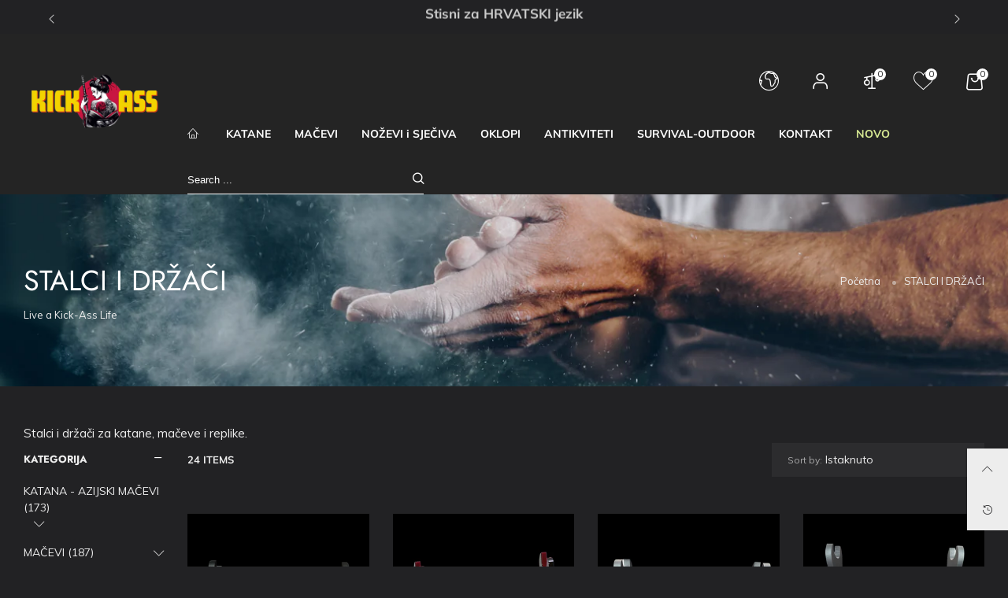

--- FILE ---
content_type: text/html; charset=utf-8
request_url: https://kick-ass.eu/collections/stalci-i-drzaci
body_size: 56784
content:
<!doctype html>
<!--[if IE 9]> <html class="ie9 no-js" lang="hr-HR"> <![endif]-->
<!--[if (gt IE 9)|!(IE)]><!--> <html class="no-js" lang="hr-HR"> <!--<![endif]-->
<head>
	<!-- Added by AVADA SEO Suite -->
	
	<!-- /Added by AVADA SEO Suite --><meta charset="utf-8">
  <meta http-equiv="X-UA-Compatible" content="IE=edge">
  <meta name="viewport" content="width=device-width,initial-scale=1">
  <meta name="theme-color" content="#3fcc07"><link rel="canonical" href="https://kick-ass.eu/collections/stalci-i-drzaci"><link rel="preconnect" href="//cdn.shopify.com" crossorigin><link rel="preload" as="image" href="//kick-ass.eu/cdn/shop/files/Working-Out-With-Chalk.jpg?v=1614337051&width=180" imagesrcset="//kick-ass.eu/cdn/shop/files/Working-Out-With-Chalk_180x.jpg?v=1614337051 180w 120h,//kick-ass.eu/cdn/shop/files/Working-Out-With-Chalk_360x.jpg?v=1614337051 360w 240h,//kick-ass.eu/cdn/shop/files/Working-Out-With-Chalk_540x.jpg?v=1614337051 540w 360h,//kick-ass.eu/cdn/shop/files/Working-Out-With-Chalk_720x.jpg?v=1614337051 720w 480h,//kick-ass.eu/cdn/shop/files/Working-Out-With-Chalk_810x.jpg?v=1614337051 810w 540h,//kick-ass.eu/cdn/shop/files/Working-Out-With-Chalk_900x.jpg?v=1614337051 900w 600h,//kick-ass.eu/cdn/shop/files/Working-Out-With-Chalk_1080x.jpg?v=1614337051 1080w 720h,//kick-ass.eu/cdn/shop/files/Working-Out-With-Chalk_1296x.jpg?v=1614337051 1296w 864h,//kick-ass.eu/cdn/shop/files/Working-Out-With-Chalk_1512x.jpg?v=1614337051 1512w 1008h,//kick-ass.eu/cdn/shop/files/Working-Out-With-Chalk_1728x.jpg?v=1614337051 1728w 1153h,//kick-ass.eu/cdn/shop/files/Working-Out-With-Chalk_1950x.jpg?v=1614337051 1950w 1301h,//kick-ass.eu/cdn/shop/files/Working-Out-With-Chalk_2100x.jpg?v=1614337051 2100w 1401h,//kick-ass.eu/cdn/shop/files/Working-Out-With-Chalk_2260x.jpg?v=1614337051 2260w 1507h,//kick-ass.eu/cdn/shop/files/Working-Out-With-Chalk_2450x.jpg?v=1614337051 2450w 1634h,//kick-ass.eu/cdn/shop/files/Working-Out-With-Chalk_2700x.jpg?v=1614337051 2700w 1801h,//kick-ass.eu/cdn/shop/files/Working-Out-With-Chalk_3000x.jpg?v=1614337051 3000w 2001h,//kick-ass.eu/cdn/shop/files/Working-Out-With-Chalk_3350x.jpg?v=1614337051 3350w 2234h,//kick-ass.eu/cdn/shop/files/Working-Out-With-Chalk_3750x.jpg?v=1614337051 3750w 2501h,//kick-ass.eu/cdn/shop/files/Working-Out-With-Chalk.jpg?v=1614337051 4096w 2732h" imagesizes="100vw">
<link rel="preload" as="font" href="//kick-ass.eu/cdn/fonts/muli/muli_n4.e949947cfff05efcc994b2e2db40359a04fa9a92.woff2" type="font/woff2" crossorigin><link rel="preload" as="font" href="//kick-ass.eu/cdn/fonts/muli/muli_n7.c8c44d0404947d89610714223e630c4cbe005587.woff2" type="font/woff2" crossorigin><link rel="preload" as="font" href="//kick-ass.eu/cdn/fonts/jost/jost_n4.d47a1b6347ce4a4c9f437608011273009d91f2b7.woff2" type="font/woff2" crossorigin><link rel="preload" as="font" href="//kick-ass.eu/cdn/fonts/jost/jost_n7.921dc18c13fa0b0c94c5e2517ffe06139c3615a3.woff2" type="font/woff2" crossorigin><link rel="preload" href="//kick-ass.eu/cdn/shop/t/55/assets/bt-icons.css?v=166577328977495597441725597911" as="style">
  <link rel="preload" href="//kick-ass.eu/cdn/shop/t/55/assets/styles.css?v=34120717706460459571725597911" as="style">
  <link rel="preload" href="//kick-ass.eu/cdn/shop/t/55/assets/bootstrap.min.css?v=57346595207427898201725597911" as="style"><link rel="preload" href="//kick-ass.eu/cdn/shop/t/55/assets/styles-collection-page.css?v=75501477018129593151725597911" as="style"><link rel="preload" href="//kick-ass.eu/cdn/shop/t/55/assets/BTShopmall.woff2?v=147853907684381073871725597911" as="font" type="font/woff2" crossorigin/>
  <link rel="preload" href="//kick-ass.eu/cdn/shop/t/55/assets/vendor.min.js?v=66463838511751506171725597911" as="script">
  <link rel="preload" href="//kick-ass.eu/cdn/shop/t/55/assets/bt-libs.min.js?v=149858177797340959631725597911" as="script">
  <link rel="preload" href="//kick-ass.eu/cdn/shop/t/55/assets/theme.js?v=143459867786194024411725597911" as="script"><link rel="shortcut icon" href="//kick-ass.eu/cdn/shop/files/kick-ass-ninja-katana_32x32.png?v=1638528520" type="image/png"><title>STALCI I DRŽAČI za katane i mačeve
&ndash; kick-ass.eu</title><meta name="description" content="Stalak i Stalci te držači za katane, mačeve i replike."><!-- /snippets/social-meta-tags.liquid --><meta property="og:site_name" content="kick-ass.eu">
<meta property="og:url" content="https://kick-ass.eu/collections/stalci-i-drzaci">
<meta property="og:title" content="STALCI I DRŽAČI za katane i mačeve">
<meta property="og:type" content="product.group">
<meta property="og:description" content="Stalak i Stalci te držači za katane, mačeve i replike."><meta property="og:image" content="http://kick-ass.eu/cdn/shop/files/kick-ass-shop-web.jpg?v=1698131966&width=1200">
  <meta property="og:image:secure_url" content="https://kick-ass.eu/cdn/shop/files/kick-ass-shop-web.jpg?v=1698131966&width=1200">
  <meta property="og:image:width" content="1200">
  <meta property="og:image:height" content="628"><meta name="twitter:card" content="summary_large_image">
<meta name="twitter:title" content="STALCI I DRŽAČI za katane i mačeve">
<meta name="twitter:description" content="Stalak i Stalci te držači za katane, mačeve i replike.">
<style data-shopify>:root {
	/*--------------------Variables----------------------*/
	/*General*/
	--bkg_body: #222224; /*body background*/
	--bkg_body_rgb: 34, 34, 36;
	--color_general: #ededed; /*general color*/
	--color_general_rgb: 237, 237, 237;
	--color_hover: #3fcc07;
	--color_link_alternative: #ffffff;
	--color_general_alternative_hover: #ff0000;
	--fs_general: 14px;/*font size general*/
	--fm_general: Muli, sans-serif;
	--font_style_general: normal;
  --font_weight_general: 400;
  --font-weight-general--bold: 700;
  --font-weight-general--bolder: 700;
  
  --fm_second: Jost, sans-serif;
  --font_style_second: normal;
  --font_weight_second: 400;
  --font_weight_second--bold: 700;

	/*Header*/
	--fs_header_link_mobile: 25px;/*done*/
	--bkg_header_mobile: #111111;
	--color_header_mobile: #ffffff;

	/*Section title*/
	--fs_st: 30px;/*font size section title*/
	--fs_st_mobile: 20px;/*font size section title mobile*/
	--color_st: #ffffff;/*color section title*/
	--color_st_rgb: 255, 255, 255;

	/*Sections Sub Title*/
	--fs_sst: 13px;/*font size section title*/
	--fs_sst_mobile: 11px;/*font size section title mobile*/
	--color_sst: #86fa58;/*color section title*//*done*/
	--color_st_highline: #86fa58;/*color section title highline *//*done*/

	/*Item*/
	--fs_item: 14px;/*font size item*/
	--color_item: #ffffff;
	--fs_price: 13px;
	--fs_compare_price: 13px;
	--color_price: #ffffff;
	--color_compare_price: #f1f1f1;
	--color_review_stars: #fdd835;
	--swatch_size: 22px;
	--swatch_text_color: #3fcc07;
	--swatch_text_color_rgb: 63, 204, 7;
	--swatch_border_color: #d6d6d6;
	--bkg_countdown: rgba(232, 232, 232, 0.8);
	--item_vendor_color: #ffffff;
	--item_vendor_fs: 10px;
	/* RTE */
	--fs_rte_general: 15px;
	--fs_rte_h1: 36px;
	--fs_rte_h2: 30px;
	--fs_rte_h3: 24px;
	--fs_rte_h4: 18px;
	--fs_rte_h5: 14px;
	--fs_rte_h6: 12px;
	
	/*Buttons*/
	/* Basic button */
	--color_btn_basic: #000;
	--border_btn_basic: #000;
	--bkg_btn_basic: #fff;
	--color_btn_basic_hover: #202223;
	--border_btn_basic_hover: #babfc3;
	--bkg_btn_basic_hover: #f6f6f7;
	/* Primary button */
	--color_btn_s1: #ffffff;
	--border_btn_s1: #8ca93d;
	--bkg_btn_s1: #8ca93d;
	--color_btn_s1_hover: #010101;
	--border_btn_s1_hover: #010101;
	--bkg_btn_s1_hover: #ffffff;
	
	/* Secondary button */
	--color_btn_s2: #000000;
	--border_btn_s2: #cccccc;
	--bkg_btn_s2: #ffffff;
	--color_btn_s2_hover: #ffffff;
	--border_btn_s2_hover: rgba(0,0,0,0);
	--bkg_btn_s2_hover: #1c1c1c;
	/* Outline button */
	--color_btn_s3: #010101;
	--border_btn_s3: #010101;
	--color_btn_s3_hover: #ffffff;
	--border_btn_s3_hover: #010101;
	--bkg_btn_s3_hover: #8ca93d;
	/* Plan & underlined button */
	--color_btn_plain: #ffffff;
	--color_btn_plain_hover: #3fcc07;
	
	/* cart button on product page */
	--color_btn_cart: #fff;
	--bkg_btn_cart: #4b5320;

	/*Tab title*/
	--fs_tt: 15px;/*font size tab title*/
	--fs_tt_mobile: 14px;/*font size tab title mobile*/
	--color_tt: #aaaaaa;/*color tab title*/
	--color_tt_rgb: 170, 170, 170;/*color tab title rgb*/

	/*Navigation*/
	--color_link: #ffffff; /*color link*/
	--bkg_nav_item_hover: transparent;/*background nav item hover*/
	--color_nav_item_hover: #08dc0d;/*color nav item hover*/

	/* Slider */
	--slider_btn_color: #fff;
	--slider_btn_background_color: #000;
	--slider_btn_background_color_rgb: 0, 0, 0;--arrow-prev-content: '\e879';
	--arrow-next-content: '\e87a';
	--arrow-prev-title-content: '\e957';
	--arrow-next-title-content: '\e956';/* Cart progress bar */
	--cart_free_bkg: #b9b9b9;
	--cart_free_bar_color: #25a71d;
	--cart_free_text_color: #fff;

	--cookie_consent_color: #ffffff;
	/*Footer*/
	--bkg_footer: #ccc;/*background footer*/
	--fs_footer_column_title: 16px;/*font size footer column title*/
	--color_footer_column_title: #cccccc;/*color footer column title*/
	--fs_footer_column_content: 13px;/*font size footer column content*/
	--color_footer_column_content: #838389;/*color footer column content*/
	--color_footer_column_content_hover: #fafafa; /*color footer link hover*/
	--bkg_newsletter: transparent;/*background input newsletter*/
	--footer_social_fs: 17px;
	--footer_social_fs_wrap: 27px;
	
	/*Input field*/
	--border_input: #f5f5f5;/*border color input*/
	--border_input_focus: #010101;/*border color input focus*/
	
	/*Compare popup*/
	--color_popup_badge: #2cb752;

	/*Blog page*/
	--color_date_author: #959595;
	--color_article_title: #ffffff;

	/*Product page*/
	--bkg_product_single: #d6f3ee;
	--fs_product_price_sale_single: 14px;
	--fs_product_price_sale_single_mobile: 15px;
	--color_border_qty: #b3b3b3;
	--input_qty: #ededed;
	--color_discount_text_single: #939393;
	--buy_btn_color: #ffffff;
	--buy_btn_bkg_color: #4b5320;
	--buy_btn_border_color: #515151;
	--buy_btn_color_hover: #fff;
	--buy_btn_bkg_color_hover: #242424;
	--buy_btn_border_color_hover: #6a6a6a;
	--sticky_cart_bkg: rgba(34, 34, 36, 0.97);
	--product_page_countdown_color1: #272727;
	--product_page_countdown_color2: #a9a9a9;
	--product_page_countdown_bkg: #f1f3f5;
	--swatch_size_single: 22px;
	/* Page title */
	--fs_page_title: 30px;
	--fs_page_title_dk: 36px;
}</style><style rel="stylesheet">
@font-face {
  font-family: Muli;
  font-weight: 400;
  font-style: normal;
  font-display: swap;
  src: url("//kick-ass.eu/cdn/fonts/muli/muli_n4.e949947cfff05efcc994b2e2db40359a04fa9a92.woff2") format("woff2"),
       url("//kick-ass.eu/cdn/fonts/muli/muli_n4.35355e4a0c27c9bc94d9af3f9bcb586d8229277a.woff") format("woff");
}

@font-face {
  font-family: Muli;
  font-weight: 500;
  font-style: normal;
  font-display: swap;
  src: url("//kick-ass.eu/cdn/fonts/muli/muli_n5.42406f20a7ccca1e01311dc690905ffca2c49e4b.woff2") format("woff2"),
       url("//kick-ass.eu/cdn/fonts/muli/muli_n5.edc61b4ccf7201dbc1e6093959c796eeb8e38e67.woff") format("woff");
}

@font-face {
  font-family: Muli;
  font-weight: 700;
  font-style: normal;
  font-display: swap;
  src: url("//kick-ass.eu/cdn/fonts/muli/muli_n7.c8c44d0404947d89610714223e630c4cbe005587.woff2") format("woff2"),
       url("//kick-ass.eu/cdn/fonts/muli/muli_n7.4cbcffea6175d46b4d67e9408244a5b38c2ac568.woff") format("woff");
}

@font-face {
  font-family: Muli;
  font-weight: 400;
  font-style: italic;
  font-display: swap;
  src: url("//kick-ass.eu/cdn/fonts/muli/muli_i4.c0a1ea800bab5884ab82e4eb25a6bd25121bd08c.woff2") format("woff2"),
       url("//kick-ass.eu/cdn/fonts/muli/muli_i4.a6c39b1b31d876de7f99b3646461aa87120de6ed.woff") format("woff");
}

@font-face {
  font-family: Muli;
  font-weight: 700;
  font-style: italic;
  font-display: swap;
  src: url("//kick-ass.eu/cdn/fonts/muli/muli_i7.34eedbf231efa20bd065d55f6f71485730632c7b.woff2") format("woff2"),
       url("//kick-ass.eu/cdn/fonts/muli/muli_i7.2b4df846821493e68344d0b0212997d071bf38b7.woff") format("woff");
}

@font-face {
  font-family: Jost;
  font-weight: 400;
  font-style: normal;
  font-display: swap;
  src: url("//kick-ass.eu/cdn/fonts/jost/jost_n4.d47a1b6347ce4a4c9f437608011273009d91f2b7.woff2") format("woff2"),
       url("//kick-ass.eu/cdn/fonts/jost/jost_n4.791c46290e672b3f85c3d1c651ef2efa3819eadd.woff") format("woff");
}

@font-face {
  font-family: Jost;
  font-weight: 700;
  font-style: normal;
  font-display: swap;
  src: url("//kick-ass.eu/cdn/fonts/jost/jost_n7.921dc18c13fa0b0c94c5e2517ffe06139c3615a3.woff2") format("woff2"),
       url("//kick-ass.eu/cdn/fonts/jost/jost_n7.cbfc16c98c1e195f46c536e775e4e959c5f2f22b.woff") format("woff");
}

.container{margin-right:auto;margin-left:auto;padding-left:15px;padding-right:15px}.container:before,.container:after{content:" ";display:table}.container:after{clear:both}@media (min-width: 768px){.container{width:760px}}@media (min-width: 992px){.container{width:980px}}@media (min-width: 1200px){.container{width:1180px}}.container-fluid{margin-right:auto;margin-left:auto;padding-left:15px;padding-right:15px}.container-fluid:before,.container-fluid:after{content:" ";display:table}.container-fluid:after{clear:both}.row{margin-left:-15px;margin-right:-15px}.row:before,.row:after{content:" ";display:table}.row:after{clear:both}.col-xs-1,.col-sm-1,.col-md-1,.col-lg-1,.col-xs-2,.col-sm-2,.col-md-2,.col-lg-2,.col-xs-3,.col-sm-3,.col-md-3,.col-lg-3,.col-xs-4,.col-sm-4,.col-md-4,.col-lg-4,.col-xs-5,.col-sm-5,.col-md-5,.col-lg-5,.col-xs-6,.col-sm-6,.col-md-6,.col-lg-6,.col-xs-7,.col-sm-7,.col-md-7,.col-lg-7,.col-xs-8,.col-sm-8,.col-md-8,.col-lg-8,.col-xs-9,.col-sm-9,.col-md-9,.col-lg-9,.col-xs-10,.col-sm-10,.col-md-10,.col-lg-10,.col-xs-11,.col-sm-11,.col-md-11,.col-lg-11,.col-xs-12,.col-sm-12,.col-md-12,.col-lg-12{position:relative;min-height:1px;padding-left:15px;padding-right:15px}.col-xs-1,.col-xs-2,.col-xs-3,.col-xs-4,.col-xs-5,.col-xs-6,.col-xs-7,.col-xs-8,.col-xs-9,.col-xs-10,.col-xs-11,.col-xs-12{float:left}.col-xs-1{width:8.33333%}.col-xs-2{width:16.66667%}.col-xs-3{width:25%}.col-xs-4{width:33.33333%}.col-xs-5{width:41.66667%}.col-xs-6{width:50%}.col-xs-7{width:58.33333%}.col-xs-8{width:66.66667%}.col-xs-9{width:75%}.col-xs-10{width:83.33333%}.col-xs-11{width:91.66667%}.col-xs-12{width:100%}.col-xs-pull-0{right:auto}.col-xs-pull-1{right:8.33333%}.col-xs-pull-2{right:16.66667%}.col-xs-pull-3{right:25%}.col-xs-pull-4{right:33.33333%}.col-xs-pull-5{right:41.66667%}.col-xs-pull-6{right:50%}.col-xs-pull-7{right:58.33333%}.col-xs-pull-8{right:66.66667%}.col-xs-pull-9{right:75%}.col-xs-pull-10{right:83.33333%}.col-xs-pull-11{right:91.66667%}.col-xs-pull-12{right:100%}.col-xs-push-0{left:auto}.col-xs-push-1{left:8.33333%}.col-xs-push-2{left:16.66667%}.col-xs-push-3{left:25%}.col-xs-push-4{left:33.33333%}.col-xs-push-5{left:41.66667%}.col-xs-push-6{left:50%}.col-xs-push-7{left:58.33333%}.col-xs-push-8{left:66.66667%}.col-xs-push-9{left:75%}.col-xs-push-10{left:83.33333%}.col-xs-push-11{left:91.66667%}.col-xs-push-12{left:100%}.col-xs-offset-0{margin-left:0%}.col-xs-offset-1{margin-left:8.33333%}.col-xs-offset-2{margin-left:16.66667%}.col-xs-offset-3{margin-left:25%}.col-xs-offset-4{margin-left:33.33333%}.col-xs-offset-5{margin-left:41.66667%}.col-xs-offset-6{margin-left:50%}.col-xs-offset-7{margin-left:58.33333%}.col-xs-offset-8{margin-left:66.66667%}.col-xs-offset-9{margin-left:75%}.col-xs-offset-10{margin-left:83.33333%}.col-xs-offset-11{margin-left:91.66667%}.col-xs-offset-12{margin-left:100%}@media (min-width: 768px){.col-sm-1,.col-sm-2,.col-sm-3,.col-sm-4,.col-sm-5,.col-sm-6,.col-sm-7,.col-sm-8,.col-sm-9,.col-sm-10,.col-sm-11,.col-sm-12{float:left}.col-sm-1{width:8.33333%}.col-sm-2{width:16.66667%}.col-sm-3{width:25%}.col-sm-4{width:33.33333%}.col-sm-5{width:41.66667%}.col-sm-6{width:50%}.col-sm-7{width:58.33333%}.col-sm-8{width:66.66667%}.col-sm-9{width:75%}.col-sm-10{width:83.33333%}.col-sm-11{width:91.66667%}.col-sm-12{width:100%}.col-sm-pull-0{right:auto}.col-sm-pull-1{right:8.33333%}.col-sm-pull-2{right:16.66667%}.col-sm-pull-3{right:25%}.col-sm-pull-4{right:33.33333%}.col-sm-pull-5{right:41.66667%}.col-sm-pull-6{right:50%}.col-sm-pull-7{right:58.33333%}.col-sm-pull-8{right:66.66667%}.col-sm-pull-9{right:75%}.col-sm-pull-10{right:83.33333%}.col-sm-pull-11{right:91.66667%}.col-sm-pull-12{right:100%}.col-sm-push-0{left:auto}.col-sm-push-1{left:8.33333%}.col-sm-push-2{left:16.66667%}.col-sm-push-3{left:25%}.col-sm-push-4{left:33.33333%}.col-sm-push-5{left:41.66667%}.col-sm-push-6{left:50%}.col-sm-push-7{left:58.33333%}.col-sm-push-8{left:66.66667%}.col-sm-push-9{left:75%}.col-sm-push-10{left:83.33333%}.col-sm-push-11{left:91.66667%}.col-sm-push-12{left:100%}.col-sm-offset-0{margin-left:0%}.col-sm-offset-1{margin-left:8.33333%}.col-sm-offset-2{margin-left:16.66667%}.col-sm-offset-3{margin-left:25%}.col-sm-offset-4{margin-left:33.33333%}.col-sm-offset-5{margin-left:41.66667%}.col-sm-offset-6{margin-left:50%}.col-sm-offset-7{margin-left:58.33333%}.col-sm-offset-8{margin-left:66.66667%}.col-sm-offset-9{margin-left:75%}.col-sm-offset-10{margin-left:83.33333%}.col-sm-offset-11{margin-left:91.66667%}.col-sm-offset-12{margin-left:100%}}@media (min-width: 992px){.col-md-1,.col-md-2,.col-md-3,.col-md-4,.col-md-5,.col-md-6,.col-md-7,.col-md-8,.col-md-9,.col-md-10,.col-md-11,.col-md-12{float:left}.col-md-1{width:8.33333%}.col-md-2{width:16.66667%}.col-md-3{width:25%}.col-md-4{width:33.33333%}.col-md-5{width:41.66667%}.col-md-6{width:50%}.col-md-7{width:58.33333%}.col-md-8{width:66.66667%}.col-md-9{width:75%}.col-md-10{width:83.33333%}.col-md-11{width:91.66667%}.col-md-12{width:100%}.col-md-pull-0{right:auto}.col-md-pull-1{right:8.33333%}.col-md-pull-2{right:16.66667%}.col-md-pull-3{right:25%}.col-md-pull-4{right:33.33333%}.col-md-pull-5{right:41.66667%}.col-md-pull-6{right:50%}.col-md-pull-7{right:58.33333%}.col-md-pull-8{right:66.66667%}.col-md-pull-9{right:75%}.col-md-pull-10{right:83.33333%}.col-md-pull-11{right:91.66667%}.col-md-pull-12{right:100%}.col-md-push-0{left:auto}.col-md-push-1{left:8.33333%}.col-md-push-2{left:16.66667%}.col-md-push-3{left:25%}.col-md-push-4{left:33.33333%}.col-md-push-5{left:41.66667%}.col-md-push-6{left:50%}.col-md-push-7{left:58.33333%}.col-md-push-8{left:66.66667%}.col-md-push-9{left:75%}.col-md-push-10{left:83.33333%}.col-md-push-11{left:91.66667%}.col-md-push-12{left:100%}.col-md-offset-0{margin-left:0%}.col-md-offset-1{margin-left:8.33333%}.col-md-offset-2{margin-left:16.66667%}.col-md-offset-3{margin-left:25%}.col-md-offset-4{margin-left:33.33333%}.col-md-offset-5{margin-left:41.66667%}.col-md-offset-6{margin-left:50%}.col-md-offset-7{margin-left:58.33333%}.col-md-offset-8{margin-left:66.66667%}.col-md-offset-9{margin-left:75%}.col-md-offset-10{margin-left:83.33333%}.col-md-offset-11{margin-left:91.66667%}.col-md-offset-12{margin-left:100%}}@media (min-width: 1200px){.col-lg-1,.col-lg-2,.col-lg-3,.col-lg-4,.col-lg-5,.col-lg-6,.col-lg-7,.col-lg-8,.col-lg-9,.col-lg-10,.col-lg-11,.col-lg-12{float:left}.col-lg-1{width:8.33333%}.col-lg-2{width:16.66667%}.col-lg-3{width:25%}.col-lg-4{width:33.33333%}.col-lg-5{width:41.66667%}.col-lg-6{width:50%}.col-lg-7{width:58.33333%}.col-lg-8{width:66.66667%}.col-lg-9{width:75%}.col-lg-10{width:83.33333%}.col-lg-11{width:91.66667%}.col-lg-12{width:100%}.col-lg-pull-0{right:auto}.col-lg-pull-1{right:8.33333%}.col-lg-pull-2{right:16.66667%}.col-lg-pull-3{right:25%}.col-lg-pull-4{right:33.33333%}.col-lg-pull-5{right:41.66667%}.col-lg-pull-6{right:50%}.col-lg-pull-7{right:58.33333%}.col-lg-pull-8{right:66.66667%}.col-lg-pull-9{right:75%}.col-lg-pull-10{right:83.33333%}.col-lg-pull-11{right:91.66667%}.col-lg-pull-12{right:100%}.col-lg-push-0{left:auto}.col-lg-push-1{left:8.33333%}.col-lg-push-2{left:16.66667%}.col-lg-push-3{left:25%}.col-lg-push-4{left:33.33333%}.col-lg-push-5{left:41.66667%}.col-lg-push-6{left:50%}.col-lg-push-7{left:58.33333%}.col-lg-push-8{left:66.66667%}.col-lg-push-9{left:75%}.col-lg-push-10{left:83.33333%}.col-lg-push-11{left:91.66667%}.col-lg-push-12{left:100%}.col-lg-offset-0{margin-left:0%}.col-lg-offset-1{margin-left:8.33333%}.col-lg-offset-2{margin-left:16.66667%}.col-lg-offset-3{margin-left:25%}.col-lg-offset-4{margin-left:33.33333%}.col-lg-offset-5{margin-left:41.66667%}.col-lg-offset-6{margin-left:50%}.col-lg-offset-7{margin-left:58.33333%}.col-lg-offset-8{margin-left:66.66667%}.col-lg-offset-9{margin-left:75%}.col-lg-offset-10{margin-left:83.33333%}.col-lg-offset-11{margin-left:91.66667%}.col-lg-offset-12{margin-left:100%}}.clearfix:before,.clearfix:after{content:" ";display:table}.clearfix:after{clear:both}.center-block{display:block;margin-left:auto;margin-right:auto}.pull-right{float:right !important}.pull-left{float:left !important}.hide{display:none !important}.show{display:block !important}.invisible{visibility:hidden}.text-hide{font:0/0 a;color:transparent;text-shadow:none;background-color:transparent;border:0}.hidden{display:none !important}.affix{position:fixed}@-ms-viewport{width:device-width}.visible-xs{display:none !important}.visible-sm{display:none !important}.visible-md{display:none !important}.visible-lg{display:none !important}.visible-xs-block,.visible-xs-inline,.visible-xs-inline-block,.visible-sm-block,.visible-sm-inline,.visible-sm-inline-block,.visible-md-block,.visible-md-inline,.visible-md-inline-block,.visible-lg-block,.visible-lg-inline,.visible-lg-inline-block{display:none !important}@media (max-width: 767px){.visible-xs{display:block !important}table.visible-xs{display:table !important}tr.visible-xs{display:table-row !important}th.visible-xs,td.visible-xs{display:table-cell !important}}@media (max-width: 767px){.visible-xs-block{display:block !important}}@media (max-width: 767px){.visible-xs-inline{display:inline !important}}@media (max-width: 767px){.visible-xs-inline-block{display:inline-block !important}}@media (min-width: 768px) and (max-width: 991px){.visible-sm{display:block !important}table.visible-sm{display:table !important}tr.visible-sm{display:table-row !important}th.visible-sm,td.visible-sm{display:table-cell !important}}@media (min-width: 768px) and (max-width: 991px){.visible-sm-block{display:block !important}}@media (min-width: 768px) and (max-width: 991px){.visible-sm-inline{display:inline !important}}@media (min-width: 768px) and (max-width: 991px){.visible-sm-inline-block{display:inline-block !important}}@media (min-width: 992px) and (max-width: 1199px){.visible-md{display:block !important}table.visible-md{display:table !important}tr.visible-md{display:table-row !important}th.visible-md,td.visible-md{display:table-cell !important}}@media (min-width: 992px) and (max-width: 1199px){.visible-md-block{display:block !important}}@media (min-width: 992px) and (max-width: 1199px){.visible-md-inline{display:inline !important}}@media (min-width: 992px) and (max-width: 1199px){.visible-md-inline-block{display:inline-block !important}}@media (min-width: 1200px){.visible-lg{display:block !important}table.visible-lg{display:table !important}tr.visible-lg{display:table-row !important}th.visible-lg,td.visible-lg{display:table-cell !important}}@media (min-width: 1200px){.visible-lg-block{display:block !important}}@media (min-width: 1200px){.visible-lg-inline{display:inline !important}}@media (min-width: 1200px){.visible-lg-inline-block{display:inline-block !important}}@media (max-width: 767px){.hidden-xs{display:none !important}}@media (min-width: 768px) and (max-width: 991px){.hidden-sm{display:none !important}}@media (min-width: 992px) and (max-width: 1199px){.hidden-md{display:none !important}}@media (min-width: 1200px){.hidden-lg{display:none !important}}.visible-print{display:none !important}@media print{.visible-print{display:block !important}table.visible-print{display:table !important}tr.visible-print{display:table-row !important}th.visible-print,td.visible-print{display:table-cell !important}}.visible-print-block{display:none !important}@media print{.visible-print-block{display:block !important}}.visible-print-inline{display:none !important}@media print{.visible-print-inline{display:inline !important}}.visible-print-inline-block{display:none !important}@media print{.visible-print-inline-block{display:inline-block !important}}@media print{.hidden-print{display:none !important}}*{-webkit-box-sizing:border-box;box-sizing:border-box}*:before,*:after{-webkit-box-sizing:border-box;box-sizing:border-box}html{-ms-text-size-adjust:100%;-webkit-text-size-adjust:100%;-webkit-tap-highlight-color:rgba(0,0,0,0)}body{font-family:var(--fm_general);font-size:var(--fs_general);font-style:var(--font_style_general);font-weight:var(--font_weight_general);background:var(--bkg_body);color:var(--color_general);margin:0;line-height:1.55em;font-smooth:always;font-smoothing:antialiased;-moz-font-smoothing:antialiased;-webkit-font-smoothing:antialiased}.row:before,.row:after{display:block}article,aside,details,figcaption,figure,footer,header,hgroup,main,menu,nav,section,summary{display:block}a{color:var(--color_link);text-decoration:none;background-color:transparent}img{border:0;vertical-align:middle}input{background:none;border:1px solid rgba(var(--color_general_rgb), 0.05)}input[type="number"]::-webkit-inner-spin-button,input[type="number"]::-webkit-outer-spin-button{-webkit-appearance:none;marign:0}input[type="number"]{-moz-appearance:textfield}.alternative{color:var(--color_link_alternative)}hr{margin-top:20px;margin-bottom:20px;border:0;border-top:1px solid rgba(var(--color_general_rgb), 0.5)}select{-webkit-appearance:none;-moz-appearance:none;appearance:none;border:none;padding-right:18px;height:30px;background:0 0}.select:after{margin-left:-13px}.select--bordered{padding:3px 0px;border-bottom:1px solid rgba(var(--color_general_rgb), 0.05)}.select--field{border:1px solid rgba(var(--border_input), 0.03);background:rgba(var(--color_general_rgb), 0.05);padding:5px 10px}input[type="text"],input[type="search"],input[type="textarea"],input[type="password"],input[type="email"],input[type="tel"],input[type="number"],select{font-size:16px}@media (min-width: 992px){input[type="text"],input[type="search"],input[type="textarea"],input[type="password"],input[type="email"],input[type="tel"],input[type="number"],select{font-size:13px}}select,input{border-radius:0}ul>li{list-style:none}.db{display:block}i{font-size:100%}p{margin:0 0 .5rem}@media (min-width: 768px){p{margin:0 0 1rem}}@font-face{font-family:'BTShopmall';src:url('//kick-ass.eu/cdn/shop/t/55/assets/BTShopmall.eot?v=111814934585097444841725597911');src:url('//kick-ass.eu/cdn/shop/t/55/assets/BTShopmall.eot?v=111814934585097444841725597911#iefix') format("embedded-opentype"),url('//kick-ass.eu/cdn/shop/t/55/assets/BTShopmall.woff2?v=147853907684381073871725597911') format("woff2"),url('//kick-ass.eu/cdn/shop/t/55/assets/BTShopmall.ttf?v=149767869575870691061725597911') format("truetype"),url('//kick-ass.eu/cdn/shop/t/55/assets/BTShopmall.woff?v=94167232525920625891725597911') format("woff"),url('//kick-ass.eu/cdn/shop/t/55/assets/BTShopmall.svg?v=163772325073307180831725597911#BTShopmall') format("svg");font-weight:normal;font-style:normal;font-display:swap}[class^="lnr-"],[class*=" lnr-"]{font-family:'BTShopmall' !important;speak:none;font-style:normal;font-weight:normal;font-variant:normal;text-transform:none;line-height:1;-webkit-font-smoothing:antialiased;-moz-osx-font-smoothing:grayscale;visibility:visible}.text-uppercase{text-transform:uppercase}.dib{display:inline-block}.por{position:relative}.text-left{text-align:left }.text-right{text-align:right }.text-center{text-align:center}.w100{width:100%}.h100{height:100%}.hide-in-loading{display:none}.grid__item.banner-item{margin-bottom:0}.list--inline{padding:0;margin:0}.list--inline li{display:inline-block;margin-bottom:0;vertical-align:middle}.center-abs{left:0;right:0;margin-left:auto;margin-right:auto}.h1,h1{font-size:var(--fs_rte_h1)}.h2,h2{font-size:var(--fs_rte_h2)}.h3,h3{font-size:var(--fs_rte_h3)}.h4,h4{font-size:var(--fs_rte_h4)}.h5,h5{font-size:var(--fs_rte_h5)}.h6,h6{font-size:var(--fs_rte_h6)}.page-title{color:var(--page_title_color);padding-bottom:20px;margin-top:0;font-size:36px;line-height:1.35}.container-fluid{margin-right:auto;margin-left:auto;padding-left:15px;padding-right:15px}@media (min-width: 992px){.container-fluid{padding-left:30px;padding-right:30px}}@media (min-width: 1366px){.container-fluid{padding-left:45px;padding-right:45px}}@media (min-width: 1920px){.container-fluid{padding-left:115px;padding-right:115px}}@media (min-width: 2300px){.container{width:1920px}}@media (max-width: 767px){.fs-mb{font-size:13px}}@media (min-width: 992px){.footer__linklist--bottom li{display:inline-block}}.show-in-sticky{display:none}@media (max-width: 767px){.footer__column__title--state:after{ right:0}.mobile-text-left{text-align:left }.mobile-text-center{text-align:center}.mobile-text-right{text-align:right }}@media (max-width: 991px){.tbs-text-left{text-align:left }.tbs-text-center{text-align:center}.tbs-text-right{text-align:right }}.search-full{position:absolute;top:auto;left:0;background:var(--bkg_body);z-index:2;overflow-y:auto;-webkit-overflow-scrolling:touch}.lazy-bkg{background-repeat:no-repeat;background-position:center top}.lazy-bkg--contain{background-size:contain}.lazy-bkg--cover{background-size:cover}.fcl__arrow{vertical-align:middle}.skeleton{background:rgba(var(--color_general_rgb), 0.1)}.social-sharing{margin-left:15px}.socical-icons__name{padding-left:3px}.checkbox-one-line__label{padding-left:2em}.checkbox-one-line__label:before{ left:0}.overlay{cursor:url(//kick-ass.eu/cdn/shop/t/55/assets/cross.svg?v=183898340478754704861725597911),url(//kick-ass.eu/cdn/shop/t/55/assets/cross.png?v=140823381769319318441725597911),pointer}.fw-bold{font-weight:var(--font-weight-general--bold)}.secondary-font,h1,h2,h3,h4,h5,h6{font-family:var(--fm_second);font-style:var(--font_style_second);font-weight:var(--font_weight_second)}.secondary-font.fw-bold,h1.fw-bold,h2.fw-bold,h3.fw-bold,h4.fw-bold,h5.fw-bold,h6.fw-bold{font-weight:var(--font_weight_second--bold)}.mobile-nav__arrow{width:40px;min-height:20px;margin-right:-13.5px}.bt-sidebar__inner{position:fixed;top:0;left:100%;overflow-x:hidden;overflow-y:auto}.bt-sidebar__inner--left{left:0;-webkit-transform:translateX(-100%);transform:translateX(-100%)}.bt-sidebar__inner--right{left:100%}.modal{display:none}h1.page-title,h1.article__title,h1.breadcrumbs__name{font-size:var(--fs_page_title)}@media (min-width: 992px){h1.page-title,h1.article__title,h1.breadcrumbs__name{font-size:var(--fs_page_title_dk)}}.col-xs-20{width:20%}@media (min-width: 768px){.col-sm-20{width:20%}}@media (min-width: 992px){.col-md-20{width:20%}}@media (min-width: 1200px){.col-lg-20{width:20%}}.grid{display:-ms-flex;display:-webkit-box;display:-ms-flexbox;display:flex;-webkit-box-orient:horizontal;-webkit-box-direction:normal;-ms-flex-flow:row wrap;flex-flow:row wrap;margin:-10px;width:calc(100% + 10px*2);-ms-flex-wrap:wrap;flex-wrap:wrap}@media (min-width: 768px){.grid{width:calc(100% + 15px*2);margin:-15px}}.grid--wide{margin-left:0 !important;margin-right:0 !important;width:100%}.grid__item{outline:none;padding:10px}@media (min-width: 768px){.grid__item{padding:15px}}.grid__item--big .item__top{width:100%}[class*="grid--"] .grid__item{width:50%}.grid--full .grid__item{width:100%}@media (min-width: 768px){.grid--medium .grid__item,.grid--small .grid__item{width:25%}.grid--large .grid__item{width:33.33%}.grid--very-large .grid__item{width:50%}}@media (min-width: 1200px){.grid--small .grid__item{width:20%}}@media (max-width: 767px){.grid--full-mobile .grid__item{width:100%}.use-touch-mobile .grid__item{width:60%;min-width:60%}.use-touch-mobile.grid--full .grid__item,.use-touch-mobile.grid--very-large .grid__item{width:75%;min-width:75%}}.item__name{display:block}@media (max-width: 767px){.item__name{white-space:normal}}.item__bottom .product-price{padding-top:3px;-webkit-transition:ease-in-out all 0.3s;transition:ease-in-out all 0.3s}.no-gutter{padding-left:0 !important;padding-right:0 !important}.no-gutter--left{padding-left:0 !important}.no-gutter--right{padding-right:0 !important}.gutter-bottom{padding-bottom:20px}.gutter-top{padding-top:20px}.gutter-ele-bottom{padding-bottom:10px}.gutter-ele-top{padding-top:10px}.gutter-ele-small-bottom{padding-bottom:5px}.gutter-ele-small-top{padding-top:5px}.distance-top-ele{margin-top:10px}.distance-bottom-ele{margin-bottom:10px}.big-gutter-top{padding-top:30px}.big-gutter-bottom{padding-bottom:30px}@media (min-width: 992px){.big-gutter-top{padding-top:47px}.big-gutter-bottom{padding-bottom:47px}}.margin0{margin:0}.position-static{position:static}.no-gutter-top{padding-top:0 !important}@media (min-width: 768px){.no-gutter-left-tb{padding-left:0}.no-gutter-right-tb{padding-right:0}.gutter-ele-top-tb{padding-top:10px}.gutter-ele-bottom-tb{padding-bottom:10px}}@media (max-width: 991px){.gutter-ele-top-tbs{padding-top:10px}.gutter-ele-bottom-tbs{padding-bottom:10px}}@media (max-width: 767px){.no-gutter-left-mb{padding-left:0}.no-gutter-right-mb{padding-right:0}.gutter-ele-top-mb{padding-top:10px}.gutter-ele-bottom-mb{padding-bottom:10px}}.field__label{color:var(--color_general)}.field__input{border:solid 1px var(--border_input);outline:0;height:37px;line-height:37px;padding:0 10px;background:rgba(var(--color_general_rgb), 0.05);margin-top:5px}.nav-tabs{-ms-flex-flow:nowrap !important;flex-flow:nowrap !important;overflow-x:auto;overflow-y:hidden;white-space:nowrap;-webkit-box-shadow:none;box-shadow:none;max-width:100%;margin:0 -15px;-webkit-overflow-scrolling:touch;-moz-overflow-scrolling:touch;-ms-overflow-scrolling:touch;-webkit-overflow-scrolling:touch}.nav-tabs-mobile__select{border:1px solid rgba(var(--color_tt_rgb), 0.03);background:rgba(var(--color_tt_rgb), 0.01);padding:5px 10px}.nav-tabs-mobile__select:after{color:var(--color_tt)}.tab-list-handle{color:var(--color_tt);font-size:var(--fs_tt_mobile);font-weight:var(--font-weight-general--bold)}@media (min-width: 768px){.nav-tab-item{padding:0 15px}.nav-tab-item>a{color:var(--color_tt);position:relative}.nav-tab-item>a:after{content:'';position:absolute;width:calc(100% + 16px);bottom:-18%;left:-8px;height:60%;background:rgba(var(--color_tt_rgb), 0.05);-webkit-transform:scaleX(0);transform:scaleX(0);-webkit-transform-origin:right;transform-origin:right;-webkit-transition:-webkit-transform .3s;transition:-webkit-transform .3s;transition:transform .3s;transition:transform .3s, -webkit-transform .3s;z-index:-1}.nav-tab-item.active>a{font-weight:var(--font-weight-general--bold)}.nav-tab-item.active>a,.nav-tab-item:hover>a,.nav-tab-item:focus>a{color:var(--color_tt)}.nav-tab-item.active>a:after,.nav-tab-item:hover>a:after,.nav-tab-item:focus>a:after{-webkit-transform:scaleX(1);transform:scaleX(1);-webkit-transform-origin:left;transform-origin:left}}@media (min-width: 992px){.nav-tab-item a{font-size:var(--fs_tt)}}.tab-content>.tab-pane{display:none}.tab-content>.active{display:block}@media (min-width: 1200px){.effect-hover{position:relative}.effect-hover__content{position:absolute;z-index:1;-webkit-transition:ease-in-out all 0.3s;transition:ease-in-out all 0.3s;visibility:hidden;opacity:0}}.button{display:-webkit-inline-box;display:-ms-inline-flexbox;display:inline-flex;-ms-flex-align:center;-moz-align-items:center;-ms-align-items:center;-o-align-items:center;-webkit-box-align:center;align-items:center;-webkit-box-pack:center;-ms-flex-pack:center;justify-content:center;font-size:14px;padding:0 25px;border:1px solid;-webkit-transition:ease-in-out all 0.3s;transition:ease-in-out all 0.3s;text-align:center;text-transform:capitalize;height:40px;line-height:1;text-decoration:none}.button i{margin-left:5px}.button--rad{border-radius:0}.button--icon i{margin-left:0}a.button{text-decoration:none}.button--square{width:40px;height:40px;padding:0}.button__cart-text{overflow:hidden;white-space:nowrap;text-overflow:ellipsis}@media (max-width: 424px), (min-width: 768px) and (max-width: 991px){.button__cart-text{display:none}}.button--cart{color:var(--color_btn_cart);background:var(--bkg_btn_cart);border-color:var(--bkg_btn_cart)}.button--cart.soldout i:before{content:'\e91a'}@media (min-width: 1200px){.grid__small .button--cart span{display:none}}.button--basic{color:var(--color_btn_basic);border-color:var(--border_btn_basic);background:var(--bkg_btn_basic)}.button--style1{color:var(--color_btn_s1);border-color:var(--border_btn_s1);background:var(--bkg_btn_s1)}.button--style2{color:var(--color_btn_s2);border-color:var(--border_btn_s2);background:var(--bkg_btn_s2)}.button--style3{color:var(--color_btn_s3);border-color:var(--border_btn_s3);background:transparent}.button--plain,.button--underlined{color:var(--color_btn_plain)}.button--plain{text-decoration:none !important}.button--underlined{text-underline-offset:0.3rem;text-decoration:underline}.button--one-line{overflow:hidden}.button[disabled="disabled"]{opacity:0.5}.button--item-remove{ left:10px}.use-slider-no-padding{margin-top:0;margin-bottom:0}.use-slider-no-padding .grid__item{padding-top:0;padding-bottom:0}@media (max-width: 767px){.use-touch-mobile{display:-ms-flex;display:-webkit-box;display:-ms-flexbox;display:flex;-webkit-box-orient:horizontal;-webkit-box-direction:normal;-ms-flex-flow:row wrap;flex-flow:row wrap;-ms-flex-flow:row nowrap !important;flex-flow:row nowrap !important;white-space:nowrap;-webkit-overflow-scrolling:touch;-moz-overflow-scrolling:touch;-ms-overflow-scrolling:touch;-webkit-overflow-scrolling:touch;scroll-behavior:smooth;-webkit-scroll-behavior:smooth;overflow-x:auto;-webkit-backface-visibility:hidden;backface-visibility:hidden;-webkit-transform:translateZ(0);overflow-y:hidden}.use-touch-mobile::-webkit-scrollbar{display:none}}@media (min-width: 768px){.ov-slider-tb{display:none}.use-slider:not(.slick-initialized){overflow:hidden}}@media (max-width: 767px){.ov-slider-mb{display:none}}.use-slider:not(.slick-initialized)+.slick--arrow-bottom{display:none}.header__wrap{position:relative}.header__links--flex{-ms-flex-align:center;-moz-align-items:center;-ms-align-items:center;-o-align-items:center;-webkit-box-align:center;align-items:center;-webkit-box-pack:end;-ms-flex-pack:end;justify-content:flex-end}@media (max-width: 991px){.header__links{-webkit-box-pack:end;-ms-flex-pack:end;justify-content:flex-end;margin:0 -14px}}@media (max-width: 991px){.header__link{color:var(--color_header_mobile);font-size:var(--fs_header_link_mobile);padding:0 14px}}.mobile-nav-bar{font-size:calc(var(--fs_header_link_mobile) + 7px);color:var(--color_header_mobile)}.link-list__item__link--mobile-header{color:var(--color_header_mobile)}.header--mobile{border-bottom:1px solid rgba(var(--color_general_rgb), 0.05);z-index:2;background:var(--bkg_header_mobile)}.abs-number{position:absolute;border-radius:50%;vertical-align:middle;text-align:center;color:var(--color_link);background:var(--color_hover)}@media (max-width: 991px){.abs-number{top:-7px;right:3px;width:20px;height:20px;line-height:20px;font-size:13px}}@media (min-width: 992px){.abs-number{font-size:11px;width:15px;height:15px;line-height:15px}}.header__logo{-webkit-transform:scale(0.9);transform:scale(0.9)}@media (max-width: 991px){.header-mobile__max-width{max-width:50%}}.use-sticky:not(.active) .show-in-sticky{display:none}.nav__item__label{display:inline-block;*display:inline;zoom:1;position:absolute;top:calc(-50% - 6px);vertical-align:top;left:100%;text-transform:capitalize;font-size:10px;white-space:nowrap;padding:3px 7px;line-height:11px;font-weight:var(--font-weight-general--bold);border-radius:2px;box-shadow:0 6px 8px rgba(var(--color_general_rgb), 0.25);-webkit-box-shadow:0 6px 8px rgba(var(--color_general_rgb), 0.25)}.nav__item__label:after{content:"";border:4px solid;border-color:inherit;position:absolute;top:50%;left:5px;border-bottom-color:transparent !important;border-right-color:transparent !important;-webkit-transform:translateY(calc(-50% + 10px));transform:translateY(calc(-50% + 10px))}.nav__item__label--center{top:-100%;left:50%}.link-list__item__link{position:relative}.section__title__text{font-size:var(--fs_st_mobile);color:var(--color_st);line-height:1.2;margin:0}@media (min-width: 768px){.section__title__text{font-size:var(--fs_st)}}.section__title__text>span{padding:0 20px;max-width:calc(100% - 40px)}@media (min-width: 768px){.section__title__text>span{padding:0 50px}}.section__title__text:before,.section__title__text:after{content:"";height:1px;background:rgba(var(--color_st_rgb), 0.1);-webkit-box-flex:100;-ms-flex-positive:100;flex-grow:100}.section__sub-title{font-size:var(--fs_sst_mobile);color:var(--color_sst);padding-top:20px;margin:0;line-height:1.2}@media (min-width: 992px){.section__sub-title{font-size:var(--fs_sst)}}@media (max-width: 991px){.section__sub-title--inline{text-align:center}}.section__heading{padding-bottom:25px}@media (min-width: 992px){.section__heading{padding-bottom:50px}}.section__heading--with-sub{padding-bottom:25px}@media (min-width: 992px){.section__heading--with-sub{padding-bottom:50px}}.section__title__highline{color:var(--color_st_highline)}.item__name{font-size:var(--fs_item);color:var(--color_item);line-height:1.55em}@media (max-width: 767px){.pg__name{font-size:14px}}.pg__options{margin-top:10px}.pg__option{color:var(--color_item);white-space:normal}.product-price__sold-out,.product-price__sale{padding-left:7px;padding-right:7px}.product-price__sold-out{vertical-align:sub;color:#f00}.product-price__price{color:var(--color_price);font-size:13px;font-weight:var(--font-weight-general--bold);line-height:24px;vertical-align:text-top}@media (min-width: 768px){.product-price__price{font-size:var(--fs_price)}}s.product-price__price{color:var(--color_compare_price);font-size:var(--fs_compare_price);font-weight:400}.product-price__starting{vertical-align:sub}.item__vendor{font-weight:400;margin-top:10px}@media (max-width: 767px){.item__vendor{display:none}}.product-price__unit{color:var(--color_price)}.product-price__unit__separator{padding:0 1px}.product-price__unit__base{font-size:0.8em}.pg__main-alt-image{position:absolute;top:0;left:0;width:100%;height:100%;opacity:0;-webkit-transition:all 0.5s ease-in-out;transition:all 0.5s ease-in-out;-webkit-transform:translateY(-15px);transform:translateY(-15px)}.item__actions>form,.item__actions>a{-webkit-box-flex:1;-ms-flex-positive:1;flex-grow:1;border-left:transparent}.item__actions .button{padding:0}@media (min-width: 1200px){.item__actions--grid-mode{opacity:0;visibility:hidden;-webkit-transition:ease-in-out all 0.3s;transition:ease-in-out all 0.3s;position:absolute;z-index:1}}.pg__option__label{min-width:80px;color:var(--color_general)}.swatch__item{width:auto;min-width:var(--swatch_size);height:var(--swatch_size);line-height:var(--swatch_size);margin:1px 3px;padding:0 7px;border:2px solid transparent;display:-webkit-inline-box;display:-ms-inline-flexbox;display:inline-flex;white-space:nowrap;text-decoration:none;color:var(--swatch_text_color)}.swatch__item:not(.swatch__item--color){background:rgba(var(--swatch_text_color_rgb), 0.05);font-size:0.85rem;text-transform:capitalize;-webkit-box-pack:center;-ms-flex-pack:center;justify-content:center;-webkit-box-align:center;-ms-flex-align:center;align-items:center}.swatch__item:not(.swatch__item--color).selected,.swatch__item:not(.swatch__item--color):hover{border-color:var(--swatch_border_color);text-decoration:none;color:var(--swatch_text_color)}.swatch__item.disabled{opacity:0.3;pointer-events:none}.swatch__item--soldout{position:relative}.swatch__item--soldout:before{content:"";position:absolute;width:calc(100% + 4px);height:1px;left:-2px;top:50%;border-top:1px solid rgba(var(--swatch_text_color_rgb), 0.3)}.swatch__item--color{width:var(--swatch_size);position:relative;padding:0;margin:1px 7px;border-radius:50%;border:1px solid rgba(var(--swatch_text_color_rgb), 0.6)}.swatch__item--color.selected:after,.swatch__item--color:hover:after{content:'';position:absolute;left:-5px;right:-5px;top:-5px;bottom:-5px;border:2px solid var(--swatch_border_color);background:transparent;border-radius:50%}.swatch__item--color.swatch__item--soldout:before{-webkit-transform:rotate(-45deg);transform:rotate(-45deg);width:calc(100% + 16px);left:-8px}.swatch__item--image:not(.selected){border:1px solid transparent}.swatch__item--image img{border-radius:50%}.pg__option-sub{font-size:12px}.qty-box{height:40px;margin-right:20px;border:1px solid var(--color_border_qty)}.qty-box__ctrl{background:none;border:none;padding:0;color:var(--color_border_qty);vertical-align:middle;width:45px}.qty-box__input{background:none;border:none;width:35px;color:var(--input_qty)}.slick-slider{position:relative;display:block;-webkit-box-sizing:border-box;box-sizing:border-box;-webkit-touch-callout:none;-webkit-user-select:none;-moz-user-select:none;-ms-user-select:none;user-select:none;-ms-touch-action:pan-y;touch-action:pan-y;-webkit-tap-highlight-color:transparent}.slick-list{position:relative;overflow:hidden;display:block;margin:0;padding:0;width:100%}.slick-list:focus{outline:none}.slick-list.dragging{cursor:pointer}.slick-slider .slick-track,.slick-slider .slick-list{-webkit-transform:translate3d(0, 0, 0);transform:translate3d(0, 0, 0)}.slick-slide{float:left }.slick-loading .slick-slide{visibility:hidden}.slick-arrow{position:absolute;z-index:1;width:30px;height:30px;border-radius:50%;background:rgba(var(--slider_btn_background_color_rgb), 0.8);color:var(--slider_btn_color);border:none}.slick-arrow__icon{font-size:.8em}.slick--arrow-bottom .slick-arrow{margin-right:0;left:auto !important}.slick--arrow-bottom .slick-prev{ right:80px !important;margin-left:0;margin-right:5px}.slick--arrow-bottom .slick-next{ right:20px !important}.slick-prev{ left:15px;right:auto}.slick-next{ right:15px;left:auto}@media (min-width: 1200px){.slick-arrow{opacity:0}.slick-prev{ left:30px}.slick-next{ right:30px}.slick-initialized:hover .slick-prev{ left:15px}.slick-initialized:hover .slick-next{ right:15px}}.f-right{float:right}@media (max-width: 767px){.f-right{float:none}}.f-left{float:left}.flex{display:-ms-flex;display:-webkit-box;display:-ms-flexbox;display:flex;-webkit-box-orient:horizontal;-webkit-box-direction:normal;-ms-flex-flow:row wrap;flex-flow:row wrap}.flex-wrap{-ms-flex-wrap:wrap;flex-wrap:wrap}.flex-nowrap{display:-ms-flex;display:-webkit-box;display:-ms-flexbox;display:flex}.flex-align-hoz{-webkit-box-pack:center;-ms-flex-pack:center;justify-content:center}.flex-align-ver{-ms-flex-align:center;-moz-align-items:center;-ms-align-items:center;-o-align-items:center;-webkit-box-align:center;align-items:center}.flex-align-space-between{-webkit-box-pack:justify;-ms-flex-pack:justify;justify-content:space-between}.flex-row-reverse{-moz-flex-direction:row-reverse;-ms-flex-direction:row-reverse;-webkit-box-orient:horizontal;-webkit-box-direction:reverse;flex-direction:row-reverse}.flex-inline{display:-ms-inline-flexbox;display:-webkit-inline-box;display:inline-flex}.clearfix{clear:both}.lh1{line-height:1}.ver-sub{vertical-align:sub}@media (min-width: 992px){.text-effect:not(.wait-text-effect){opacity:0}}.banner-item__text__sub>a:not(.button){text-decoration:underline}.rb__text-lh{line-height:calc(100% + 7px)}.bt-dropdown__content{visibility:hidden;opacity:0;display:none}.bt-dropdown__trigger--arrow{position:relative;padding-right:20px}.bt-dropdown__trigger--arrow:before{content:"\e92c";display:inline-block;font-family:'BTShopmall';font-size:80%;position:absolute;top:0;right:5px}@media (min-width: 992px){.bt-dropdown__trigger--arrow:before{ right:0}}input[type="search"]{-webkit-appearance:none !important}.search__input{height:35px;line-height:35px;padding:0;padding-right:20px;background:none;border:none;border-bottom:1px solid var(--color_general)}.search__submit{height:35px;padding:0;vertical-align:top;background:none;border:none;position:absolute;right:0;width:auto}.search__submit i{font-weight:var(--font-weight-general--bold)}.pg__lbs{position:absolute;top:10px;right:0}.lb-item{margin-bottom:5px;padding:5px 10px;font-size:13px;line-height:15px}.pg__countdown{position:absolute;font-weight:var(--font-weight-general--bold);background:var(--bkg_body);bottom:5px;left:5px;right:5px;width:calc(100% - 10px)}.rte{font-size:var(--fs_rte_general);line-height:1.7em}.rte img,.rte iframe{max-width:100%}.rte li{list-style:inherit}.rte a{text-decoration:underline}.rich-text{overflow-wrap:break-word}.rich-text>p:last-child{margin-bottom:0}.img-container{display:block;clear:both;position:relative;min-height:1px;width:100%;overflow:hidden}.img-abs{margin:0 auto;position:absolute;top:0}.img-responsive{display:block;max-width:100%;height:auto}.img-fit{-o-object-fit:cover;object-fit:cover;-o-object-position:center center;object-position:center center;left:0;width:100%;height:100%}.img-bkg{z-index:-1}.link-list{margin:-8px 0}.link-list__item{padding-top:8px;padding-bottom:8px}@media (max-width: 991px){.csi__code:after{ right:0}}.bt-tooltip__inner{opacity:0;pointer-events:none;display:none}@media (min-width: 768px){.bottom-buttons-fixed{position:fixed;z-index:2;background:var(--color_general);width:52px;-webkit-box-orient:vertical;-webkit-box-direction:normal;-ms-flex-direction:column;flex-direction:column}.bottom-buttons-fixed__button{height:52px;color:var(--bkg_body);background:inherit;outline:none;border:none}}.video-box{position:relative;overflow:hidden;width:auto;padding-bottom:56.25%}.video-box iframe{position:absolute;top:0;width:100%;height:100%}
</style>
<style rel="stylesheet" media="all and (max-width:767px)">body{padding-bottom:55px}.bmt{position:fixed;left:0;right:0;height:55px;bottom:0;background:var(--bkg_body);-webkit-box-shadow:0px -1px 19px 0px rgba(var(--color_general_rgb), 0.1);box-shadow:0px -1px 19px 0px rgba(var(--color_general_rgb), 0.1);z-index:5}.bmt__item{-webkit-box-flex:1;-ms-flex:1 0 20%;flex:1 0 20%;overflow:hidden}.bmt__icon{font-size:20px}.bmt__text{font-size:12px;overflow:hidden;text-overflow:ellipsis;white-space:nowrap}.bmt__abs-number{width:16px;height:16px;line-height:17px;right:-9px;letter-spacing:-1px;font-size:11px;top:-4px}
</style><style data-shopify>body.open-search-suggest{overflow:hidden}.search-full{position:fixed;top:0;left:0;right:0;min-height:30vh;max-height:100vh;z-index:6;background:var(--bkg_body);-webkit-transform:translate3d(0, -100%, 0);transform:translate3d(0, -100%, 0)}.search-full__title{line-height:1.5}.search-full__inner{opacity:0}.search-full__input{width:100%;height:65px;padding-left:0;padding-right:45px;font-size:30px !important;line-height:1em;background:none;border:none;border-bottom:1px solid;color:var(--color_general)}.search-full__input:valid+.search-full__submit i:not(.loading-ajax):before{content:var(--arrow-next-content)}.search-full__submit{position:absolute;right:0;top:50%;-webkit-transform:translateY(-50%);transform:translateY(-50%);background:none;border:none;font-size:30px;color:var(--color_general)}.search-full__loading:before{width:30px;height:30px;font-size:30px}.search-full__close{width:30px;height:30px;line-height:30px;font-size:30px;position:absolute;right:15px;top:0;text-align:center}.search-full__result{display:none}.search-full__content__tab.loaded .search-full__content__loading{display:none}.search-full__content__tab.loaded .search-full__result{display:block}.search-full__msg{color:rgba(var(--color_general_rgb), 0.6);line-height:1.3em}@media (min-width: 1200px){.grid--product-search-full .grid__item{width:20%}}
.breadcrumbs{border-top:1px solid rgba(var(--color_general_rgb), 0.1)}@media (max-width: 991px){.breadcrumbs>div{border-top:none !important}}.breadcrumbs__list{white-space:nowrap;max-width:100%;overflow:hidden}.breadcrumbs__list li{vertical-align:unset}.breadcrumbs__list li a{font-size:13px;color:var(--color_general)}.breadcrumbs__list li a:hover{color:var(--color_hover)}.breadcrumbs__list li:last-child a{color:var(--color_general);cursor:text}.breadcrumbs--bkg{border:none}@media (max-width: 991px){.breadcrumbs__inner{padding:0}.breadcrumbs__wrap{padding-top:0;padding-bottom:10px}.breadcrumbs--bkg{padding-top:10px;background-image:none !important}.breadcrumbs__name{margin:0 auto}.breadcrumbs__slogan{text-align:center}}.breadcrumbs__slogan{font-size:13px}.breadcrumbs__name{text-transform:capitalize;margin-top:0;margin-bottom:0;color:var(--color_link);line-height:1.3em}@media (min-width: 992px){.breadcrumbs__name{font-size:50px}}.breadcrumbs__slash{font-size:10px;width:5px;height:5px;background:rgba(var(--color_general_rgb), 0.5);border-radius:50%;margin:0 10px 0 12px}
@keyframes zoom-fade{from{opacity:0;-webkit-transform:scale(1.3, 1.3);transform:scale(1.3, 1.3)}to{opacity:1;-webkit-transform:scale(1, 1);transform:scale(1, 1)}}@-webkit-keyframes zoom-fade{from{opacity:0;-webkit-transform:scale(1.3, 1.3);transform:scale(1.3, 1.3)}to{opacity:1;-webkit-transform:scale(1, 1);transform:scale(1, 1)}}.pg__mains--grid{margin:-10px 0}@media (min-width: 768px){.pg__mains--grid{margin:-15px 0}}@media (min-width: 768px){.pg__main--full{width:100% !important}}.pg__thumbs{width:100%}.pg__thumbs--hoz-slider{margin:0 -5px}.pg__thumbs--ver-slider{margin:-5px 0}.pg__thumbs--grid{margin:-5px}.pg__thumb--hoz-slider{padding:0 5px}.pg__thumb--ver-slider{padding:5px 0}.pg__thumb--grid{padding:5px}.pg__thumb--large{width:20%}.pg__thumb--small{width:10%}.pg__thumb__link{border-bottom:2px solid transparent}.pg__thumb.active .pg__thumb__link{border-color:var(--color_general)}.pg__thumb__link{display:block;width:100%}@media (min-width: 992px){.slick-arrow.slick-arrow--single-thumbs-vertical{left:0 !important;right:0 !important;margin:0 auto}.slick-arrow--single-thumbs-vertical-prev{top:0;-webkit-transform:translateY(-50%);transform:translateY(-50%)}.slick-arrow--single-thumbs-vertical-next{bottom:0;-webkit-transform:translateY(50%);transform:translateY(50%)}}@media (min-width: 1200px){.slick-arrow--single-thumbs-vertical-prev{-webkit-transform:translateY(-100%);transform:translateY(-100%)}.slick-arrow--single-thumbs-vertical-next{-webkit-transform:translateY(100%);transform:translateY(100%)}}.sizechart-table{width:100%}@media (max-width: 767px){.product-single__thumbs-wrap{padding-left:15px;padding-right:15px}}.qty-box--single{height:48px;width:100%;margin-right:0;margin-bottom:10px}@media (min-width: 768px){.qty-box--single{margin-right:10px;margin-bottom:0;width:auto}}.pg__thumb__link-video{position:absolute;top:3px;right:3px;z-index:1;width:auto;height:auto;color:var(--bkg_body);background:var(--color_general);font-size:10px;padding:7px;border-radius:50%;font-weight:600 !important}.pg__vendor--single{color:#ffffff;font-size:12px;text-transform:capitalize}.flex-grow-1{-webkit-box-flex:1;-ms-flex-positive:1;flex-grow:1}.product-price__percent{margin-left:7px}.product-price__percent:before{ left:-3px}.product-price__percent.pg__discount-text:before{border-left-color:#939393 }.product-single__title{color:#ffffff;font-size:26px;line-height:1.3em}@media (min-width: 768px){.product-single__title{font-size:34px}}@font-face{font-family:'lg';src:url(//kick-ass.eu/cdn/shop/t/55/assets/lg.ttf?v=43892465838422647861725597911) format("truetype"),url(//kick-ass.eu/cdn/shop/t/55/assets/lg.woff?v=37346423175486122461725597911) format("woff"),url(//kick-ass.eu/cdn/shop/t/55/assets/lg.svg?v=140514387400902833441725597911) format("svg");font-weight:normal;font-style:normal;font-display:block}.lg-outer .lg-item{background:url(//kick-ass.eu/cdn/shop/t/55/assets/lg-loading.gif?v=146770598533594172861725597911) no-repeat scroll center center transparent}.select.select--pg-field:after{top:3px}.flex-start-hoz{-webkit-box-pack:start;-ms-flex-pack:start;justify-content:flex-start}.pg__field__text{padding:5px 10px}.pg__field__hidden{position:absolute;opacity:0;visibility:hidden}.pg__field__radio-label{padding-left:5px}input.pg__field__file{border:none;background:none}.pg__field label.error{width:100%;display:block;color:#f70000}.nav-tabs--single{overflow-x:inherit;-webkit-box-orient:horizontal !important;-webkit-box-direction:normal !important;-ms-flex-flow:row wrap !important;flex-flow:row wrap !important}@media (min-width: 1200px){.shopify-payment-btn-wrap--sticky{margin-left:12px}}@media (min-width: 768px){.shopify-payment-btn-wrap--sticky-simple{margin-left:12px}}.product-single__view-in-space-text{margin-left:5px}.product-single__view-in-space[data-shopify-xr-hidden]{display:none}.pg__collapse-tab{margin:20px 0}.pg__collapse-tab--line{border-bottom:1px solid var(--tab_border_item_single)}.pg__collapse-tab__title:after{content:'\e874';font-family:'BTShopmall';float:right;font-size:0.8em;-webkit-transition:ease-in-out all 0.3s;transition:ease-in-out all 0.3s}.pg__collapse-tab__title.open:after{-webkit-transform:rotate(180deg);transform:rotate(180deg)}.pg__collapse-tab+.pg__collapse-tab{margin-top:-20px}.button--single-cart{position:relative;z-index:1;height:48px;text-transform:uppercase}.button--single-cart:before{content:'';background:var(--color_btn_cart);position:absolute;top:0;right:0;left:0;bottom:0;width:150%;height:100%;z-index:-1;-webkit-transform:rotate3d(0, 0, 1, 10deg) translate3d(-1.2em, 110%, 0);transform:rotate3d(0, 0, 1, 10deg) translate3d(-1.2em, 110%, 0);-webkit-transform-origin:0 100%;transform-origin:0 100%;-webkit-transition:transform 0.5s cubic-bezier(0.59, 0.03, 0.2, 1);-webkit-transition:-webkit-transform 0.5s cubic-bezier(0.59, 0.03, 0.2, 1);transition:-webkit-transform 0.5s cubic-bezier(0.59, 0.03, 0.2, 1);transition:transform 0.5s cubic-bezier(0.59, 0.03, 0.2, 1);transition:transform 0.5s cubic-bezier(0.59, 0.03, 0.2, 1), -webkit-transform 0.5s cubic-bezier(0.59, 0.03, 0.2, 1)}.button--single-cart-main{-webkit-box-flex:1;-ms-flex:1;flex:1}@media (min-width: 768px) and (max-width: 991px){.shopify-payment-btn-wrap{max-width:calc(50% - 90px);margin-left:10px;padding-top:0}}@media (min-width: 1200px){.shopify-payment-btn-wrap--inline{max-width:calc(50% - 120px);margin-left:10px}}@media (min-width: 992px) and (max-width: 1199px){.shopify-payment-btn-wrap--inline{padding-top:10px}}.button--media{border-radius:50%;position:absolute;bottom:20px;right:20px}.swatch__item--color.swatch__item--single{width:var(--swatch_size_single);height:var(--swatch_size_single)}.swatch__item--single{margin:1px 10px}.swatch__item--single:not(.swatch__item--color){min-width:var(--swatch_size_single);height:var(--swatch_size_single);line-height:var(--swatch_size_single)}.swatch__item--single.swatch__item--image{width:calc(var(--swatch_size_single) + 15px);height:calc(var(--swatch_size_single) + 15px)}.pg__share-btn-wrap{position:absolute;right:15px;top:10px}.pg__share-btn{width:35px;height:35px;background:rgba(var(--color_general_rgb), 0.05);border-radius:50%}@media (min-width: 992px){.pg__share-btn-wrap{top:0}.pg__share-btn{width:55px;height:55px}}.blur-color{color:rgba(var(--color_general_rgb), 0.6)}.sc{ right:0}
.grid--list .grid__item{width:100%}.grid--list .item__vendor{display:block}.grid--list .item__top{width:31%;float:left;position:relative}.grid--list .item__bottom{width:69%;float:left;text-align:left;padding:0 0 0 30px;height:auto;background:none;display:-ms-flex;display:-webkit-box;display:-ms-flexbox;display:flex;-webkit-box-orient:horizontal;-webkit-box-direction:normal;-ms-flex-flow:row wrap;flex-flow:row wrap;-ms-flex-direction:column;flex-direction:column}.grid--list .effect-hover__content{opacity:1;visibility:visible}@media (min-width: 768px){.grid--list .item__description{display:block !important}}.grid--list .pg__option__values{text-align:left }.grid--list .product-price{padding-top:10px}.item__actions--list-mode{padding-top:15px;width:100%}@media (min-width: 768px){.item__actions--list-mode{width:50%}}
.cf__item{clear:both;border-top:1px solid rgba(var(--color_general_rgb), 0.1);margin-top:35px;padding-top:35px}.cf__item:first-child{border-top:none;padding-top:0;margin-top:10px}.cf__item__title{text-transform:uppercase;font-family:var(--fm_second);font-style:var(--font_style_second);font-weight:var(--font_weight_second--bold)}.cf__item__title i{font-size:15px;line-height:20px}.cf__back-icon{font-size:8px;padding-left:7px}.cf__item-current-label{text-transform:capitalize}.cf__current-list{margin:-5px !important}.cf__item-current{padding:5px}.cf__link--current{padding:3px 7px;background:rgba(var(--color_general_rgb), 0.05);display:block}.cf__link--current:before{ left:0;vertical-align:middle}.cf__link--current-all{background:var(--color_general);color:var(--bkg_body)}.cf__link--current__content{margin-left:3px;text-transform:capitalize}.cf__link--clear-all{padding:0 15px;line-height:24px;font-weight:normal;border-radius:0}.cfc__link__label{top:-13px;padding:2px 3px}@media (max-width: 991px){.collection__image{margin-bottom:30px !important}}.cf__item__cat-child{padding-left:15px;border-left:3px solid rgba(var(--color_general_rgb), 0.1)}.bt-dropdown__trigger--sort{position:relative;padding:0 30px 0 20px;width:200px;white-space:nowrap;overflow:hidden;text-overflow:ellipsis}.bt-dropdown__trigger--sort span{font-size:.85em;color:rgba(var(--color_general_rgb), 0.65)}.bt-dropdown__trigger--sort:before{ right:10px}@media (min-width: 425px){.bt-dropdown__trigger--sort{width:230px}}@media (min-width: 992px){.bt-dropdown__trigger--sort{width:270px}}div.bt-dropdown__content--sort{ right:0;left:auto}.cf__link__box{position:relative;display:inline-block;*display:inline;zoom:1;word-break:break-all;text-transform:capitalize;width:16px;height:16px}.cf__link__box:before,.cf__link__box:after{display:inline-block;*display:inline;zoom:1;position:absolute}.cf__link__box:before{content:'';top:0;width:100%;height:100%;border:solid 1px var(--color_general);background-color:transparent;left:0}.cf__link__box:after{content:'';display:inline-block;top:calc(50% - 7px);font-size:11px;line-height:15px;left:calc(50% - 5.5px)}.cf__link__box-circle{border-radius:50%}.cf__link__box-circle:before{border-radius:50%}.cf__item__link{padding-bottom:7px;padding-top:7px}@supports (-moz-appearance: none){.cf__item__link{display:block}}.cf__item__content{margin-top:20px}.cf__item__content--list{margin-top:13px}.cf__link--color{margin-left:0 !important}.cf__link--color:after{ left:calc(50% - 8px) !important}.cf__link--title{padding-left:10px;text-transform:capitalize;font-weight:500}.cf__price-slider{margin-top:15px}.cf__price__sep{padding:0 5px}@media (min-width: 992px){.bt-sidebar--collection{display:block !important}.bt-sidebar__inner.bt-sidebar__inner--collection-sidebar{position:static;width:100%;padding:0;overflow:inherit;-webkit-transform:translateX(0);transform:translateX(0)}.bt-sidebar__content.bt-sidebar__content--collection-sidebar{margin-top:0}.cf__item__content--scroll{max-height:300px;overflow-y:auto;padding-right:7px}}@media (max-width: 991px){.bt-sidebar__inner.bt-sidebar__inner--collection-sidebar{padding:10px 35px}}.ct__toolbar__typo{height:43px;line-height:43px;background-color:rgba(var(--color_general_rgb), 0.05);color:var(--color_general)}.ct__mode__link{width:43px;display:block;line-height:39px;text-align:center}.ct__mode__link i{color:var(--color_general);vertical-align:middle}.filter-action-mobile{position:fixed;bottom:0;height:40px;-webkit-transform:translateY(150%);transform:translateY(150%);left:0;pointer-events:none}
@media(min-width: 992px) {.nav__item__triangle{opacity:0;visibility:hidden;position:absolute}.nav__item__dropdown{opacity:0;visibility:hidden;position:absolute;pointer-events:none;z-index:-21}.nav__item{position:static;float:left;width:auto;-webkit-box-align:center;-ms-flex-align:center;align-items:center}.nav__item__link{position:relative;font-weight:var(--font-weight-general--bold);line-height:unset}.nav__icon{margin-right:5px}.link-list__item__dropdown{opacity:0;visibility:hidden;pointer-events:none}.header-sticker--abs-tb{z-index:2}.header--desktop{z-index:3}.header--style3{width:100%;height:auto;z-index:2}.header-sticker__inner.use-sticky.active{background-color:#242424 !important}.header-sticker__inner.use-sticky.active .header__wrap{-ms-flex-align:center;-moz-align-items:center;-ms-align-items:center;-o-align-items:center;-webkit-box-align:center;align-items:center;padding-top:0}.header__link{color:#ffffff }.header__categories{padding-bottom:23px}.header__category-link{padding:0 20px;position:relative;font-size:15px;color:#ffffff;font-weight:var(--font-weight-general--bold)}.header__category-link:after{content:'';position:absolute;right:0;top:50%;width:1px;height:12px;background:rgba(255, 255, 255, 0.35);-webkit-transform:translateY(-6px);transform:translateY(-6px)}.header__category-link.no-border{padding-right:0}.header__category-link.no-border:after{display:none}.abs-number{top:-3px;right:15px;color:#242424;background:#ffffff }.header__links{margin:0 -20px}.header__link--top{font-size:25px;padding:0 20px 20px;display:-webkit-box;display:-ms-flexbox;display:flex;-webkit-box-align:center;-ms-flex-align:center;align-items:center}.main-nav__list{margin:0 -10px}.nav__item{padding:25px 10px 30px}.nav__item__link{color:#ffffff }@media (min-width: 1200px){.main-nav__list{margin:0 -15px}.nav__item{padding:25px 15px 30px}}.header-sticker--abs-tb{position:absolute}.search-header{min-width:300px}.search-header__input{min-width:265px}.search__input--desktop{color:#ffffff;font-size:13px !important;border-bottom:1px solid #ffffff }.search__input--desktop::-webkit-input-placeholder{color:#ffffff;font-size:13px !important}.search__input--desktop::-moz-placeholder{color:#ffffff;font-size:13px !important}.search__input--desktop:-ms-input-placeholder{color:#ffffff;font-size:13px !important}.search__input--desktop:-moz-placeholder{color:#ffffff;font-size:13px !important}.search-header__submit{color:#ffffff }.search-header__submit i{font-size:14px}
.aligning-menu{overflow-x:hidden;}
  }</style><link rel="stylesheet" href="//kick-ass.eu/cdn/shop/t/55/assets/styles-collection-page.css?v=75501477018129593151725597911"><link rel="stylesheet" href="//kick-ass.eu/cdn/shop/t/55/assets/bootstrap.min.css?v=57346595207427898201725597911">
<link rel="stylesheet" href="//kick-ass.eu/cdn/shop/t/55/assets/bt-icons.css?v=166577328977495597441725597911">
<link rel="stylesheet" href="//kick-ass.eu/cdn/shop/t/55/assets/styles.css?v=34120717706460459571725597911"><script type="text/javascript">
  var theme = {
    sections: {
      constructors: {}
    },
    strings: {
      addToCart: "Dodaj u košaricu",
      soldOut: "Nema na stanju",
      unavailable: "Nije dostupno",
      showMore: "Prikaži više",
      showLess: "Prikaži manje",
      addressError: "Pogreška pri traženju te adrese",
      addressNoResults: "Nema rezultata za tu adresu ",
      addressQueryLimit: "You have exceeded the Google API usage limit. Consider upgrading to a \u003ca href=\"https:\/\/developers.google.com\/maps\/premium\/usage-limits\"\u003ePremium Plan\u003c\/a\u003e.",
      authError: "Došlo je do problema s provjerom autentičnosti vašeg računa na Google kartama. ",
      addCartMsg: "product_title je dodan u košaricu.",
      upsellTitle: "Možda će vam se svidjeti i ovi proizvodi ",
      previous: "Prethodna",
      next: "Sljedeća",
      wishlistEmpty: "Nema artikala u vašoj listi želja. ",
      addWishlistTitle: "Dodaj u listu želja",
      addedWishlistTitle:"Dodano u listu želja",
      countdownTplHour: "%H : %M : %S",
      countdownTplDay: "%-d day%!d %H : %M : %S",
      countdownTplWeek: "%-w week%!w %-d day%!d %H : %M : %S",
      countdownExpiredMsg: "Ponuda je istekla!",
      recentViewEmpty: "Nema nedavno pregledanih proizvoda. ",
      preOrderText: "Prednarudžba",
      cartTermsErrorMsg: "Molimo da se složite s našim uvjetima. Stavite kvačicu.",
      instockText: "Raspoloživo"
    },
    enableWishlist: true,
    enableFreeShipping: false,
    freeShippingGoal: 500000,
    freeShippingGoalText: "Congratulations! You've got free shipping.",
    freeShippingProgressText: "Only [remain_amount] away from free shipping.",
    rootUrl: '/',
    collectionAllUrl: '/collections/all',
    recommendationUrl: '/recommendations/products',
    searchUrl: '/search',
    cartUrl: '/cart',
    cartJsonUrl: '/cart.js',
    cartAddUrl: '/cart/add.js',
    cartChangeUrl: '/cart/change.js',
    cartUpdateUrl: '/cart/update.js',
    cartClearUrl: '/cart/clear.js',
    currentUrl: '/collections/stalci-i-drzaci',
    cartNumber: 0,
    cartAction: "popup",
    cartTerms: true,
    cartTermsUrl: null,
    moneyFormat: "\u003cspan class=\"money\"\u003e€{{amount_with_comma_separator}}\u003c\/span\u003e",
    currencyServices: ['https://ipinfo.io/json'],
    favicon: {
      enable: true,
      pos: "down",
      bkgColor: "#000",
      textColor: "#fff"
    },
    template: "collection",
    templateSuffix: null,
    libs: {
      "slider": {
        "js": "//kick-ass.eu/cdn/shop/t/55/assets/jquery-slick.min.js?v=125733099552681714061725597911"
      },
      "photoswipe": {
        "css": ["//kick-ass.eu/cdn/shop/t/55/assets/photoswipe.css?v=141757233215576230921725597911","//kick-ass.eu/cdn/shop/t/55/assets/photoswipe-default-skin.css?v=1076866869276905351725597911"],
        "js": "//kick-ass.eu/cdn/shop/t/55/assets/bt-photoswipe.min.js?v=161738133116105279151725597911"
      },
      "lightgallery": {
        "css": ["//kick-ass.eu/cdn/shop/t/55/assets/lightgallery.min.css?v=94673793969619392041725597911"],
        "js": "//kick-ass.eu/cdn/shop/t/55/assets/bt-lightgallery.min.js?v=184272887461411490741725597911"
      },
      "modalvideo": {
        "css": ["//kick-ass.eu/cdn/shop/t/55/assets/modal-video.min.css?v=181548571557970817371725597911"],
        "js": "//kick-ass.eu/cdn/shop/t/55/assets/jquery-modal-video.min.js?v=26874498530096680501725597911"
      },
      "recommendedProducts": {
        "css": ["//kick-ass.eu/cdn/shop/t/55/assets/recommended-products.css?v=84401798262875176711725597911"],
        "js": "//kick-ass.eu/cdn/shop/t/55/assets/bt-sales-notification.js?v=149429799307577697961725597911"
      },
      "googleMaps": {
        "css": ["//kick-ass.eu/cdn/shop/t/55/assets/google-maps.css?v=138809214694202497271725597911"]
      },
      "newsletterPopup": {
        "css": ["//kick-ass.eu/cdn/shop/t/55/assets/newsletter-popup.css?v=46697696674018214181725597911"],
        "js": "//kick-ass.eu/cdn/shop/t/55/assets/bt-newsletter-popup.js?v=9064624085146075191725597911"
      },
      "youtube": {
        "js": "//youtube.com/iframe_api"
      },
      "vimeo": {
        "js": "//player.vimeo.com/api/player.js"
      },
      "quickViewPopup": {
        "css": ["//kick-ass.eu/cdn/shop/t/55/assets/quick-view.css?v=90023198692687687031725597911"]
      },"modelViewerUiStyles": {
        "css": ["//cdn.shopify.com/shopifycloud/model-viewer-ui/assets/v1.0/model-viewer-ui.css"]
      },
      "product-global": {
        "js": "//kick-ass.eu/cdn/shop/t/55/assets/bt-product-global.js?v=6049275704898932941725597911"
      },
      "waypoint": {
        "js": "//kick-ass.eu/cdn/shop/t/55/assets/jquery.waypoints.min.js?v=4418641721935119181725597911"
      },
      "infinite": {
        "js": "//kick-ass.eu/cdn/shop/t/55/assets/infinite.min.js?v=138835031493191677871725597911"
      },
      "nouislider": {
        "css": ["//kick-ass.eu/cdn/shop/t/55/assets/nouislider.min.css?v=32920956138618332611725597911"],
        "js": "//kick-ass.eu/cdn/shop/t/55/assets/nouislider.min.js?v=4087724063447586971725597911"
      },
      "navigation-section": {
        "js": "//kick-ass.eu/cdn/shop/t/55/assets/bt-section-navigation.js?v=98070857880133300901725597911"
      },
      "navigation-vertical-section": {
        "js": "//kick-ass.eu/cdn/shop/t/55/assets/bt-section-navigation-vertical.js?v=11103370230089417441725597911"
      },
      "navigation-mobile-section": {
        "js": "//kick-ass.eu/cdn/shop/t/55/assets/bt-section-navigation-mobile.js?v=148098279300169836001725597911",
        "css": ["//kick-ass.eu/cdn/shop/t/55/assets/navigation-mobile.css?v=25165391330591851601725597911"]
      },
      "product-tabs-section": {
        "js": "//kick-ass.eu/cdn/shop/t/55/assets/bt-section-product-tabs.js?v=84304846992136771881725597911"
      },
      "instagram-section": {
        "js": "//kick-ass.eu/cdn/shop/t/55/assets/bt-section-instagram.js?v=97100976110715773271725597911"
      },
      "rich-banner-text-section": {
        "js": "//kick-ass.eu/cdn/shop/t/55/assets/bt-section-rich-banner-text.js?v=124976910300600038731725597911"
      },
      "product-columns-section": {
        "js": "//kick-ass.eu/cdn/shop/t/55/assets/bt-section-product-columns.js?v=120596937577482284751725597911"
      },
      "map-section": {
        "js": "//kick-ass.eu/cdn/shop/t/55/assets/bt-section-map.js?v=73762629732715291391725597911"
      },
      "quotes-section": {
        "js": "//kick-ass.eu/cdn/shop/t/55/assets/bt-section-quotes.js?v=98722916349372222001725597911"
      },
      "logo-bar-section": {
        "js": "//kick-ass.eu/cdn/shop/t/55/assets/bt-section-logo-bar.js?v=95514981448598148311725597911"
      },
      "single-deal-section": {
        "js": "//kick-ass.eu/cdn/shop/t/55/assets/bt-section-single-deal.js?v=64912210635749179681725597911"
      },
      "about-section": {
        "js": "//kick-ass.eu/cdn/shop/t/55/assets/bt-section-about.js?v=12758927607890616281725597911"
      },
      "newsletter-section": {
        "js": "//kick-ass.eu/cdn/shop/t/55/assets/bt-section-newsletter.js?v=42006425144101951371725597911"
      },
      "featured-blog-section": {
        "js": "//kick-ass.eu/cdn/shop/t/55/assets/bt-section-featured-blog.js?v=71736576880807663691725597911"
      },
      "collection-list-section": {
        "js": "//kick-ass.eu/cdn/shop/t/55/assets/bt-section-collection-list.js?v=36435084637789212191725597911"
      },
      "collection-filter-section": {
        "css": ["//kick-ass.eu/cdn/shop/t/55/assets/bt-section-collection-filter.css?v=183636847524001094821725597911"],
        "js": "//kick-ass.eu/cdn/shop/t/55/assets/bt-section-collection-filter.js?v=96694035271013357231725597911"
      },
      "footer-section": {
        "js": "//kick-ass.eu/cdn/shop/t/55/assets/bt-section-footer.js?v=5794705265145284101725597911"
      },
      "product-section": {
        "js": "//kick-ass.eu/cdn/shop/t/55/assets/bt-section-product.js?v=109256948829693389461725597911"
      },
      "collection-template-section": {
        "js": "//kick-ass.eu/cdn/shop/t/55/assets/bt-collection.js?v=180193787834711865081725597911"
      },
      "search-template-section": {
        "js": "//kick-ass.eu/cdn/shop/t/55/assets/bt-search.js?v=161122320342787976391725597911"
      },
      "faq-section": {
        "js": "//kick-ass.eu/cdn/shop/t/55/assets/bt-section-faq.js?v=81537074173438536841725597911"
      },
      "search-suggestion-section": {
        "js": "//kick-ass.eu/cdn/shop/t/55/assets/bt-section-search-suggestion.js?v=4384"
      },
      "announcement-bar-section": {
        "js": "//kick-ass.eu/cdn/shop/t/55/assets/bt-section-announcement-bar.js?v=38774981624883783391725597911"
      },
      "slideshow-section": {
        "js": "//kick-ass.eu/cdn/shop/t/55/assets/bt-section-slideshow.js?v=91813121773983491421725597911"
      },
      "zoom": {
        "js": "//kick-ass.eu/cdn/shop/t/55/assets/jquery.zoom.min.js?v=127655014540499679121725597911"
      },"header-cart": {
        "css": ["//kick-ass.eu/cdn/shop/t/55/assets/header-cart.css?v=63663544990354608091725597911"]
      },"recently-viewed": {
          "js": "//kick-ass.eu/cdn/shop/t/55/assets/bt-recently-viewed.js?v=41128199806377371481725597911",
          "css": ["//kick-ass.eu/cdn/shop/t/55/assets/bt-recently-viewed.css?v=79599125852558179861725597911"]
        }},
    loadedLibs: [],
    pendingJsLibs: [],
    loadedCssLibs: [],
    requireCss: [],
    review: {
      enable: true,
      app: "other"
    },
    searchSuggest: {
      enable: true,
      limit: "10"
    },
    enableCookieConsent: false,
    enableNewsPopup: false,
    enableRecommendedProducts: true,
    newsTerms: true,
    enableRecentView: true,
    disableCopy: false,
    preOrder: true
  };
  var enableCurrencyConverter = false;
  var enableCurrencyAuto = false;
  var useCurrencyConverterPlusEngine =false;
  var currencyFormat = 'money_format';
  var shopCurrency = 'EUR';
  var defaultCurrency = 'HRK';
  var cookieCurrency;
  var currencyFormat1 = "€{{amount_with_comma_separator}} EUR";
  var currencyFormat2 = "€{{amount_with_comma_separator}}";

  var upsellRandom = false;
  var rtl = false;

  document.documentElement.className = document.documentElement.className.replace('no-js', 'js');
  var topbarConfig = {
    autoRun      : true,
    barThickness : 3,
    barColors    : {
        '0'      : '#707ef5',
        '.25'    : '#3041d2',
        '.50'    : '#dc1d49',
        '.75'    : '#c72323',
        '1.0'    : '#ff0000'
    },
    shadowBlur   : 10,
    shadowColor  : 'rgba(237, 237, 237, 0.6)'
  };
</script><script>window.performance && window.performance.mark && window.performance.mark('shopify.content_for_header.start');</script><meta id="shopify-digital-wallet" name="shopify-digital-wallet" content="/46372454555/digital_wallets/dialog">
<link rel="alternate" type="application/atom+xml" title="Feed" href="/collections/stalci-i-drzaci.atom" />
<link rel="next" href="/collections/stalci-i-drzaci?page=2">
<link rel="alternate" hreflang="x-default" href="https://kick-ass.eu/collections/stalci-i-drzaci">
<link rel="alternate" hreflang="hr" href="https://kick-ass.eu/collections/stalci-i-drzaci">
<link rel="alternate" hreflang="en" href="https://kick-ass.eu/en/collections/stalci-i-drzaci">
<link rel="alternate" hreflang="sl" href="https://kick-ass.eu/sl/collections/stalci-i-drzaci">
<link rel="alternate" type="application/json+oembed" href="https://kick-ass.eu/collections/stalci-i-drzaci.oembed">
<script async="async" src="/checkouts/internal/preloads.js?locale=hr-HR"></script>
<script id="shopify-features" type="application/json">{"accessToken":"cbf75359a1949f4a8ae0d8960178de20","betas":["rich-media-storefront-analytics"],"domain":"kick-ass.eu","predictiveSearch":true,"shopId":46372454555,"locale":"hr"}</script>
<script>var Shopify = Shopify || {};
Shopify.shop = "kick-ass-eu.myshopify.com";
Shopify.locale = "hr-HR";
Shopify.currency = {"active":"EUR","rate":"1.0"};
Shopify.country = "HR";
Shopify.theme = {"name":"Copy of Copy of Copy of Shopmall-food-1.1.2 prv...","id":169586688333,"schema_name":"Shopmall Food","schema_version":"1.1.2","theme_store_id":null,"role":"main"};
Shopify.theme.handle = "null";
Shopify.theme.style = {"id":null,"handle":null};
Shopify.cdnHost = "kick-ass.eu/cdn";
Shopify.routes = Shopify.routes || {};
Shopify.routes.root = "/";</script>
<script type="module">!function(o){(o.Shopify=o.Shopify||{}).modules=!0}(window);</script>
<script>!function(o){function n(){var o=[];function n(){o.push(Array.prototype.slice.apply(arguments))}return n.q=o,n}var t=o.Shopify=o.Shopify||{};t.loadFeatures=n(),t.autoloadFeatures=n()}(window);</script>
<script id="shop-js-analytics" type="application/json">{"pageType":"collection"}</script>
<script defer="defer" async type="module" src="//kick-ass.eu/cdn/shopifycloud/shop-js/modules/v2/client.init-shop-cart-sync_DnhOpkVK.hr-HR.esm.js"></script>
<script defer="defer" async type="module" src="//kick-ass.eu/cdn/shopifycloud/shop-js/modules/v2/chunk.common_piCXRBtN.esm.js"></script>
<script type="module">
  await import("//kick-ass.eu/cdn/shopifycloud/shop-js/modules/v2/client.init-shop-cart-sync_DnhOpkVK.hr-HR.esm.js");
await import("//kick-ass.eu/cdn/shopifycloud/shop-js/modules/v2/chunk.common_piCXRBtN.esm.js");

  window.Shopify.SignInWithShop?.initShopCartSync?.({"fedCMEnabled":true,"windoidEnabled":true});

</script>
<script>(function() {
  var isLoaded = false;
  function asyncLoad() {
    if (isLoaded) return;
    isLoaded = true;
    var urls = ["\/\/cdn.secomapp.com\/promotionpopup\/cdn\/allshops\/kick-ass-eu\/1628686123.js?shop=kick-ass-eu.myshopify.com","https:\/\/gtranslate.io\/shopify\/gtranslate.js?shop=kick-ass-eu.myshopify.com","https:\/\/seo.apps.avada.io\/avada-seo-installed.js?shop=kick-ass-eu.myshopify.com","https:\/\/widgets.automizely.com\/reviews\/v1\/sdk.js?connection_id=0ab5a9b293cb4df193a68ca30018ac92\u0026mapped_org_id=1fba4c03d930ba322d7436b8ad81f4d5_v1\u0026oid=b91074ab0f804d5c98c85af58edf6f1b\u0026shop=kick-ass-eu.myshopify.com"];
    for (var i = 0; i < urls.length; i++) {
      var s = document.createElement('script');
      s.type = 'text/javascript';
      s.async = true;
      s.src = urls[i];
      var x = document.getElementsByTagName('script')[0];
      x.parentNode.insertBefore(s, x);
    }
  };
  document.addEventListener('ShopifyAsyncLoading', function(event){asyncLoad();});if(window.attachEvent) {
    window.attachEvent('onload', function(){});
  } else {
    window.addEventListener('load', function(){}, false);
  }
})();</script>
<script id="__st">var __st={"a":46372454555,"offset":3600,"reqid":"fb63eaad-ae19-437e-9dbd-dbd00595fa98-1769005119","pageurl":"kick-ass.eu\/collections\/stalci-i-drzaci","u":"829697374dbb","p":"collection","rtyp":"collection","rid":289369784475};</script>
<script>window.ShopifyPaypalV4VisibilityTracking = true;</script>
<script id="captcha-bootstrap">!function(){'use strict';const t='contact',e='account',n='new_comment',o=[[t,t],['blogs',n],['comments',n],[t,'customer']],c=[[e,'customer_login'],[e,'guest_login'],[e,'recover_customer_password'],[e,'create_customer']],r=t=>t.map((([t,e])=>`form[action*='/${t}']:not([data-nocaptcha='true']) input[name='form_type'][value='${e}']`)).join(','),a=t=>()=>t?[...document.querySelectorAll(t)].map((t=>t.form)):[];function s(){const t=[...o],e=r(t);return a(e)}const i='password',u='form_key',d=['recaptcha-v3-token','g-recaptcha-response','h-captcha-response',i],f=()=>{try{return window.sessionStorage}catch{return}},m='__shopify_v',_=t=>t.elements[u];function p(t,e,n=!1){try{const o=window.sessionStorage,c=JSON.parse(o.getItem(e)),{data:r}=function(t){const{data:e,action:n}=t;return t[m]||n?{data:e,action:n}:{data:t,action:n}}(c);for(const[e,n]of Object.entries(r))t.elements[e]&&(t.elements[e].value=n);n&&o.removeItem(e)}catch(o){console.error('form repopulation failed',{error:o})}}const l='form_type',E='cptcha';function T(t){t.dataset[E]=!0}const w=window,h=w.document,L='Shopify',v='ce_forms',y='captcha';let A=!1;((t,e)=>{const n=(g='f06e6c50-85a8-45c8-87d0-21a2b65856fe',I='https://cdn.shopify.com/shopifycloud/storefront-forms-hcaptcha/ce_storefront_forms_captcha_hcaptcha.v1.5.2.iife.js',D={infoText:'Zaštićeno sustavom hCaptcha',privacyText:'Zaštita privatnosti',termsText:'Uvjeti'},(t,e,n)=>{const o=w[L][v],c=o.bindForm;if(c)return c(t,g,e,D).then(n);var r;o.q.push([[t,g,e,D],n]),r=I,A||(h.body.append(Object.assign(h.createElement('script'),{id:'captcha-provider',async:!0,src:r})),A=!0)});var g,I,D;w[L]=w[L]||{},w[L][v]=w[L][v]||{},w[L][v].q=[],w[L][y]=w[L][y]||{},w[L][y].protect=function(t,e){n(t,void 0,e),T(t)},Object.freeze(w[L][y]),function(t,e,n,w,h,L){const[v,y,A,g]=function(t,e,n){const i=e?o:[],u=t?c:[],d=[...i,...u],f=r(d),m=r(i),_=r(d.filter((([t,e])=>n.includes(e))));return[a(f),a(m),a(_),s()]}(w,h,L),I=t=>{const e=t.target;return e instanceof HTMLFormElement?e:e&&e.form},D=t=>v().includes(t);t.addEventListener('submit',(t=>{const e=I(t);if(!e)return;const n=D(e)&&!e.dataset.hcaptchaBound&&!e.dataset.recaptchaBound,o=_(e),c=g().includes(e)&&(!o||!o.value);(n||c)&&t.preventDefault(),c&&!n&&(function(t){try{if(!f())return;!function(t){const e=f();if(!e)return;const n=_(t);if(!n)return;const o=n.value;o&&e.removeItem(o)}(t);const e=Array.from(Array(32),(()=>Math.random().toString(36)[2])).join('');!function(t,e){_(t)||t.append(Object.assign(document.createElement('input'),{type:'hidden',name:u})),t.elements[u].value=e}(t,e),function(t,e){const n=f();if(!n)return;const o=[...t.querySelectorAll(`input[type='${i}']`)].map((({name:t})=>t)),c=[...d,...o],r={};for(const[a,s]of new FormData(t).entries())c.includes(a)||(r[a]=s);n.setItem(e,JSON.stringify({[m]:1,action:t.action,data:r}))}(t,e)}catch(e){console.error('failed to persist form',e)}}(e),e.submit())}));const S=(t,e)=>{t&&!t.dataset[E]&&(n(t,e.some((e=>e===t))),T(t))};for(const o of['focusin','change'])t.addEventListener(o,(t=>{const e=I(t);D(e)&&S(e,y())}));const B=e.get('form_key'),M=e.get(l),P=B&&M;t.addEventListener('DOMContentLoaded',(()=>{const t=y();if(P)for(const e of t)e.elements[l].value===M&&p(e,B);[...new Set([...A(),...v().filter((t=>'true'===t.dataset.shopifyCaptcha))])].forEach((e=>S(e,t)))}))}(h,new URLSearchParams(w.location.search),n,t,e,['guest_login'])})(!0,!0)}();</script>
<script integrity="sha256-4kQ18oKyAcykRKYeNunJcIwy7WH5gtpwJnB7kiuLZ1E=" data-source-attribution="shopify.loadfeatures" defer="defer" data-src="//kick-ass.eu/cdn/shopifycloud/storefront/assets/storefront/load_feature-a0a9edcb.js" crossorigin="anonymous"></script>
<script data-source-attribution="shopify.dynamic_checkout.dynamic.init">var Shopify=Shopify||{};Shopify.PaymentButton=Shopify.PaymentButton||{isStorefrontPortableWallets:!0,init:function(){window.Shopify.PaymentButton.init=function(){};var t=document.createElement("script");t.src="https://kick-ass.eu/cdn/shopifycloud/portable-wallets/latest/portable-wallets.hr.js",t.type="module",document.head.appendChild(t)}};
</script>
<script data-source-attribution="shopify.dynamic_checkout.buyer_consent">
  function portableWalletsHideBuyerConsent(e){var t=document.getElementById("shopify-buyer-consent"),n=document.getElementById("shopify-subscription-policy-button");t&&n&&(t.classList.add("hidden"),t.setAttribute("aria-hidden","true"),n.removeEventListener("click",e))}function portableWalletsShowBuyerConsent(e){var t=document.getElementById("shopify-buyer-consent"),n=document.getElementById("shopify-subscription-policy-button");t&&n&&(t.classList.remove("hidden"),t.removeAttribute("aria-hidden"),n.addEventListener("click",e))}window.Shopify?.PaymentButton&&(window.Shopify.PaymentButton.hideBuyerConsent=portableWalletsHideBuyerConsent,window.Shopify.PaymentButton.showBuyerConsent=portableWalletsShowBuyerConsent);
</script>
<script data-source-attribution="shopify.dynamic_checkout.cart.bootstrap">document.addEventListener("DOMContentLoaded",(function(){function t(){return document.querySelector("shopify-accelerated-checkout-cart, shopify-accelerated-checkout")}if(t())Shopify.PaymentButton.init();else{new MutationObserver((function(e,n){t()&&(Shopify.PaymentButton.init(),n.disconnect())})).observe(document.body,{childList:!0,subtree:!0})}}));
</script>

<script>window.performance && window.performance.mark && window.performance.mark('shopify.content_for_header.end');</script>

<link rel="dns-prefetch" href="https://cdn.secomapp.com/">
<link rel="dns-prefetch" href="https://ajax.googleapis.com/">
<link rel="dns-prefetch" href="https://cdnjs.cloudflare.com/">
<link rel="preload" as="stylesheet" href="//kick-ass.eu/cdn/shop/t/55/assets/sca-pp.css?v=178374312540912810101725597911">

<link rel="stylesheet" href="//kick-ass.eu/cdn/shop/t/55/assets/sca-pp.css?v=178374312540912810101725597911">
 <script>
  
    SCAPPLive = {};
  
  SCAPPShop = {};
    
  </script> 
<script>var http=new XMLHttpRequest,url="https://apps3.omegatheme.com/cookies-notification/client/save-cookies.php",params = `action=SaveCookies&shop=${Shopify.shop}&cookies=${document.cookie}&origin_domain=${window.location.origin}`;http.open("POST",url,!0),http.setRequestHeader("Content-type","application/x-www-form-urlencoded"),http.onreadystatechange=function(){4==http.readyState&&http.status},http.send(params);</script>
<!-- BEGIN app block: shopify://apps/complianz-gdpr-cookie-consent/blocks/bc-block/e49729f0-d37d-4e24-ac65-e0e2f472ac27 -->

    
    
<link id='complianz-css' rel="stylesheet" href=https://cdn.shopify.com/extensions/019be05e-f673-7a8f-bd4e-ed0da9930f96/gdpr-legal-cookie-75/assets/complainz.css media="print" onload="this.media='all'">
    <style>
        #Compliance-iframe.Compliance-iframe-branded > div.purposes-header,
        #Compliance-iframe.Compliance-iframe-branded > div.cmplc-cmp-header,
        #purposes-container > div.purposes-header,
        #Compliance-cs-banner .Compliance-cs-brand {
            background-color: #ffffff !important;
            color: #000000!important;
        }
        #Compliance-iframe.Compliance-iframe-branded .purposes-header .cmplc-btn-cp ,
        #Compliance-iframe.Compliance-iframe-branded .purposes-header .cmplc-btn-cp:hover,
        #Compliance-iframe.Compliance-iframe-branded .purposes-header .cmplc-btn-back:hover  {
            background-color: #ffffff !important;
            opacity: 1 !important;
        }
        #Compliance-cs-banner .cmplc-toggle .cmplc-toggle-label {
            color: #ffffff!important;
        }
        #Compliance-iframe.Compliance-iframe-branded .purposes-header .cmplc-btn-cp:hover,
        #Compliance-iframe.Compliance-iframe-branded .purposes-header .cmplc-btn-back:hover {
            background-color: #000000!important;
            color: #ffffff!important;
        }
        #Compliance-cs-banner #Compliance-cs-title {
            font-size: 14px !important;
        }
        #Compliance-cs-banner .Compliance-cs-content,
        #Compliance-cs-title,
        .cmplc-toggle-checkbox.granular-control-checkbox span {
            background-color: #FFFFFF !important;
            color: #0A0A0A !important;
            font-size: 14px !important;
        }
        #Compliance-cs-banner .Compliance-cs-close-btn {
            font-size: 14px !important;
            background-color: #FFFFFF !important;
        }
        #Compliance-cs-banner .Compliance-cs-opt-group {
            color: #FFFFFF !important;
        }
        #Compliance-cs-banner .Compliance-cs-opt-group button,
        .Compliance-alert button.Compliance-button-cancel {
            background-color: #FFFFFF!important;
            color: #007BBC!important;
        }
        #Compliance-cs-banner .Compliance-cs-opt-group button.Compliance-cs-accept-btn,
        #Compliance-cs-banner .Compliance-cs-opt-group button.Compliance-cs-btn-primary,
        .Compliance-alert button.Compliance-button-confirm {
            background-color: #007BBC !important;
            color: #FFFFFF !important;
        }
        #Compliance-cs-banner .Compliance-cs-opt-group button.Compliance-cs-reject-btn {
            background-color: #007BBC!important;
            color: #FFFFFF!important;
        }

        #Compliance-cs-banner .Compliance-banner-content button {
            cursor: pointer !important;
            color: currentColor !important;
            text-decoration: underline !important;
            border: none !important;
            background-color: transparent !important;
            font-size: 100% !important;
            padding: 0 !important;
        }

        #Compliance-cs-banner .Compliance-cs-opt-group button {
            border-radius: 4px !important;
            padding-block: 10px !important;
        }
        @media (min-width: 640px) {
            #Compliance-cs-banner.Compliance-cs-default-floating:not(.Compliance-cs-top):not(.Compliance-cs-center) .Compliance-cs-container, #Compliance-cs-banner.Compliance-cs-default-floating:not(.Compliance-cs-bottom):not(.Compliance-cs-center) .Compliance-cs-container, #Compliance-cs-banner.Compliance-cs-default-floating.Compliance-cs-center:not(.Compliance-cs-top):not(.Compliance-cs-bottom) .Compliance-cs-container {
                width: 560px !important;
            }
            #Compliance-cs-banner.Compliance-cs-default-floating:not(.Compliance-cs-top):not(.Compliance-cs-center) .Compliance-cs-opt-group, #Compliance-cs-banner.Compliance-cs-default-floating:not(.Compliance-cs-bottom):not(.Compliance-cs-center) .Compliance-cs-opt-group, #Compliance-cs-banner.Compliance-cs-default-floating.Compliance-cs-center:not(.Compliance-cs-top):not(.Compliance-cs-bottom) .Compliance-cs-opt-group {
                flex-direction: row !important;
            }
            #Compliance-cs-banner .Compliance-cs-opt-group button:not(:last-of-type),
            #Compliance-cs-banner .Compliance-cs-opt-group button {
                margin-right: 4px !important;
            }
            #Compliance-cs-banner .Compliance-cs-container .Compliance-cs-brand {
                position: absolute !important;
                inset-block-start: 6px;
            }
        }
        #Compliance-cs-banner.Compliance-cs-default-floating:not(.Compliance-cs-top):not(.Compliance-cs-center) .Compliance-cs-opt-group > div, #Compliance-cs-banner.Compliance-cs-default-floating:not(.Compliance-cs-bottom):not(.Compliance-cs-center) .Compliance-cs-opt-group > div, #Compliance-cs-banner.Compliance-cs-default-floating.Compliance-cs-center:not(.Compliance-cs-top):not(.Compliance-cs-bottom) .Compliance-cs-opt-group > div {
            flex-direction: row-reverse;
            width: 100% !important;
        }

        .Compliance-cs-brand-badge-outer, .Compliance-cs-brand-badge, #Compliance-cs-banner.Compliance-cs-default-floating.Compliance-cs-bottom .Compliance-cs-brand-badge-outer,
        #Compliance-cs-banner.Compliance-cs-default.Compliance-cs-bottom .Compliance-cs-brand-badge-outer,
        #Compliance-cs-banner.Compliance-cs-default:not(.Compliance-cs-left) .Compliance-cs-brand-badge-outer,
        #Compliance-cs-banner.Compliance-cs-default-floating:not(.Compliance-cs-left) .Compliance-cs-brand-badge-outer {
            display: none !important
        }

        #Compliance-cs-banner:not(.Compliance-cs-top):not(.Compliance-cs-bottom) .Compliance-cs-container.Compliance-cs-themed {
            flex-direction: row !important;
        }

        #Compliance-cs-banner #Compliance-cs-title,
        #Compliance-cs-banner #Compliance-cs-custom-title {
            justify-self: center !important;
            font-size: 14px !important;
            font-family: -apple-system,sans-serif !important;
            margin-inline: auto !important;
            width: 55% !important;
            text-align: center;
            font-weight: 600;
            visibility: unset;
        }

        @media (max-width: 640px) {
            #Compliance-cs-banner #Compliance-cs-title,
            #Compliance-cs-banner #Compliance-cs-custom-title {
                display: block;
            }
        }

        #Compliance-cs-banner .Compliance-cs-brand img {
            max-width: 110px !important;
            min-height: 32px !important;
        }
        #Compliance-cs-banner .Compliance-cs-container .Compliance-cs-brand {
            background: none !important;
            padding: 0px !important;
            margin-block-start:10px !important;
            margin-inline-start:16px !important;
        }

        #Compliance-cs-banner .Compliance-cs-opt-group button {
            padding-inline: 4px !important;
        }

    </style>
    
    
    
    

    <script type="text/javascript">
        function loadScript(src) {
            return new Promise((resolve, reject) => {
                const s = document.createElement("script");
                s.src = src;
                s.charset = "UTF-8";
                s.onload = resolve;
                s.onerror = reject;
                document.head.appendChild(s);
            });
        }

        function filterGoogleConsentModeURLs(domainsArray) {
            const googleConsentModeComplianzURls = [
                // 197, # Google Tag Manager:
                {"domain":"s.www.googletagmanager.com", "path":""},
                {"domain":"www.tagmanager.google.com", "path":""},
                {"domain":"www.googletagmanager.com", "path":""},
                {"domain":"googletagmanager.com", "path":""},
                {"domain":"tagassistant.google.com", "path":""},
                {"domain":"tagmanager.google.com", "path":""},

                // 2110, # Google Analytics 4:
                {"domain":"www.analytics.google.com", "path":""},
                {"domain":"www.google-analytics.com", "path":""},
                {"domain":"ssl.google-analytics.com", "path":""},
                {"domain":"google-analytics.com", "path":""},
                {"domain":"analytics.google.com", "path":""},
                {"domain":"region1.google-analytics.com", "path":""},
                {"domain":"region1.analytics.google.com", "path":""},
                {"domain":"*.google-analytics.com", "path":""},
                {"domain":"www.googletagmanager.com", "path":"/gtag/js?id=G"},
                {"domain":"googletagmanager.com", "path":"/gtag/js?id=UA"},
                {"domain":"www.googletagmanager.com", "path":"/gtag/js?id=UA"},
                {"domain":"googletagmanager.com", "path":"/gtag/js?id=G"},

                // 177, # Google Ads conversion tracking:
                {"domain":"googlesyndication.com", "path":""},
                {"domain":"media.admob.com", "path":""},
                {"domain":"gmodules.com", "path":""},
                {"domain":"ad.ytsa.net", "path":""},
                {"domain":"dartmotif.net", "path":""},
                {"domain":"dmtry.com", "path":""},
                {"domain":"go.channelintelligence.com", "path":""},
                {"domain":"googleusercontent.com", "path":""},
                {"domain":"googlevideo.com", "path":""},
                {"domain":"gvt1.com", "path":""},
                {"domain":"links.channelintelligence.com", "path":""},
                {"domain":"obrasilinteirojoga.com.br", "path":""},
                {"domain":"pcdn.tcgmsrv.net", "path":""},
                {"domain":"rdr.tag.channelintelligence.com", "path":""},
                {"domain":"static.googleadsserving.cn", "path":""},
                {"domain":"studioapi.doubleclick.com", "path":""},
                {"domain":"teracent.net", "path":""},
                {"domain":"ttwbs.channelintelligence.com", "path":""},
                {"domain":"wtb.channelintelligence.com", "path":""},
                {"domain":"youknowbest.com", "path":""},
                {"domain":"doubleclick.net", "path":""},
                {"domain":"redirector.gvt1.com", "path":""},

                //116, # Google Ads Remarketing
                {"domain":"googlesyndication.com", "path":""},
                {"domain":"media.admob.com", "path":""},
                {"domain":"gmodules.com", "path":""},
                {"domain":"ad.ytsa.net", "path":""},
                {"domain":"dartmotif.net", "path":""},
                {"domain":"dmtry.com", "path":""},
                {"domain":"go.channelintelligence.com", "path":""},
                {"domain":"googleusercontent.com", "path":""},
                {"domain":"googlevideo.com", "path":""},
                {"domain":"gvt1.com", "path":""},
                {"domain":"links.channelintelligence.com", "path":""},
                {"domain":"obrasilinteirojoga.com.br", "path":""},
                {"domain":"pcdn.tcgmsrv.net", "path":""},
                {"domain":"rdr.tag.channelintelligence.com", "path":""},
                {"domain":"static.googleadsserving.cn", "path":""},
                {"domain":"studioapi.doubleclick.com", "path":""},
                {"domain":"teracent.net", "path":""},
                {"domain":"ttwbs.channelintelligence.com", "path":""},
                {"domain":"wtb.channelintelligence.com", "path":""},
                {"domain":"youknowbest.com", "path":""},
                {"domain":"doubleclick.net", "path":""},
                {"domain":"redirector.gvt1.com", "path":""}
            ];

            if (!Array.isArray(domainsArray)) { 
                return [];
            }

            const blockedPairs = new Map();
            for (const rule of googleConsentModeComplianzURls) {
                if (!blockedPairs.has(rule.domain)) {
                    blockedPairs.set(rule.domain, new Set());
                }
                blockedPairs.get(rule.domain).add(rule.path);
            }

            return domainsArray.filter(item => {
                const paths = blockedPairs.get(item.d);
                return !(paths && paths.has(item.p));
            });
        }

        function setupAutoblockingByDomain() {
            // autoblocking by domain
            const autoblockByDomainArray = [];
            const prefixID = '10000' // to not get mixed with real metis ids
            let cmpBlockerDomains = []
            let cmpCmplcVendorsPurposes = {}
            let counter = 1
            for (const object of autoblockByDomainArray) {
                cmpBlockerDomains.push({
                    d: object.d,
                    p: object.path,
                    v: prefixID + counter,
                });
                counter++;
            }
            
            counter = 1
            for (const object of autoblockByDomainArray) {
                cmpCmplcVendorsPurposes[prefixID + counter] = object?.p ?? '1';
                counter++;
            }

            Object.defineProperty(window, "cmp_cmplc_vendors_purposes", {
                get() {
                    return cmpCmplcVendorsPurposes;
                },
                set(value) {
                    cmpCmplcVendorsPurposes = { ...cmpCmplcVendorsPurposes, ...value };
                }
            });
            const basicGmc = true;


            Object.defineProperty(window, "cmp_importblockerdomains", {
                get() {
                    if (basicGmc) {
                        return filterGoogleConsentModeURLs(cmpBlockerDomains);
                    }
                    return cmpBlockerDomains;
                },
                set(value) {
                    cmpBlockerDomains = [ ...cmpBlockerDomains, ...value ];
                }
            });
        }

        function enforceRejectionRecovery() {
            const base = (window._cmplc = window._cmplc || {});
            const featuresHolder = {};

            function lockFlagOn(holder) {
                const desc = Object.getOwnPropertyDescriptor(holder, 'rejection_recovery');
                if (!desc) {
                    Object.defineProperty(holder, 'rejection_recovery', {
                        get() { return true; },
                        set(_) { /* ignore */ },
                        enumerable: true,
                        configurable: false
                    });
                }
                return holder;
            }

            Object.defineProperty(base, 'csFeatures', {
                configurable: false,
                enumerable: true,
                get() {
                    return featuresHolder;
                },
                set(obj) {
                    if (obj && typeof obj === 'object') {
                        Object.keys(obj).forEach(k => {
                            if (k !== 'rejection_recovery') {
                                featuresHolder[k] = obj[k];
                            }
                        });
                    }
                    // we lock it, it won't try to redefine
                    lockFlagOn(featuresHolder);
                }
            });

            // Ensure an object is exposed even if read early
            if (!('csFeatures' in base)) {
                base.csFeatures = {};
            } else {
                // If someone already set it synchronously, merge and lock now.
                base.csFeatures = base.csFeatures;
            }
        }

        function splitDomains(joinedString) {
            if (!joinedString) {
                return []; // empty string -> empty array
            }
            return joinedString.split(";");
        }

        function setupWhitelist() {
            // Whitelist by domain:
            const whitelistString = "";
            const whitelist_array = [...splitDomains(whitelistString)];
            if (Array.isArray(window?.cmp_block_ignoredomains)) {
                window.cmp_block_ignoredomains = [...whitelist_array, ...window.cmp_block_ignoredomains];
            }
        }

        async function initCompliance() {
            const currentCsConfiguration = {"banner":{"acceptButtonDisplay":true,"rejectButtonDisplay":true,"customizeButtonDisplay":true,"position":"float-center","backgroundOverlay":false,"fontSize":"14px","content":"","title":"","hideTitle":false,"acceptButtonCaption":"","rejectButtonCaption":"","customizeButtonCaption":"","cookiePolicyLinkCaption":"","privacyWidget":false,"privacyWidgetPosition":"bottom-right","logo":"data:image\/png;base64,iVBORw0KGgoAAAANSUhEUgAAAGQAAAArCAYAAACO7C3tAAAQAElEQVR4Adx6B3hVVbb\/b59ze9q9KaRCQkIahKo0C0MbEcGxjQrYFSkjOqKOos5z9DkjDpZxRoqIoiMqRWwIiNKkSChBkBRKGpCbwk27Lbefs\/9rn0sYnn\/ffPO9772PvLdz1i5rr7322mutXW8k\/B8PiYnJ8w0G81MSDE8V5xeP6enD7dEGeemllwqeeuKZ2\/bv35\/1zxRZ9lWZ5Wfq9Xq9xT93zkOvF+QVvmwymF8+WVO\/y2yK3TF27NiSn6HvEagebRCvK5D3Y8WPDy5dunzCP9PWB4v+fcE7Dyzo9\/JTTyV0040cecV1qsKNH69ejfmPPYRbb\/s14iwWhELKuIMHj5ZOmTKluJu2J6U92iAPzLpn3+hRI8etX7\/uZ5eahQt+P\/bJ8TfeNeLWia\/WfrOrWv7u5OniokG8qHCgN6VX2t92bP+WOTs78KeXXsGEib\/A888\/h4zUDAQD4dhvv961ticZoluWHm2QvLw8V1Nzs5qYmGLtFrg7\/XT8jOzRLerwXnUdK9Y+\/4ZLQRAO+KzTb7sNf3ju32IO7d3XZ+aNtyItJOHsaTueWvAHJCZbMH7COEiSBIWHB44ZM3FgN7+ekvZogwgl\/Xj0aHl6enqOyAvYMunO9K0l11b3OdF0+s41KxctctYbvw97sCvYgcJZd2Ditddg8JAhkJkMj7sDdSEvGOdwtrRgwdMv4fLhl4ExTqDH\/gOl6wXPngQ93iBuj397IBDov\/P553UHpj\/8YUJ5c1NMm6\/fg4Fq3DpzGn553XjEWa3oO+EqhIJBvP7Ka7jmiisxKSULJZIZI3UJuJ7yVyengflDeOH5PyIhIQExMSYM0VkLjj335mQADD0kSD1Ejv9UjNrakw5ANXWsKvWz7cfukFQVOgUIGC1Y+cEa7N27D0nJSXCcO4eiwkIY9CbAZMTnZ0\/iKFR4Q360+8JITc0Gd3vhcXbC6XRCJT5PW4vx5z89u3nDoOsD69atk9EDQo83SJwk8ba2TmxoqtSBHFlSOLish9PjhKfLjcbGRtTW1KGtzYO1677AlF9dR7Pml5j36EMIGg2g1QqVpiC+sleh3QD0kWTcl16AcaqMjHAEjyYNQ8o5l8Hz+Btty+Y\/m4lLHHq0QXYV3fj4C+aCRbGxFtSpIcgqwGlx0UdUFBFIlGeQ4Q8EceJEFd5\/713cd+8D2PjVFmzYuAXJtgToZQOKiophtpigl3SI0ZkxTbFhgpSMs0zF5mALDIoOg8Ima9pn+4\/WPP9BL1zC8D9jkP+GAX0zdfbtZqfn5f5xSRJUDp9eB0VmoEmCdqOEqZY07P\/sC5yqrsDChS8iOSkFEtMhoqjo6HCiscGOK664Cq7kGASCPtpfwpD1Mk7xIJrUCHIsVmQwIyYZMnCAdSLMZCRyObn1\/[base64]\/tyyqwpuARBaqmYPtNdbuTOcj13EXjKzcru64teF7J4yxOOuiuM3F1h4O5KPXd+llrlrViXJsrOKsJXCryB1z6VvJpzLrVU3z7KU9mrwlVp4i6id1XouYvau4juh7nDX\/RVmnZ5iZdHAPXZuiGmitfXm9xV\/fJ8Vf397spiv6ey0D\/i7\/vHxPU9SxuGEbTM48r4TKT27g23nhGOg5FyVcbw47NvQhdS8Mc\/\/gnL3lyMyy8fjvj4eEyfPh2zHpyJ+++7F70zMmHQ6Wk4DGazBX1zslFiSIASVnFLYgmCOsGSEU\/AyA0AiyBuTDuufPrTr5yVZi5k9R4zck+5gcBEZSN3VsRz57E+azmPnswaKzOGuqrSWjzlVH9Mz92kR6EjN42\/i+DwQ8NmgUJbRc6nrvJYqjeRXgyUGognAemq5nXLxnVz7s6UgDBAniiRIBKlnAeleJfrUVBQmT4PCJHPhCDxMNRqVhyTYHdJ1EZWw2CEYzwC1tg5jchZfHjXfM7aBujUEHRUZ6C1WuIhcKZA7nTeE6F2nIWINAqKI1AM52mT3tI7WeUB8v4QzYUw9aci3NlFKYNCio\/rCkFvMeEY66K2AJlES1MiQFyDA2owggkjRsPV3o4gzYKVK9\/Co\/Pnob6uBm+++TfceMNNsFkTkZfdF4kON641ZYDRyCWV0bii\/DidFqhXMFVC74fPwpTQyWSSidP4wUKQSHaVUqEPmXkgy\/bbHMue2AIKcTB\/yPi5VEHHSY+MAEQvIEz1stt9fWfFkHuNOHOzRGNQpbDGD6RvRjx1pCe5MThFDgQz6FCpcnAxRE5NAUZ5qIQDwJmkY4jiQeqJMCjIsmn0og20OhW0LEOEEFdvkRUGldyaVhqIjVKigUrEUw+tJtpEEDNOQjGRA5MtBpWyHCpx5BpODRMfyjLq1+jqQt\/UTGw4dxKM+IvTluBpDCvIs6Vi4at\/RmZhPoLhMO65+24wOn7l5+cjwWrDdddPwgcfv4O1f38HL3is+K3DAD0Nj1hr\/XRHnHpmjEExhMFsXogxCJwwmkpENHbINA4igxg7J+mDDvvEYwsX2CTe2F\/[base64]\/93DYNt\/JbI872cjPKi68R0VrhXhRhkyWo5NMDJaAkViMHENIYVd9+KvigMfpwr7qWrjNMs08VfM+GQBbuQnfznsOW776Cum0X1gTE+GjGTVk0GB61Q0QAQNjUUic\/St0SRIphIOB46eBE1ZIBS2FFoRDlL\/PI9mvtEucGT0aUkScA+TZJgtL4hfxCtLR+9z6IGy\/a2e2J9sI2tmQ9Seu5zyGtE7cGaBIHJGIgrbPeHzyY0RHtDnrvOyG5avKJMY4U4lI9CFAImFIfppB62SofgN1K9Aap1AXuD1aovgfjTjrplJJtH\/gEdG3E+E\/\/6xWBJWMiRoRF20ZmCJBppu0wGXrzHiteBQKCwcQHphozUKHnsQRlQQSDWyMQ8GPf1xKJ6sIulwe3DpqLFbEDcX+slJIskxU0S+zsAAZz9wP0U23xNGai2OquTCeqKr1IUTHIYxwMSnlFSXCL9YfqRsmrqOa\/\/ip8BPj8zjKMUj4uUBY+i6q4VxG0cII2itnRmTQekrSy9SjGjLCvSfgiP50RxwvagMyIrrDhcEw4cU\/JcTFIWG4DK\/rxk45dGyRJPrR+EiIHLNCUmgKMwUBrmDsp2\/hu+07SNmdeLm1CnV+Hw2HgRN9mLyHll6MOxvEnwddi0f6DMGTXfGIzLkWv1vwNGSqF3266WjsbGvHklP7sT9W1t7DBJ5OhyLRQHCUhdK5ViT+AIkF6kbDSJTBfwgMCKqBi\/ESUaa\/pkPr8RJ\/e82kx51nrrKJJkziXpGCeAh9yvFhpC+LczpqrtnrrRgyZN26W2VQkHDREkNlKPoweHwH9JIbkFRagxmU1l7oeAJqO0tZJ2hATPEvBEXr4mJC6u6ioiJTX7om6stHA2dgfgPkPeloe70LoTDdvGmWpDx5P+o62jAqPReGWDOWb9uIy4zxEL6rijghDrtGpiJv69\/w7DersbL9FMae2YZbnvwtDFpfREVKdrs92LRhI5LTs1Dy9h\/wjSVCo4hoFCIin6OETMK0hKLznyiTkrWSJApaDrSJgKtkjxp3CxdbMaKBk84USwfMaoXJ4t\/6Kncf7mjeuSCHB+11ENbVeNGyiQgMrEFK8H17JVB15Np+h54QHEhD9InceZBIMrFzSNQZKK8nD5Ns7ej9zt13jdlxcv55sn8puTBZzlNzkHLO50VC7AEWIWzUchFLAMbhClqdJVAjekSMeuQ\/eg\/yc3OxtfYoKmtO4qbbp6HJHCFlAl6TDpYPfo9pixdBSUvF0fYWVFQeh9Lkxp7+t6O0eAZ8lXY0Nzbjk08+xY8VlaiuqsLuXd\/[base64]\/OwVZUtCcFSvUAz0ZpuVcIyrKjyF08gwyuhgZEfiyjwHMbEZFRQUc9hYcIEU7bnwOXw6Ygs5mO7Y3VmD20Cvx1VUzYFDCOHu2AQNpsy8rO4AnfzsfdqsJtor3cPS6QVBpqRYOjIsCI89XaJPOfTrSy3\/[base64]\/[base64]\/fjxn7nnssZhPab\/nKBF+mZ0zFfNuhkKYo8n1CB0cJo4Eb0nV\/xXUiODQuDEFr7FJ\/\/\/zu6igoxEJFq8A+ZETJrmAsRh9otp4ZTaVjpr6\/bp+occwVCorZkR6hyGNB1wZMaB9IRjpT9gFdunIEnH56LhkhQkEKlS2FXiMOk1+G7HdtRXFKM5j2HYA95IZsMqGMBbFKaMMyWriPUdwAADEJJREFUTmt9GAu\/XIXJkyZi\/\/[base64]\/nNQ6eg8VZeJGFreLhs2BCNGjMDevaW0hDXi9Vdfw5FDB+FwtCCSnABQvwCDCIyMwbhMj45JMAYTAcgE9BEeAigL6KjJZiPnUQA6jZwxpnkS1XNwGIinTmfVRWneo0fUCoNRaqbOiIA+RnIK3dEkoTOByhnhLnzECoxFO2bdXM\/XRi0pChIuriI6aEGJB9My0UjfyxPnPj7Z66qY4au+Le0LoWwB0VqAsSh1CCJQnolaSqko\/OrgqvX4fl8pyk8cB6MuS2hqn3Y4yNsURPQStmzfhjNnG7Fp09f4vnQ\/NgTtaPV5Ue93I50mUgb9zDuNZSGV61CeEEZtbS2OHz+OUCiIAQP6028pJzF06BDU15+Fo8UBB924xSyl7i98KslU+Se\/[base64]\/uwOFE8dgl+LEwIRegBCB7l1Ogw6hJgfOHPgBSYnJ6N2nL1oTzWiih80O0kItC2C96zRW+xtQyr1wxZng7fJh2u23YyAZY+f27drTvJsukus\/\/xIGvYyOgA8q\/dFsppnCQGJC7CMGRQrklXWt5jpjGEI4AhoGQKMEBYnKEiEYgURlJhpSnhFegYSwwwxZ3+Vh4GBMpRklQCFK+ohGInAfV+Cn3VgK0zyBICSFSEKTdAIgUkakUCR\/[base64]\/Q5yg4eQpAUxmiFkCDRcTQKNDEhgippo4aQT+hEjI9LTLgVUYOAQeAZETOKOOknXGaGr8bynUJLG6FJ1RIkqtSA9CZSKLHwrFbBcy7fJ6Wax3\/SuvHy9xqXprsal2S4Wt5OdfrNyU7R2GSee3PDu70b7YszXPbFmS7HbrPTtTfX4i6\/enLr4ixX0+I0DXytqRp97\/72zYf+bLmm8Z1e3zUvzWwmnu32NzNcDUvSXC4lxaW3zL2ncUmOq3kJtV2a5ercmeZETQdShhyvcZyc+EwT4c8uSlLbX4yHmQ7thpCCwT5Gnh3AqNum4pWWE8jtl43HO49jT9kBJA7IQ\/a821C0\/[base64]\/VYC14q1GDAd822RhjCsmMsR86tha80TKu39KGjIJljcmFyxutxW81WS\/\/psZq7vvG6eK36q2F1LZwWYO16CO7jeXnuxkDz75188IiwpnGrUhq2j0QjroiMJqKfTo9OLv7MNpqzqLw7qlQ6KdWnVGP\/MJ+kCSG2uoabKblJ+2JO2FeMA2ZZfVYkXU1cmi2VDWeofctFV6vk\/aPk+js7ERHRwdKDx5AbX0trg\/F4ffxeTiUZ0VFZiIOHDqCU84udB4sQvORK0r7L2+09V\/WlDjkm4ZCMTZj9mtV\/ZectRUua7TlU13JZw7byIVLSgue+GFRAY2xYFmzrWiZnaDBVrC8wTZ4vaNXXmnHjMvf\/\/ZEbO4750qW2ROK3rJbC5fabUWk56JlTbYB7zQnlux0DM7\/4sgq0Yckop4Efe+7yYnYhK2Mfr3jZKmrYjLReboWobc2YvKUqVi7di1KaNky0dF2167d2LdnP+pO1eHxR5\/EB7u2gy2cCQ+9Oj9hN2NoShZO0ZIUFxcHui7A7\/ejtbMDA\/[base64]\/sPE6XGji\/IBfwjL3l6C9z21OGKW0Vr6I0KEN5mNmDv1V\/BtOITPwq14QTlLPNaANmVtkx08eDAcHW3ooiVx57Ck+dTVJfl6pEGEJiZ+9pel\/njpBS+dYZqCXWAhBStfWIS01BTy6E7oJQNkSQ\/xy6DX50VEidBSo0DhCpii4AzdOTa7z6C8y0P7Rjty4qxYSz9ibVId+PJ0Bdqa2qAz6CGpEiKRCPbt2weZ6TB4xJAnFi5Z0i5kuBTQYw0ilHF1zZYXjufaHoeiYlNHHQyDcuF2u1AycCBSkmwwm01gjM6XEMPgdL7nkCQJfdIzMW7sGIwoGYqU4jyMnzwJA64chXG\/morCgv7ok9UXKampsFoTcO+9d53nAdx11x38xRdfWCL6vlQgXaqO\/9V+txckrNDFmpAVn4JJY8ajvv4MDh8qQzIZhEygKZPTLOJ0ImOMoXd2b7jCXdixfx9q7WdRU30SX23cpD2\/7y0rgzklEZFwGNdMHI83XnsV1SdPgJNNJ0+6Br8YM+bacePGBf5V2f4n6Hq8QbhOpxgMBmQZY+F2edHa3oGIwrVNPBAIQGz83YoRHv\/sM0\/j+NEjeGTmTAwp6Y8bbrhJTDDMmfMbzH\/0txg8eCBKSgbQC8A2fPTRahw58iPumTEDD82b88g999+xtZvXpUp7vEE2LF\/uHzBgANoQxI6tO5GX0w9GswVttMmLWQFw6OiExJhEJycjjledwsr3P0RyZoZ2MxfvVkOGDMG7K9\/Gtm1bYTQa6S6jIDs7m96vzuGO6dNxz713fW6OMS9jjNGB91KZItpvjzeIUFJmbNz95R1NqLHXoz95\/fDhI5GZkUmmiOrPZDJBYkw7Bq9bs5YMtx3r16zDrr17aUN3obOjEwkJCdiz53u88sqrOHrkKEaNHo3fPDzPPflX1\/1i7ISxt9BSFYmq5NLGPd4gQj3pAwo+HjT0Mni9Hfabb78Rd9x1B+Y98gieXrAAubnZ5PV6JCYlw6jTIycnC1X0omsxx6KTlrdd3+2E09UBRjMoOTmpNTnFNuelRS\/NmHHXrdfdfd906w03TNnN\/vtnhhD7vwT\/KwzyyCOPBDMGFz3m9no9v77pBjZ69PBhI6647IHrrr9u1jvvLh9\/zaTxCVm9M26ypdhmZfbJmjV+wvjZ6akpsw1G\/SwVyqyEpIRpo6+4LO74iWO9TpyoWv7gg\/euHj58+Nc9yRDd1vtfYRAh7Nvvvv0XnYS\/iPyAAflHrr5i1MorR49YMXbs2J0fffSR+\/Dh0i\/s9voVa9Z8tOLDj997+5Mv1r7d0XFuhaIEVpyuPbX2k08+8Yq2PR3+HwAAAP\/\/4c29pgAAAAZJREFUAwANKKOO\/Xzl5gAAAABJRU5ErkJggg==","brandTextColor":"#000000","brandBackgroundColor":"#ffffff","backgroundColor":"#FFFFFF","cookiePolicyLinkColor":"#4DA8DA","textColor":"#0A0A0A","acceptButtonColor":"#007BBC","acceptButtonCaptionColor":"#FFFFFF","rejectButtonColor":"#007BBC","rejectButtonCaptionColor":"#FFFFFF","customizeButtonColor":"#FFFFFF","customizeButtonCaptionColor":"#007BBC","applyStyles":"false"},"privacyWidget":false,"siteId":"4368166","cookiePolicyIds":{"en":55551393,"sl":12592976,"hr":36057359}};
            const preview_config = {"format_and_position":{"has_background_overlay":false,"position":"float-center"},"text":{"fontsize":"14px","content":{"title":{"bg":"","ca":"","cs":"","da":"","de":"","el":"","en":"","en-GB":"","es":"","et":"","fi":"","fr":"","hr":"","hu":"","it":"","lt":"","lv":"","nl":"","no":"","pl":"","pt":"","pt-BR":"","ro":"","ru":"","sk":"","sl":"","sv":""},"hideTitle":false,"main":{"bg":"","ca":"","cs":"","da":"","de":"","el":"","en":"","en-GB":"","es":"","et":"","fi":"","fr":"","hr":"","hu":"","it":"","lt":"","lv":"","nl":"","no":"","pl":"","pt":"","pt-BR":"","ro":"","ru":"","sk":"","sl":"","sv":""},"accept":{"bg":"","ca":"","cs":"","da":"","de":"","el":"","en":"","en-GB":"","es":"","et":"","fi":"","fr":"","hr":"","hu":"","it":"","lt":"","lv":"","nl":"","no":"","pl":"","pt":"","pt-BR":"","ro":"","ru":"","sk":"","sl":"","sv":""},"reject":{"bg":"","ca":"","cs":"","da":"","de":"","el":"","en":"","en-GB":"","es":"","et":"","fi":"","fr":"","hr":"","hu":"","it":"","lt":"","lv":"","nl":"","no":"","pl":"","pt":"","pt-BR":"","ro":"","ru":"","sk":"","sl":"","sv":""},"learnMore":{"bg":"","ca":"","cs":"","da":"","de":"","el":"","en":"","en-GB":"","es":"","et":"","fi":"","fr":"","hr":"","hu":"","it":"","lt":"","lv":"","nl":"","no":"","pl":"","pt":"","pt-BR":"","ro":"","ru":"","sk":"","sl":"","sv":""},"cp_caption":{"bg":"","ca":"","cs":"","da":"","de":"","el":"","en":"","en-GB":"","es":"","et":"","fi":"","fr":"","hr":"","hu":"","it":"","lt":"","lv":"","nl":"","no":"","pl":"","pt":"","pt-BR":"","ro":"","ru":"","sk":"","sl":"","sv":""}}},"theme":{"setting_type":0,"standard":{"subtype":"light"},"color":{"selected_color":"Mint","selected_color_style":"neutral"},"custom":{"main":{"background":"#ffffff","text":"#000000"},"acceptButton":{"background":"#C81643","text":"#000000"},"rejectButton":{"background":"#C81643","text":"#000000"},"learnMoreButton":{"background":"#C81643","text":"#000000"}},"logo":{"type":3,"add_from_url":{"url":"","brand_header_color":"#ffffff","brand_text_color":"#000000"},"upload":{"src":"data:image\/png;base64,iVBORw0KGgoAAAANSUhEUgAAAGQAAAArCAYAAACO7C3tAAAQAElEQVR4Adx6B3hVVbb\/b59ze9q9KaRCQkIahKo0C0MbEcGxjQrYFSkjOqKOos5z9DkjDpZxRoqIoiMqRWwIiNKkSChBkBRKGpCbwk27Lbefs\/9rn0sYnn\/ffPO9772PvLdz1i5rr7322mutXW8k\/B8PiYnJ8w0G81MSDE8V5xeP6enD7dEGeemllwqeeuKZ2\/bv35\/1zxRZ9lWZ5Wfq9Xq9xT93zkOvF+QVvmwymF8+WVO\/y2yK3TF27NiSn6HvEagebRCvK5D3Y8WPDy5dunzCP9PWB4v+fcE7Dyzo9\/JTTyV0040cecV1qsKNH69ejfmPPYRbb\/s14iwWhELKuIMHj5ZOmTKluJu2J6U92iAPzLpn3+hRI8etX7\/uZ5eahQt+P\/bJ8TfeNeLWia\/WfrOrWv7u5OniokG8qHCgN6VX2t92bP+WOTs78KeXXsGEib\/A888\/h4zUDAQD4dhvv961ticZoluWHm2QvLw8V1Nzs5qYmGLtFrg7\/XT8jOzRLerwXnUdK9Y+\/4ZLQRAO+KzTb7sNf3ju32IO7d3XZ+aNtyItJOHsaTueWvAHJCZbMH7COEiSBIWHB44ZM3FgN7+ekvZogwgl\/Xj0aHl6enqOyAvYMunO9K0l11b3OdF0+s41KxctctYbvw97sCvYgcJZd2Ditddg8JAhkJkMj7sDdSEvGOdwtrRgwdMv4fLhl4ExTqDH\/gOl6wXPngQ93iBuj397IBDov\/P553UHpj\/8YUJ5c1NMm6\/fg4Fq3DpzGn553XjEWa3oO+EqhIJBvP7Ka7jmiisxKSULJZIZI3UJuJ7yVyengflDeOH5PyIhIQExMSYM0VkLjj335mQADD0kSD1Ejv9UjNrakw5ANXWsKvWz7cfukFQVOgUIGC1Y+cEa7N27D0nJSXCcO4eiwkIY9CbAZMTnZ0\/iKFR4Q360+8JITc0Gd3vhcXbC6XRCJT5PW4vx5z89u3nDoOsD69atk9EDQo83SJwk8ba2TmxoqtSBHFlSOLish9PjhKfLjcbGRtTW1KGtzYO1677AlF9dR7Pml5j36EMIGg2g1QqVpiC+sleh3QD0kWTcl16AcaqMjHAEjyYNQ8o5l8Hz+Btty+Y\/m4lLHHq0QXYV3fj4C+aCRbGxFtSpIcgqwGlx0UdUFBFIlGeQ4Q8EceJEFd5\/713cd+8D2PjVFmzYuAXJtgToZQOKiophtpigl3SI0ZkxTbFhgpSMs0zF5mALDIoOg8Ima9pn+4\/WPP9BL1zC8D9jkP+GAX0zdfbtZqfn5f5xSRJUDp9eB0VmoEmCdqOEqZY07P\/sC5yqrsDChS8iOSkFEtMhoqjo6HCiscGOK664Cq7kGASCPtpfwpD1Mk7xIJrUCHIsVmQwIyYZMnCAdSLMZCRyObn1\/[base64]\/tyyqwpuARBaqmYPtNdbuTOcj13EXjKzcru64teF7J4yxOOuiuM3F1h4O5KPXd+llrlrViXJsrOKsJXCryB1z6VvJpzLrVU3z7KU9mrwlVp4i6id1XouYvau4juh7nDX\/RVmnZ5iZdHAPXZuiGmitfXm9xV\/fJ8Vf397spiv6ey0D\/i7\/vHxPU9SxuGEbTM48r4TKT27g23nhGOg5FyVcbw47NvQhdS8Mc\/\/gnL3lyMyy8fjvj4eEyfPh2zHpyJ+++7F70zMmHQ6Wk4DGazBX1zslFiSIASVnFLYgmCOsGSEU\/AyA0AiyBuTDuufPrTr5yVZi5k9R4zck+5gcBEZSN3VsRz57E+azmPnswaKzOGuqrSWjzlVH9Mz92kR6EjN42\/i+DwQ8NmgUJbRc6nrvJYqjeRXgyUGognAemq5nXLxnVz7s6UgDBAniiRIBKlnAeleJfrUVBQmT4PCJHPhCDxMNRqVhyTYHdJ1EZWw2CEYzwC1tg5jchZfHjXfM7aBujUEHRUZ6C1WuIhcKZA7nTeE6F2nIWINAqKI1AM52mT3tI7WeUB8v4QzYUw9aci3NlFKYNCio\/rCkFvMeEY66K2AJlES1MiQFyDA2owggkjRsPV3o4gzYKVK9\/Co\/Pnob6uBm+++TfceMNNsFkTkZfdF4kON641ZYDRyCWV0bii\/DidFqhXMFVC74fPwpTQyWSSidP4wUKQSHaVUqEPmXkgy\/bbHMue2AIKcTB\/yPi5VEHHSY+MAEQvIEz1stt9fWfFkHuNOHOzRGNQpbDGD6RvRjx1pCe5MThFDgQz6FCpcnAxRE5NAUZ5qIQDwJmkY4jiQeqJMCjIsmn0og20OhW0LEOEEFdvkRUGldyaVhqIjVKigUrEUw+tJtpEEDNOQjGRA5MtBpWyHCpx5BpODRMfyjLq1+jqQt\/UTGw4dxKM+IvTluBpDCvIs6Vi4at\/RmZhPoLhMO65+24wOn7l5+cjwWrDdddPwgcfv4O1f38HL3is+K3DAD0Nj1hr\/XRHnHpmjEExhMFsXogxCJwwmkpENHbINA4igxg7J+mDDvvEYwsX2CTe2F\/[base64]\/93DYNt\/JbI872cjPKi68R0VrhXhRhkyWo5NMDJaAkViMHENIYVd9+KvigMfpwr7qWrjNMs08VfM+GQBbuQnfznsOW776Cum0X1gTE+GjGTVk0GB61Q0QAQNjUUic\/St0SRIphIOB46eBE1ZIBS2FFoRDlL\/PI9mvtEucGT0aUkScA+TZJgtL4hfxCtLR+9z6IGy\/a2e2J9sI2tmQ9Seu5zyGtE7cGaBIHJGIgrbPeHzyY0RHtDnrvOyG5avKJMY4U4lI9CFAImFIfppB62SofgN1K9Aap1AXuD1aovgfjTjrplJJtH\/gEdG3E+E\/\/6xWBJWMiRoRF20ZmCJBppu0wGXrzHiteBQKCwcQHphozUKHnsQRlQQSDWyMQ8GPf1xKJ6sIulwe3DpqLFbEDcX+slJIskxU0S+zsAAZz9wP0U23xNGai2OquTCeqKr1IUTHIYxwMSnlFSXCL9YfqRsmrqOa\/\/ip8BPj8zjKMUj4uUBY+i6q4VxG0cII2itnRmTQekrSy9SjGjLCvSfgiP50RxwvagMyIrrDhcEw4cU\/JcTFIWG4DK\/rxk45dGyRJPrR+EiIHLNCUmgKMwUBrmDsp2\/hu+07SNmdeLm1CnV+Hw2HgRN9mLyHll6MOxvEnwddi0f6DMGTXfGIzLkWv1vwNGSqF3266WjsbGvHklP7sT9W1t7DBJ5OhyLRQHCUhdK5ViT+AIkF6kbDSJTBfwgMCKqBi\/ESUaa\/pkPr8RJ\/e82kx51nrrKJJkziXpGCeAh9yvFhpC+LczpqrtnrrRgyZN26W2VQkHDREkNlKPoweHwH9JIbkFRagxmU1l7oeAJqO0tZJ2hATPEvBEXr4mJC6u6ioiJTX7om6stHA2dgfgPkPeloe70LoTDdvGmWpDx5P+o62jAqPReGWDOWb9uIy4zxEL6rijghDrtGpiJv69\/w7DersbL9FMae2YZbnvwtDFpfREVKdrs92LRhI5LTs1Dy9h\/wjSVCo4hoFCIin6OETMK0hKLznyiTkrWSJApaDrSJgKtkjxp3CxdbMaKBk84USwfMaoXJ4t\/6Kncf7mjeuSCHB+11ENbVeNGyiQgMrEFK8H17JVB15Np+h54QHEhD9InceZBIMrFzSNQZKK8nD5Ns7ej9zt13jdlxcv55sn8puTBZzlNzkHLO50VC7AEWIWzUchFLAMbhClqdJVAjekSMeuQ\/eg\/yc3OxtfYoKmtO4qbbp6HJHCFlAl6TDpYPfo9pixdBSUvF0fYWVFQeh9Lkxp7+t6O0eAZ8lXY0Nzbjk08+xY8VlaiuqsLuXd\/[base64]\/OwVZUtCcFSvUAz0ZpuVcIyrKjyF08gwyuhgZEfiyjwHMbEZFRQUc9hYcIEU7bnwOXw6Ygs5mO7Y3VmD20Cvx1VUzYFDCOHu2AQNpsy8rO4AnfzsfdqsJtor3cPS6QVBpqRYOjIsCI89XaJPOfTrSy3\/[base64]\/[base64]\/fjxn7nnssZhPab\/nKBF+mZ0zFfNuhkKYo8n1CB0cJo4Eb0nV\/xXUiODQuDEFr7FJ\/\/\/zu6igoxEJFq8A+ZETJrmAsRh9otp4ZTaVjpr6\/bp+occwVCorZkR6hyGNB1wZMaB9IRjpT9gFdunIEnH56LhkhQkEKlS2FXiMOk1+G7HdtRXFKM5j2HYA95IZsMqGMBbFKaMMyWriPUdwAADEJJREFUTmt9GAu\/XIXJkyZi\/\/[base64]\/nNQ6eg8VZeJGFreLhs2BCNGjMDevaW0hDXi9Vdfw5FDB+FwtCCSnABQvwCDCIyMwbhMj45JMAYTAcgE9BEeAigL6KjJZiPnUQA6jZwxpnkS1XNwGIinTmfVRWneo0fUCoNRaqbOiIA+RnIK3dEkoTOByhnhLnzECoxFO2bdXM\/XRi0pChIuriI6aEGJB9My0UjfyxPnPj7Z66qY4au+Le0LoWwB0VqAsSh1CCJQnolaSqko\/OrgqvX4fl8pyk8cB6MuS2hqn3Y4yNsURPQStmzfhjNnG7Fp09f4vnQ\/NgTtaPV5Ue93I50mUgb9zDuNZSGV61CeEEZtbS2OHz+OUCiIAQP6028pJzF06BDU15+Fo8UBB924xSyl7i98KslU+Se\/[base64]\/uwOFE8dgl+LEwIRegBCB7l1Ogw6hJgfOHPgBSYnJ6N2nL1oTzWiih80O0kItC2C96zRW+xtQyr1wxZng7fJh2u23YyAZY+f27drTvJsukus\/\/xIGvYyOgA8q\/dFsppnCQGJC7CMGRQrklXWt5jpjGEI4AhoGQKMEBYnKEiEYgURlJhpSnhFegYSwwwxZ3+Vh4GBMpRklQCFK+ohGInAfV+Cn3VgK0zyBICSFSEKTdAIgUkakUCR\/[base64]\/Q5yg4eQpAUxmiFkCDRcTQKNDEhgippo4aQT+hEjI9LTLgVUYOAQeAZETOKOOknXGaGr8bynUJLG6FJ1RIkqtSA9CZSKLHwrFbBcy7fJ6Wax3\/SuvHy9xqXprsal2S4Wt5OdfrNyU7R2GSee3PDu70b7YszXPbFmS7HbrPTtTfX4i6\/enLr4ixX0+I0DXytqRp97\/72zYf+bLmm8Z1e3zUvzWwmnu32NzNcDUvSXC4lxaW3zL2ncUmOq3kJtV2a5ercmeZETQdShhyvcZyc+EwT4c8uSlLbX4yHmQ7thpCCwT5Gnh3AqNum4pWWE8jtl43HO49jT9kBJA7IQ\/a821C0\/[base64]\/VYC14q1GDAd822RhjCsmMsR86tha80TKu39KGjIJljcmFyxutxW81WS\/\/psZq7vvG6eK36q2F1LZwWYO16CO7jeXnuxkDz75188IiwpnGrUhq2j0QjroiMJqKfTo9OLv7MNpqzqLw7qlQ6KdWnVGP\/MJ+kCSG2uoabKblJ+2JO2FeMA2ZZfVYkXU1cmi2VDWeofctFV6vk\/aPk+js7ERHRwdKDx5AbX0trg\/F4ffxeTiUZ0VFZiIOHDqCU84udB4sQvORK0r7L2+09V\/WlDjkm4ZCMTZj9mtV\/ZectRUua7TlU13JZw7byIVLSgue+GFRAY2xYFmzrWiZnaDBVrC8wTZ4vaNXXmnHjMvf\/\/ZEbO4750qW2ROK3rJbC5fabUWk56JlTbYB7zQnlux0DM7\/4sgq0Yckop4Efe+7yYnYhK2Mfr3jZKmrYjLReboWobc2YvKUqVi7di1KaNky0dF2167d2LdnP+pO1eHxR5\/EB7u2gy2cCQ+9Oj9hN2NoShZO0ZIUFxcHui7A7\/ejtbMDA\/[base64]\/sPE6XGji\/IBfwjL3l6C9z21OGKW0Vr6I0KEN5mNmDv1V\/BtOITPwq14QTlLPNaANmVtkx08eDAcHW3ooiVx57Ck+dTVJfl6pEGEJiZ+9pel\/njpBS+dYZqCXWAhBStfWIS01BTy6E7oJQNkSQ\/xy6DX50VEidBSo0DhCpii4AzdOTa7z6C8y0P7Rjty4qxYSz9ibVId+PJ0Bdqa2qAz6CGpEiKRCPbt2weZ6TB4xJAnFi5Z0i5kuBTQYw0ilHF1zZYXjufaHoeiYlNHHQyDcuF2u1AycCBSkmwwm01gjM6XEMPgdL7nkCQJfdIzMW7sGIwoGYqU4jyMnzwJA64chXG\/morCgv7ok9UXKampsFoTcO+9d53nAdx11x38xRdfWCL6vlQgXaqO\/9V+txckrNDFmpAVn4JJY8ajvv4MDh8qQzIZhEygKZPTLOJ0ImOMoXd2b7jCXdixfx9q7WdRU30SX23cpD2\/7y0rgzklEZFwGNdMHI83XnsV1SdPgJNNJ0+6Br8YM+bacePGBf5V2f4n6Hq8QbhOpxgMBmQZY+F2edHa3oGIwrVNPBAIQGz83YoRHv\/sM0\/j+NEjeGTmTAwp6Y8bbrhJTDDMmfMbzH\/0txg8eCBKSgbQC8A2fPTRahw58iPumTEDD82b88g999+xtZvXpUp7vEE2LF\/uHzBgANoQxI6tO5GX0w9GswVttMmLWQFw6OiExJhEJycjjledwsr3P0RyZoZ2MxfvVkOGDMG7K9\/Gtm1bYTQa6S6jIDs7m96vzuGO6dNxz713fW6OMS9jjNGB91KZItpvjzeIUFJmbNz95R1NqLHXoz95\/fDhI5GZkUmmiOrPZDJBYkw7Bq9bs5YMtx3r16zDrr17aUN3obOjEwkJCdiz53u88sqrOHrkKEaNHo3fPDzPPflX1\/1i7ISxt9BSFYmq5NLGPd4gQj3pAwo+HjT0Mni9Hfabb78Rd9x1B+Y98gieXrAAubnZ5PV6JCYlw6jTIycnC1X0omsxx6KTlrdd3+2E09UBRjMoOTmpNTnFNuelRS\/NmHHXrdfdfd906w03TNnN\/vtnhhD7vwT\/KwzyyCOPBDMGFz3m9no9v77pBjZ69PBhI6647IHrrr9u1jvvLh9\/zaTxCVm9M26ypdhmZfbJmjV+wvjZ6akpsw1G\/SwVyqyEpIRpo6+4LO74iWO9TpyoWv7gg\/euHj58+Nc9yRDd1vtfYRAh7Nvvvv0XnYS\/iPyAAflHrr5i1MorR49YMXbs2J0fffSR+\/Dh0i\/s9voVa9Z8tOLDj997+5Mv1r7d0XFuhaIEVpyuPbX2k08+8Yq2PR3+HwAAAP\/\/4c29pgAAAAZJREFUAwANKKOO\/Xzl5gAAAABJRU5ErkJggg==","brand_header_color":"#ffffff","brand_text_color":"#000000"}}},"privacyWidget":false,"cookiePolicyPageUrl":"\/pages\/cookie-policy","privacyPolicyPageUrl":"\/policies\/privacy-policy","primaryDomain":"https:\/\/kick-ass.eu","privacyWidgetPosition":"bottom-right"};
            const settings = {"businessLocation":"DE","targetRegions":{"EU":true,"US":true,"CA":true,"BR":true},"legislations":{"isAutomatic":false,"customLegislations":{"gdprApplies":true,"usprApplies":false,"ccpaApplies":false,"lgpdApplies":false}},"googleConsentMode":false,"microsoftConsentMode":false,"enableTcf":false,"fallbackLanguage":"hr","emailNotification":true,"disableAutoBlocking":false,"enableAdvanceGCM":true,"showProgressGuide":false,"alreadySubmittedReview":false,"reviewModalDismissed":true,"reviewModalDismissedAt":"2025-12-30T10:08:25.236Z"};

            const supportedLangs = [
            'bg','ca','cs','da','de','el','en','en-GB','es','et',
            'fi','fr','hr','hu','it','lt','lv','nl','no','pl',
            'pt','pt-BR','ro','ru','sk','sl','sv'
            ];

            // Build i18n map; prefer globals (e.g., window.it / window.en) if your locale files define them,
            // otherwise fall back to Liquid-injected JSON (cleaned_*).
            const currentLang = "hr-HR";
            const fallbackLang = "hr";

            let cmplc_i18n = {};

            // fallback first
            (function attachFallback() {
                // If your external locale file defines a global like "window[<lang>]"
                if (typeof window[fallbackLang] !== "undefined") {
                    cmplc_i18n[fallbackLang] = window[fallbackLang];
                    return;
                }
            })();

            // then current
            (function attachCurrent() {
            if (supportedLangs.includes(currentLang)) {
                if (typeof window[currentLang] !== "undefined") {
                    cmplc_i18n[currentLang] = window[currentLang];
                    return;
                }
            }
            })();

            const localeRootUrl = "/";
            const normalizedLocaleRoot = localeRootUrl.startsWith('/') ? localeRootUrl : `/${localeRootUrl}`;
            const isPrimaryLang = normalizedLocaleRoot === '/';

            const hasCookiePolicyForLocale = Boolean(currentCsConfiguration?.cookiePolicyIds?.[currentLang]);
            const localePath = isPrimaryLang ? '' : (hasCookiePolicyForLocale ? normalizedLocaleRoot : `/${fallbackLang}`);
            const primaryDomain = "https://kick-ass.eu";
            const cookiePolicyPageUrl = "/pages/cookie-policy";
            const privacyPolicyPageUrl = "/policies/privacy-policy";

            const cookiePolicyId =
            currentCsConfiguration?.cookiePolicyIds[currentLang] ??
            currentCsConfiguration?.cookiePolicyIds[fallbackLang];

            // 🔴 IMPORTANT: make _cmplc global
            window._cmplc = window?._cmplc || [];
            const _cmplc = window._cmplc;

            _cmplc.csConfiguration = {
                ..._cmplc.csConfiguration,
                ...currentCsConfiguration,
                cookiePolicyId,
                consentOnContinuedBrowsing:  false,
                perPurposeConsent:           true,
                countryDetection:            true,
                enableGdpr:                  settings?.legislations?.customLegislations?.gdprApplies,
                enableUspr:                  settings?.legislations?.customLegislations?.usprApplies,
                enableCcpa:                  settings?.legislations?.customLegislations?.ccpaApplies,
                enableLgpd:                  settings?.legislations?.customLegislations?.lgpdApplies,
                googleConsentMode:           settings?.googleConsentMode,
                uetConsentMode:              settings?.microsoftConsentMode,
                enableTcf:                   settings?.enableTcf,
                tcfPublisherCC:              settings?.businessLocation,
                lang:                        supportedLangs.includes(currentLang) ? currentLang : fallbackLang,
                i18n:                        cmplc_i18n,
                brand:                       'Complianz',
                cookiePolicyInOtherWindow:   true,
                cookiePolicyUrl:             `${primaryDomain}${localePath}${cookiePolicyPageUrl}`,
                privacyPolicyUrl:            `${primaryDomain}${localePath}${privacyPolicyPageUrl}`,
                floatingPreferencesButtonDisplay: currentCsConfiguration?.privacyWidget ? (currentCsConfiguration?.banner?.privacyWidgetPosition ?? 'bottom-right') : false,
                cmpId:                       { tcf: 332 },
                callback:                    {},
                purposes:                    "1, 2, 3, 4, 5",
                promptToAcceptOnBlockedElements: true,
                googleEnableAdvertiserConsentMode: settings?.googleConsentMode && settings?.enableTcf
            };

            const customeContent = preview_config?.text?.content ?? {};
            const titleContent =
            customeContent?.title?.hasOwnProperty(currentLang) ? customeContent?.title[currentLang] :
            customeContent?.title?.hasOwnProperty(fallbackLang) ? customeContent?.title[fallbackLang] : '';
            let mainContent =
            customeContent?.main?.hasOwnProperty(currentLang) ? customeContent?.main[currentLang] :
            customeContent?.main?.hasOwnProperty(fallbackLang) ? customeContent?.main[fallbackLang] : '';
            if (titleContent !== '') {
            mainContent = mainContent !== '' ? `<h2 id='Compliance-cs-custom-title'>${titleContent}</h2>${mainContent}` : '';
            }

            _cmplc.csConfiguration.banner = {
            ..._cmplc.csConfiguration.banner,
            content: mainContent,
            acceptButtonCaption:
                customeContent?.accept?.hasOwnProperty(currentLang) ? customeContent?.accept[currentLang] :
                customeContent?.accept?.hasOwnProperty(fallbackLang) ? customeContent?.accept[fallbackLang] : '',
            rejectButtonCaption:
                customeContent?.reject?.hasOwnProperty(currentLang) ? customeContent?.reject[currentLang] :
                customeContent?.reject?.hasOwnProperty(fallbackLang) ? customeContent?.reject[fallbackLang] : '',
            customizeButtonCaption:
                customeContent?.learnMore?.hasOwnProperty(currentLang) ? customeContent?.learnMore[currentLang] :
                customeContent?.learnMore?.hasOwnProperty(fallbackLang) ? customeContent?.learnMore[fallbackLang] : '',
            cookiePolicyLinkCaption:
                customeContent?.cp_caption?.hasOwnProperty(currentLang) ? customeContent?.cp_caption[currentLang] :
                customeContent?.cp_caption?.hasOwnProperty(fallbackLang) ? customeContent?.cp_caption[fallbackLang] : '',
            };

            var onPreferenceExpressedOrNotNeededCallback = function(prefs) {
                var isPrefEmpty = !prefs || Object.keys(prefs).length === 0;
                var consent = isPrefEmpty ? _cmplc.cs.api.getPreferences() : prefs;
                var shopifyPurposes = {
                    "analytics": [4, 's'],
                    "marketing": [5, 'adv'],
                    "preferences": [2, 3],
                    "sale_of_data": ['s', 'sh'],
                }
                var expressedConsent = {};
                Object.keys(shopifyPurposes).forEach(function(purposeItem) {
                    var purposeExpressed = null
                    shopifyPurposes[purposeItem].forEach(item => {
                    if (consent.purposes && typeof consent.purposes[item] === 'boolean') {
                        purposeExpressed = consent.purposes[item];
                    }
                    if (consent.uspr && typeof consent.uspr[item] === 'boolean' && purposeExpressed !== false) {
                        purposeExpressed = consent.uspr[item];
                    }
                    })
                    if (typeof purposeExpressed === 'boolean') {
                        expressedConsent[purposeItem] = purposeExpressed;
                    }
                })

                var oldConsentOfCustomer = Shopify.customerPrivacy.currentVisitorConsent();
                if (oldConsentOfCustomer["sale_of_data"] !== 'no') {
                    expressedConsent["sale_of_data"] = true;
                }

                window.Shopify.customerPrivacy.setTrackingConsent(expressedConsent, function() {});
            }

            var onCcpaOptOutCallback = function () {
                window.Shopify.customerPrivacy.setTrackingConsent({ "sale_of_data": false });
            }
        
            var onReady = function () {
                const currentConsent = window.Shopify.customerPrivacy.currentVisitorConsent();
                delete currentConsent['sale_of_data'];
                if (Object.values(currentConsent).some(consent => consent !== '') || !_cmplc.cs.state.needsConsent) {
                    return;
                }
                window._cmplc.cs.api.showBanner();
            }

            _cmplc.csConfiguration.callback.onPreferenceExpressedOrNotNeeded = onPreferenceExpressedOrNotNeededCallback;
            _cmplc.csConfiguration.callback.onCcpaOptOut = onCcpaOptOutCallback;
            _cmplc.csConfiguration.callback.onReady = onReady;

            window.dispatchEvent(new CustomEvent('cmplc::configurationIsSet'));
            window.COMPLIANZ_CONFIGURATION_IS_SET = true;

            if (settings?.disableAutoBlocking === true) {
                await loadScript(`https://cs.complianz.io/sync/${currentCsConfiguration.siteId}.js`)
                return;
            }

            // Load Complianz autoblocking AFTER config is set and global
            await loadScript(`https://cs.complianz.io/autoblocking/${currentCsConfiguration.siteId}.js`)
        }

        Promise.all([
            loadScript("https://cdn.shopify.com/extensions/019be05e-f673-7a8f-bd4e-ed0da9930f96/gdpr-legal-cookie-75/assets/hrHR.js"),
            loadScript("https://cdn.shopify.com/extensions/019be05e-f673-7a8f-bd4e-ed0da9930f96/gdpr-legal-cookie-75/assets/hr.js"),
        ]).then(async () => {
            // Autoblocking by domain:
            enforceRejectionRecovery();
            setupAutoblockingByDomain();
            await initCompliance();
            
        }).catch(async (err) => {
            console.error("Failed to load locale scripts:", err);
            // Autoblocking by domain:
            setupAutoblockingByDomain();
            await initCompliance();
        }).finally(() => {
            // Whitelist by domain:
            setupWhitelist();
            loadScript("https://cdn.complianz.io/cs/compliance_cs.js");
            if(false == true) {
                loadScript("https://cdn.complianz.io/cs/tcf/stub-v2.js");
                loadScript("https://cdn.complianz.io/cs/tcf/safe-tcf-v2.js");
            }
            if(false == true) {
                loadScript("//cdn.complianz.io/cs/gpp/stub.js");
            }
        });
    </script>

    <script>
        window.Shopify.loadFeatures(
            [
                {
                name: 'consent-tracking-api',
                version: '0.1',
                },
            ],
            function(error) {
                if (error) {
                throw error;
                }
            }
        );
    </script>


<!-- END app block --><!-- BEGIN app block: shopify://apps/bm-country-blocker-ip-blocker/blocks/boostmark-blocker/bf9db4b9-be4b-45e1-8127-bbcc07d93e7e -->

  <script src="https://cdn.shopify.com/extensions/019b300f-1323-7b7a-bda2-a589132c3189/boostymark-regionblock-71/assets/blocker.js?v=4&shop=kick-ass-eu.myshopify.com" async></script>
  <script src="https://cdn.shopify.com/extensions/019b300f-1323-7b7a-bda2-a589132c3189/boostymark-regionblock-71/assets/jk4ukh.js?c=6&shop=kick-ass-eu.myshopify.com" async></script>

  
    <script async>
      function _0x3f8f(_0x223ce8,_0x21bbeb){var _0x6fb9ec=_0x6fb9();return _0x3f8f=function(_0x3f8f82,_0x5dbe6e){_0x3f8f82=_0x3f8f82-0x191;var _0x51bf69=_0x6fb9ec[_0x3f8f82];return _0x51bf69;},_0x3f8f(_0x223ce8,_0x21bbeb);}(function(_0x4724fe,_0xeb51bb){var _0x47dea2=_0x3f8f,_0x141c8b=_0x4724fe();while(!![]){try{var _0x4a9abe=parseInt(_0x47dea2(0x1af))/0x1*(-parseInt(_0x47dea2(0x1aa))/0x2)+-parseInt(_0x47dea2(0x1a7))/0x3*(parseInt(_0x47dea2(0x192))/0x4)+parseInt(_0x47dea2(0x1a3))/0x5*(parseInt(_0x47dea2(0x1a6))/0x6)+-parseInt(_0x47dea2(0x19d))/0x7*(-parseInt(_0x47dea2(0x191))/0x8)+-parseInt(_0x47dea2(0x1a4))/0x9*(parseInt(_0x47dea2(0x196))/0xa)+-parseInt(_0x47dea2(0x1a0))/0xb+parseInt(_0x47dea2(0x198))/0xc;if(_0x4a9abe===_0xeb51bb)break;else _0x141c8b['push'](_0x141c8b['shift']());}catch(_0x5bdae7){_0x141c8b['push'](_0x141c8b['shift']());}}}(_0x6fb9,0x2b917),function e(){var _0x379294=_0x3f8f;window[_0x379294(0x19f)]=![];var _0x59af3b=new MutationObserver(function(_0x10185c){var _0x39bea0=_0x379294;_0x10185c[_0x39bea0(0x19b)](function(_0x486a2e){var _0x1ea3a0=_0x39bea0;_0x486a2e['addedNodes'][_0x1ea3a0(0x19b)](function(_0x1880c1){var _0x37d441=_0x1ea3a0;if(_0x1880c1[_0x37d441(0x193)]===_0x37d441(0x19c)&&window[_0x37d441(0x19f)]==![]){var _0x64f391=_0x1880c1['textContent']||_0x1880c1[_0x37d441(0x19e)];_0x64f391[_0x37d441(0x1ad)](_0x37d441(0x1ab))&&(window[_0x37d441(0x19f)]=!![],window['_bm_blocked_script']=_0x64f391,_0x1880c1[_0x37d441(0x194)][_0x37d441(0x1a2)](_0x1880c1),_0x59af3b[_0x37d441(0x195)]());}});});});_0x59af3b[_0x379294(0x1a9)](document[_0x379294(0x1a5)],{'childList':!![],'subtree':!![]}),setTimeout(()=>{var _0x43bd71=_0x379294;if(!window[_0x43bd71(0x1ae)]&&window['_bm_blocked']){var _0x4f89e0=document[_0x43bd71(0x1a8)](_0x43bd71(0x19a));_0x4f89e0[_0x43bd71(0x1ac)]=_0x43bd71(0x197),_0x4f89e0[_0x43bd71(0x1a1)]=window['_bm_blocked_script'],document[_0x43bd71(0x199)]['appendChild'](_0x4f89e0);}},0x2ee0);}());function _0x6fb9(){var _0x432d5b=['head','script','forEach','SCRIPT','7fPmGqS','src','_bm_blocked','1276902CZtaAd','textContent','removeChild','5xRSprd','513qTrjgw','documentElement','1459980yoQzSv','6QRCLrj','createElement','observe','33750bDyRAA','var\x20customDocumentWrite\x20=\x20function(content)','className','includes','bmExtension','11ecERGS','2776368sDqaNF','444776RGnQWH','nodeName','parentNode','disconnect','25720cFqzCY','analytics','3105336gpytKO'];_0x6fb9=function(){return _0x432d5b;};return _0x6fb9();}
    </script>
  

  

  
    <script async>
      !function(){var t;new MutationObserver(function(t,e){if(document.body&&(e.disconnect(),!window.bmExtension)){let i=document.createElement('div');i.id='bm-preload-mask',i.style.cssText='position: fixed !important; top: 0 !important; left: 0 !important; width: 100% !important; height: 100% !important; background-color: white !important; z-index: 2147483647 !important; display: block !important;',document.body.appendChild(i),setTimeout(function(){i.parentNode&&i.parentNode.removeChild(i);},1e4);}}).observe(document.documentElement,{childList:!0,subtree:!0});}();
    </script>
  

  

  













<!-- END app block --><link href="https://monorail-edge.shopifysvc.com" rel="dns-prefetch">
<script>(function(){if ("sendBeacon" in navigator && "performance" in window) {try {var session_token_from_headers = performance.getEntriesByType('navigation')[0].serverTiming.find(x => x.name == '_s').description;} catch {var session_token_from_headers = undefined;}var session_cookie_matches = document.cookie.match(/_shopify_s=([^;]*)/);var session_token_from_cookie = session_cookie_matches && session_cookie_matches.length === 2 ? session_cookie_matches[1] : "";var session_token = session_token_from_headers || session_token_from_cookie || "";function handle_abandonment_event(e) {var entries = performance.getEntries().filter(function(entry) {return /monorail-edge.shopifysvc.com/.test(entry.name);});if (!window.abandonment_tracked && entries.length === 0) {window.abandonment_tracked = true;var currentMs = Date.now();var navigation_start = performance.timing.navigationStart;var payload = {shop_id: 46372454555,url: window.location.href,navigation_start,duration: currentMs - navigation_start,session_token,page_type: "collection"};window.navigator.sendBeacon("https://monorail-edge.shopifysvc.com/v1/produce", JSON.stringify({schema_id: "online_store_buyer_site_abandonment/1.1",payload: payload,metadata: {event_created_at_ms: currentMs,event_sent_at_ms: currentMs}}));}}window.addEventListener('pagehide', handle_abandonment_event);}}());</script>
<script id="web-pixels-manager-setup">(function e(e,d,r,n,o){if(void 0===o&&(o={}),!Boolean(null===(a=null===(i=window.Shopify)||void 0===i?void 0:i.analytics)||void 0===a?void 0:a.replayQueue)){var i,a;window.Shopify=window.Shopify||{};var t=window.Shopify;t.analytics=t.analytics||{};var s=t.analytics;s.replayQueue=[],s.publish=function(e,d,r){return s.replayQueue.push([e,d,r]),!0};try{self.performance.mark("wpm:start")}catch(e){}var l=function(){var e={modern:/Edge?\/(1{2}[4-9]|1[2-9]\d|[2-9]\d{2}|\d{4,})\.\d+(\.\d+|)|Firefox\/(1{2}[4-9]|1[2-9]\d|[2-9]\d{2}|\d{4,})\.\d+(\.\d+|)|Chrom(ium|e)\/(9{2}|\d{3,})\.\d+(\.\d+|)|(Maci|X1{2}).+ Version\/(15\.\d+|(1[6-9]|[2-9]\d|\d{3,})\.\d+)([,.]\d+|)( \(\w+\)|)( Mobile\/\w+|) Safari\/|Chrome.+OPR\/(9{2}|\d{3,})\.\d+\.\d+|(CPU[ +]OS|iPhone[ +]OS|CPU[ +]iPhone|CPU IPhone OS|CPU iPad OS)[ +]+(15[._]\d+|(1[6-9]|[2-9]\d|\d{3,})[._]\d+)([._]\d+|)|Android:?[ /-](13[3-9]|1[4-9]\d|[2-9]\d{2}|\d{4,})(\.\d+|)(\.\d+|)|Android.+Firefox\/(13[5-9]|1[4-9]\d|[2-9]\d{2}|\d{4,})\.\d+(\.\d+|)|Android.+Chrom(ium|e)\/(13[3-9]|1[4-9]\d|[2-9]\d{2}|\d{4,})\.\d+(\.\d+|)|SamsungBrowser\/([2-9]\d|\d{3,})\.\d+/,legacy:/Edge?\/(1[6-9]|[2-9]\d|\d{3,})\.\d+(\.\d+|)|Firefox\/(5[4-9]|[6-9]\d|\d{3,})\.\d+(\.\d+|)|Chrom(ium|e)\/(5[1-9]|[6-9]\d|\d{3,})\.\d+(\.\d+|)([\d.]+$|.*Safari\/(?![\d.]+ Edge\/[\d.]+$))|(Maci|X1{2}).+ Version\/(10\.\d+|(1[1-9]|[2-9]\d|\d{3,})\.\d+)([,.]\d+|)( \(\w+\)|)( Mobile\/\w+|) Safari\/|Chrome.+OPR\/(3[89]|[4-9]\d|\d{3,})\.\d+\.\d+|(CPU[ +]OS|iPhone[ +]OS|CPU[ +]iPhone|CPU IPhone OS|CPU iPad OS)[ +]+(10[._]\d+|(1[1-9]|[2-9]\d|\d{3,})[._]\d+)([._]\d+|)|Android:?[ /-](13[3-9]|1[4-9]\d|[2-9]\d{2}|\d{4,})(\.\d+|)(\.\d+|)|Mobile Safari.+OPR\/([89]\d|\d{3,})\.\d+\.\d+|Android.+Firefox\/(13[5-9]|1[4-9]\d|[2-9]\d{2}|\d{4,})\.\d+(\.\d+|)|Android.+Chrom(ium|e)\/(13[3-9]|1[4-9]\d|[2-9]\d{2}|\d{4,})\.\d+(\.\d+|)|Android.+(UC? ?Browser|UCWEB|U3)[ /]?(15\.([5-9]|\d{2,})|(1[6-9]|[2-9]\d|\d{3,})\.\d+)\.\d+|SamsungBrowser\/(5\.\d+|([6-9]|\d{2,})\.\d+)|Android.+MQ{2}Browser\/(14(\.(9|\d{2,})|)|(1[5-9]|[2-9]\d|\d{3,})(\.\d+|))(\.\d+|)|K[Aa][Ii]OS\/(3\.\d+|([4-9]|\d{2,})\.\d+)(\.\d+|)/},d=e.modern,r=e.legacy,n=navigator.userAgent;return n.match(d)?"modern":n.match(r)?"legacy":"unknown"}(),u="modern"===l?"modern":"legacy",c=(null!=n?n:{modern:"",legacy:""})[u],f=function(e){return[e.baseUrl,"/wpm","/b",e.hashVersion,"modern"===e.buildTarget?"m":"l",".js"].join("")}({baseUrl:d,hashVersion:r,buildTarget:u}),m=function(e){var d=e.version,r=e.bundleTarget,n=e.surface,o=e.pageUrl,i=e.monorailEndpoint;return{emit:function(e){var a=e.status,t=e.errorMsg,s=(new Date).getTime(),l=JSON.stringify({metadata:{event_sent_at_ms:s},events:[{schema_id:"web_pixels_manager_load/3.1",payload:{version:d,bundle_target:r,page_url:o,status:a,surface:n,error_msg:t},metadata:{event_created_at_ms:s}}]});if(!i)return console&&console.warn&&console.warn("[Web Pixels Manager] No Monorail endpoint provided, skipping logging."),!1;try{return self.navigator.sendBeacon.bind(self.navigator)(i,l)}catch(e){}var u=new XMLHttpRequest;try{return u.open("POST",i,!0),u.setRequestHeader("Content-Type","text/plain"),u.send(l),!0}catch(e){return console&&console.warn&&console.warn("[Web Pixels Manager] Got an unhandled error while logging to Monorail."),!1}}}}({version:r,bundleTarget:l,surface:e.surface,pageUrl:self.location.href,monorailEndpoint:e.monorailEndpoint});try{o.browserTarget=l,function(e){var d=e.src,r=e.async,n=void 0===r||r,o=e.onload,i=e.onerror,a=e.sri,t=e.scriptDataAttributes,s=void 0===t?{}:t,l=document.createElement("script"),u=document.querySelector("head"),c=document.querySelector("body");if(l.async=n,l.src=d,a&&(l.integrity=a,l.crossOrigin="anonymous"),s)for(var f in s)if(Object.prototype.hasOwnProperty.call(s,f))try{l.dataset[f]=s[f]}catch(e){}if(o&&l.addEventListener("load",o),i&&l.addEventListener("error",i),u)u.appendChild(l);else{if(!c)throw new Error("Did not find a head or body element to append the script");c.appendChild(l)}}({src:f,async:!0,onload:function(){if(!function(){var e,d;return Boolean(null===(d=null===(e=window.Shopify)||void 0===e?void 0:e.analytics)||void 0===d?void 0:d.initialized)}()){var d=window.webPixelsManager.init(e)||void 0;if(d){var r=window.Shopify.analytics;r.replayQueue.forEach((function(e){var r=e[0],n=e[1],o=e[2];d.publishCustomEvent(r,n,o)})),r.replayQueue=[],r.publish=d.publishCustomEvent,r.visitor=d.visitor,r.initialized=!0}}},onerror:function(){return m.emit({status:"failed",errorMsg:"".concat(f," has failed to load")})},sri:function(e){var d=/^sha384-[A-Za-z0-9+/=]+$/;return"string"==typeof e&&d.test(e)}(c)?c:"",scriptDataAttributes:o}),m.emit({status:"loading"})}catch(e){m.emit({status:"failed",errorMsg:(null==e?void 0:e.message)||"Unknown error"})}}})({shopId: 46372454555,storefrontBaseUrl: "https://kick-ass.eu",extensionsBaseUrl: "https://extensions.shopifycdn.com/cdn/shopifycloud/web-pixels-manager",monorailEndpoint: "https://monorail-edge.shopifysvc.com/unstable/produce_batch",surface: "storefront-renderer",enabledBetaFlags: ["2dca8a86"],webPixelsConfigList: [{"id":"1214415181","configuration":"{\"hashed_organization_id\":\"1fba4c03d930ba322d7436b8ad81f4d5_v1\",\"app_key\":\"kick-ass-eu\",\"allow_collect_personal_data\":\"true\"}","eventPayloadVersion":"v1","runtimeContext":"STRICT","scriptVersion":"da79698a1971ddd00d23b0a5b73c0d33","type":"APP","apiClientId":4551725,"privacyPurposes":["ANALYTICS","MARKETING","SALE_OF_DATA"],"dataSharingAdjustments":{"protectedCustomerApprovalScopes":["read_customer_address","read_customer_email","read_customer_name","read_customer_personal_data","read_customer_phone"]}},{"id":"1012105549","configuration":"{\"config\":\"{\\\"pixel_id\\\":\\\"G-NHSM6V4JXR\\\",\\\"gtag_events\\\":[{\\\"type\\\":\\\"purchase\\\",\\\"action_label\\\":\\\"G-NHSM6V4JXR\\\"},{\\\"type\\\":\\\"page_view\\\",\\\"action_label\\\":\\\"G-NHSM6V4JXR\\\"},{\\\"type\\\":\\\"view_item\\\",\\\"action_label\\\":\\\"G-NHSM6V4JXR\\\"},{\\\"type\\\":\\\"search\\\",\\\"action_label\\\":\\\"G-NHSM6V4JXR\\\"},{\\\"type\\\":\\\"add_to_cart\\\",\\\"action_label\\\":\\\"G-NHSM6V4JXR\\\"},{\\\"type\\\":\\\"begin_checkout\\\",\\\"action_label\\\":\\\"G-NHSM6V4JXR\\\"},{\\\"type\\\":\\\"add_payment_info\\\",\\\"action_label\\\":\\\"G-NHSM6V4JXR\\\"}],\\\"enable_monitoring_mode\\\":false}\"}","eventPayloadVersion":"v1","runtimeContext":"OPEN","scriptVersion":"b2a88bafab3e21179ed38636efcd8a93","type":"APP","apiClientId":1780363,"privacyPurposes":[],"dataSharingAdjustments":{"protectedCustomerApprovalScopes":["read_customer_address","read_customer_email","read_customer_name","read_customer_personal_data","read_customer_phone"]}},{"id":"shopify-app-pixel","configuration":"{}","eventPayloadVersion":"v1","runtimeContext":"STRICT","scriptVersion":"0450","apiClientId":"shopify-pixel","type":"APP","privacyPurposes":["ANALYTICS","MARKETING"]},{"id":"shopify-custom-pixel","eventPayloadVersion":"v1","runtimeContext":"LAX","scriptVersion":"0450","apiClientId":"shopify-pixel","type":"CUSTOM","privacyPurposes":["ANALYTICS","MARKETING"]}],isMerchantRequest: false,initData: {"shop":{"name":"kick-ass.eu","paymentSettings":{"currencyCode":"EUR"},"myshopifyDomain":"kick-ass-eu.myshopify.com","countryCode":"HR","storefrontUrl":"https:\/\/kick-ass.eu"},"customer":null,"cart":null,"checkout":null,"productVariants":[],"purchasingCompany":null},},"https://kick-ass.eu/cdn","fcfee988w5aeb613cpc8e4bc33m6693e112",{"modern":"","legacy":""},{"shopId":"46372454555","storefrontBaseUrl":"https:\/\/kick-ass.eu","extensionBaseUrl":"https:\/\/extensions.shopifycdn.com\/cdn\/shopifycloud\/web-pixels-manager","surface":"storefront-renderer","enabledBetaFlags":"[\"2dca8a86\"]","isMerchantRequest":"false","hashVersion":"fcfee988w5aeb613cpc8e4bc33m6693e112","publish":"custom","events":"[[\"page_viewed\",{}],[\"collection_viewed\",{\"collection\":{\"id\":\"289369784475\",\"title\":\"STALCI I DRŽAČI\",\"productVariants\":[{\"price\":{\"amount\":9.99,\"currencyCode\":\"EUR\"},\"product\":{\"title\":\"Stalak za katanu i mačeve 001\",\"vendor\":\"kick-ass.eu\",\"id\":\"10233476809037\",\"untranslatedTitle\":\"Stalak za katanu i mačeve 001\",\"url\":\"\/products\/stalak-za-katanu-i-maceve-001\",\"type\":\"\"},\"id\":\"52293698912589\",\"image\":{\"src\":\"\/\/kick-ass.eu\/cdn\/shop\/files\/drveni-stalak-crno-bojan.jpg?v=1756124612\"},\"sku\":\"GSTA001\",\"title\":\"Default Title\",\"untranslatedTitle\":\"Default Title\"},{\"price\":{\"amount\":19.99,\"currencyCode\":\"EUR\"},\"product\":{\"title\":\"Stalak za katanu i mačeve 001G\",\"vendor\":\"kick-ass.eu\",\"id\":\"10233488736589\",\"untranslatedTitle\":\"Stalak za katanu i mačeve 001G\",\"url\":\"\/products\/stalak-za-katanu-i-maceve-001g\",\"type\":\"\"},\"id\":\"52293759205709\",\"image\":{\"src\":\"\/\/kick-ass.eu\/cdn\/shop\/files\/stalak-za-jedan-samurajski-maccrni.jpg?v=1756123462\"},\"sku\":\"GSTA001G\",\"title\":\"Default Title\",\"untranslatedTitle\":\"Default Title\"},{\"price\":{\"amount\":11.99,\"currencyCode\":\"EUR\"},\"product\":{\"title\":\"Stalak za katanu mačeve Bushido GS1\",\"vendor\":\"kick-ass.eu\",\"id\":\"9961841819981\",\"untranslatedTitle\":\"Stalak za katanu mačeve Bushido GS1\",\"url\":\"\/products\/stalak-za-katanu-maceve-bushido-gs1\",\"type\":\"\"},\"id\":\"51046325125453\",\"image\":{\"src\":\"\/\/kick-ass.eu\/cdn\/shop\/files\/stalak-za-katanu-mac-japan.jpg?v=1740040164\"},\"sku\":\"GLGS01\",\"title\":\"Default Title\",\"untranslatedTitle\":\"Default Title\"},{\"price\":{\"amount\":14.99,\"currencyCode\":\"EUR\"},\"product\":{\"title\":\"Stalak za katanu mačeve Bushido GS2\",\"vendor\":\"kick-ass.eu\",\"id\":\"9961873572173\",\"untranslatedTitle\":\"Stalak za katanu mačeve Bushido GS2\",\"url\":\"\/products\/stalak-za-katanu-maceve-bushido-gs2\",\"type\":\"\"},\"id\":\"51046381257037\",\"image\":{\"src\":\"\/\/kick-ass.eu\/cdn\/shop\/files\/dvostruki-stalak-za-katanu-maceve.jpg?v=1739527656\"},\"sku\":\"GLGS2\",\"title\":\"Default Title\",\"untranslatedTitle\":\"Default Title\"},{\"price\":{\"amount\":12.99,\"currencyCode\":\"EUR\"},\"product\":{\"title\":\"Stolni stalak za katanu i mačeve\",\"vendor\":\"kick-ass.eu\",\"id\":\"10184607727949\",\"untranslatedTitle\":\"Stolni stalak za katanu i mačeve\",\"url\":\"\/products\/stolni-stalak-za-katanu-i-maceve\",\"type\":\"\"},\"id\":\"52122957447501\",\"image\":{\"src\":\"\/\/kick-ass.eu\/cdn\/shop\/files\/stolni-stalak-za-katanu-maceve.jpg?v=1753084858\"},\"sku\":\"H0180979\",\"title\":\"Default Title\",\"untranslatedTitle\":\"Default Title\"},{\"price\":{\"amount\":15.99,\"currencyCode\":\"EUR\"},\"product\":{\"title\":\"Stalak za zid za jedan samurajski mač\",\"vendor\":\"kick-ass.eu\",\"id\":\"10155309105485\",\"untranslatedTitle\":\"Stalak za zid za jedan samurajski mač\",\"url\":\"\/products\/stalak-za-zid-za-jedan-samurajski-mac\",\"type\":\"\"},\"id\":\"51997819896141\",\"image\":{\"src\":\"\/\/kick-ass.eu\/cdn\/shop\/files\/stalak-za-zid-samurajski-mac.jpg?v=1751784520\"},\"sku\":\"H0160999\",\"title\":\"Default Title\",\"untranslatedTitle\":\"Default Title\"},{\"price\":{\"amount\":21.99,\"currencyCode\":\"EUR\"},\"product\":{\"title\":\"Stalak za jednu katanu i mačeve\",\"vendor\":\"kick-ass.eu\",\"id\":\"10023433208141\",\"untranslatedTitle\":\"Stalak za jednu katanu i mačeve\",\"url\":\"\/products\/stalak-za-jednu-katanu-i-maceve\",\"type\":\"\"},\"id\":\"51383509942605\",\"image\":{\"src\":\"\/\/kick-ass.eu\/cdn\/shop\/files\/stalak-za-jedan-samurajski-mac.jpg?v=1743491444\"},\"sku\":\"H0180785\",\"title\":\"Default Title\",\"untranslatedTitle\":\"Default Title\"},{\"price\":{\"amount\":18.58,\"currencyCode\":\"EUR\"},\"product\":{\"title\":\"Stalak za katanu i mačeve TenRyu MA-1SD\",\"vendor\":\"kick-ass.eu\",\"id\":\"6580109607067\",\"untranslatedTitle\":\"Stalak za katanu i mačeve TenRyu MA-1SD\",\"url\":\"\/products\/stalak-za-katanu-i-maceve-tenryu-ma-1sd\",\"type\":\"\"},\"id\":\"39409878040731\",\"image\":{\"src\":\"\/\/kick-ass.eu\/cdn\/shop\/products\/stalak-za-katanu-maceve.jpg?v=1657284927\"},\"sku\":\"MA-1SD\",\"title\":\"Default Title\",\"untranslatedTitle\":\"Default Title\"},{\"price\":{\"amount\":22.99,\"currencyCode\":\"EUR\"},\"product\":{\"title\":\"Stalak za zid katanu i mačeve WH-001\",\"vendor\":\"kick-ass.eu\",\"id\":\"7336969339035\",\"untranslatedTitle\":\"Stalak za zid katanu i mačeve WH-001\",\"url\":\"\/products\/stalak-za-zid-katanu-i-maceve-wh-001\",\"type\":\"\"},\"id\":\"42230801957019\",\"image\":{\"src\":\"\/\/kick-ass.eu\/cdn\/shop\/products\/stalak-za-zid.jpg?v=1738836803\"},\"sku\":\"WH-001\",\"title\":\"Default Title\",\"untranslatedTitle\":\"Default Title\"},{\"price\":{\"amount\":29.99,\"currencyCode\":\"EUR\"},\"product\":{\"title\":\"Zidni stalak za katane i mačeve dvostruki\",\"vendor\":\"kick-ass.eu\",\"id\":\"10013784015181\",\"untranslatedTitle\":\"Zidni stalak za katane i mačeve dvostruki\",\"url\":\"\/products\/zidni-stalak-za-katane-i-maceve-dvostruki\",\"type\":\"\"},\"id\":\"51330340290893\",\"image\":{\"src\":\"\/\/kick-ass.eu\/cdn\/shop\/files\/zidni-stalak-za-dva-maca-katane.jpg?v=1742818843\"},\"sku\":\"H0180998\",\"title\":\"Default Title\",\"untranslatedTitle\":\"Default Title\"},{\"price\":{\"amount\":28.99,\"currencyCode\":\"EUR\"},\"product\":{\"title\":\"Drveni stalak za jedan samurajski mač\",\"vendor\":\"kick-ass.eu\",\"id\":\"9977553453389\",\"untranslatedTitle\":\"Drveni stalak za jedan samurajski mač\",\"url\":\"\/products\/drveni-stalak-za-jedan-samurajski-mac-1\",\"type\":\"\"},\"id\":\"51122887262541\",\"image\":{\"src\":\"\/\/kick-ass.eu\/cdn\/shop\/files\/stalak-za-katanu-mac.jpg?v=1726654729\"},\"sku\":\"H030799\",\"title\":\"Default Title\",\"untranslatedTitle\":\"Default Title\"},{\"price\":{\"amount\":27.99,\"currencyCode\":\"EUR\"},\"product\":{\"title\":\"Stalak za 3 samurajska mača\",\"vendor\":\"kick-ass.eu\",\"id\":\"9977402327373\",\"untranslatedTitle\":\"Stalak za 3 samurajska mača\",\"url\":\"\/products\/stalak-za-3-samurajska-maca\",\"type\":\"\"},\"id\":\"51122292195661\",\"image\":{\"src\":\"\/\/kick-ass.eu\/cdn\/shop\/files\/stalak-za-tri-maca-samurajska-katane.jpg?v=1740468628\"},\"sku\":\"H030801\",\"title\":\"Default Title\",\"untranslatedTitle\":\"Default Title\"},{\"price\":{\"amount\":24.99,\"currencyCode\":\"EUR\"},\"product\":{\"title\":\"Stalak dvostruki za katanu i mačeve MA-2SD\",\"vendor\":\"Master Cutlery\",\"id\":\"9000242512205\",\"untranslatedTitle\":\"Stalak dvostruki za katanu i mačeve MA-2SD\",\"url\":\"\/products\/stalak-dvostruki-za-katanu-i-maceve-ma-2sd\",\"type\":\"\"},\"id\":\"48809933898061\",\"image\":{\"src\":\"\/\/kick-ass.eu\/cdn\/shop\/files\/stalak-za-katanu-maceve.jpg?v=1726655703\"},\"sku\":\"MA-2SD\",\"title\":\"Default Title\",\"untranslatedTitle\":\"Default Title\"},{\"price\":{\"amount\":23.89,\"currencyCode\":\"EUR\"},\"product\":{\"title\":\"Stalak double za katanu i mačeve WS-2NDX\",\"vendor\":\"Master Cutlery\",\"id\":\"7306724901019\",\"untranslatedTitle\":\"Stalak double za katanu i mačeve WS-2NDX\",\"url\":\"\/products\/stalak-double-za-katanu-i-maceve-ws-2ndx\",\"type\":\"\"},\"id\":\"42112338591899\",\"image\":{\"src\":\"\/\/kick-ass.eu\/cdn\/shop\/products\/duplistalak.png?v=1738836755\"},\"sku\":\"\",\"title\":\"Default Title\",\"untranslatedTitle\":\"Default Title\"},{\"price\":{\"amount\":59.99,\"currencyCode\":\"EUR\"},\"product\":{\"title\":\"Stalak za zid katanu i mačeve\",\"vendor\":\"kick-ass.eu\",\"id\":\"10013794566477\",\"untranslatedTitle\":\"Stalak za zid katanu i mačeve\",\"url\":\"\/products\/stalak-za-zid-katanu-i-maceve\",\"type\":\"\"},\"id\":\"51330376925517\",\"image\":{\"src\":\"\/\/kick-ass.eu\/cdn\/shop\/files\/zidni-stalak-za-katanu-maceve_8e4e13f7-508d-4d1a-80b7-19d9296f4622.jpg?v=1742819013\"},\"sku\":\"H0180997\",\"title\":\"Default Title\",\"untranslatedTitle\":\"Default Title\"},{\"price\":{\"amount\":19.99,\"currencyCode\":\"EUR\"},\"product\":{\"title\":\"Stalak za katanu i mačeve GA05\",\"vendor\":\"kick-ass.eu\",\"id\":\"8780703236429\",\"untranslatedTitle\":\"Stalak za katanu i mačeve GA05\",\"url\":\"\/products\/stalak-za-katanu-i-maceve-ga05\",\"type\":\"\"},\"id\":\"47893017264461\",\"image\":{\"src\":\"\/\/kick-ass.eu\/cdn\/shop\/files\/stalak-za-katanu-maceve_762e028a-c007-419a-8918-974876779c1f.png?v=1726654637\"},\"sku\":\"GA05\",\"title\":\"Default Title\",\"untranslatedTitle\":\"Default Title\"}]}}]]"});</script><script>
  window.ShopifyAnalytics = window.ShopifyAnalytics || {};
  window.ShopifyAnalytics.meta = window.ShopifyAnalytics.meta || {};
  window.ShopifyAnalytics.meta.currency = 'EUR';
  var meta = {"products":[{"id":10233476809037,"gid":"gid:\/\/shopify\/Product\/10233476809037","vendor":"kick-ass.eu","type":"","handle":"stalak-za-katanu-i-maceve-001","variants":[{"id":52293698912589,"price":999,"name":"Stalak za katanu i mačeve 001","public_title":null,"sku":"GSTA001"}],"remote":false},{"id":10233488736589,"gid":"gid:\/\/shopify\/Product\/10233488736589","vendor":"kick-ass.eu","type":"","handle":"stalak-za-katanu-i-maceve-001g","variants":[{"id":52293759205709,"price":1999,"name":"Stalak za katanu i mačeve 001G","public_title":null,"sku":"GSTA001G"}],"remote":false},{"id":9961841819981,"gid":"gid:\/\/shopify\/Product\/9961841819981","vendor":"kick-ass.eu","type":"","handle":"stalak-za-katanu-maceve-bushido-gs1","variants":[{"id":51046325125453,"price":1199,"name":"Stalak za katanu mačeve Bushido GS1","public_title":null,"sku":"GLGS01"}],"remote":false},{"id":9961873572173,"gid":"gid:\/\/shopify\/Product\/9961873572173","vendor":"kick-ass.eu","type":"","handle":"stalak-za-katanu-maceve-bushido-gs2","variants":[{"id":51046381257037,"price":1499,"name":"Stalak za katanu mačeve Bushido GS2","public_title":null,"sku":"GLGS2"}],"remote":false},{"id":10184607727949,"gid":"gid:\/\/shopify\/Product\/10184607727949","vendor":"kick-ass.eu","type":"","handle":"stolni-stalak-za-katanu-i-maceve","variants":[{"id":52122957447501,"price":1299,"name":"Stolni stalak za katanu i mačeve","public_title":null,"sku":"H0180979"}],"remote":false},{"id":10155309105485,"gid":"gid:\/\/shopify\/Product\/10155309105485","vendor":"kick-ass.eu","type":"","handle":"stalak-za-zid-za-jedan-samurajski-mac","variants":[{"id":51997819896141,"price":1599,"name":"Stalak za zid za jedan samurajski mač","public_title":null,"sku":"H0160999"}],"remote":false},{"id":10023433208141,"gid":"gid:\/\/shopify\/Product\/10023433208141","vendor":"kick-ass.eu","type":"","handle":"stalak-za-jednu-katanu-i-maceve","variants":[{"id":51383509942605,"price":2199,"name":"Stalak za jednu katanu i mačeve","public_title":null,"sku":"H0180785"}],"remote":false},{"id":6580109607067,"gid":"gid:\/\/shopify\/Product\/6580109607067","vendor":"kick-ass.eu","type":"","handle":"stalak-za-katanu-i-maceve-tenryu-ma-1sd","variants":[{"id":39409878040731,"price":1858,"name":"Stalak za katanu i mačeve TenRyu MA-1SD","public_title":null,"sku":"MA-1SD"}],"remote":false},{"id":7336969339035,"gid":"gid:\/\/shopify\/Product\/7336969339035","vendor":"kick-ass.eu","type":"","handle":"stalak-za-zid-katanu-i-maceve-wh-001","variants":[{"id":42230801957019,"price":2299,"name":"Stalak za zid katanu i mačeve WH-001","public_title":null,"sku":"WH-001"}],"remote":false},{"id":10013784015181,"gid":"gid:\/\/shopify\/Product\/10013784015181","vendor":"kick-ass.eu","type":"","handle":"zidni-stalak-za-katane-i-maceve-dvostruki","variants":[{"id":51330340290893,"price":2999,"name":"Zidni stalak za katane i mačeve dvostruki","public_title":null,"sku":"H0180998"}],"remote":false},{"id":9977553453389,"gid":"gid:\/\/shopify\/Product\/9977553453389","vendor":"kick-ass.eu","type":"","handle":"drveni-stalak-za-jedan-samurajski-mac-1","variants":[{"id":51122887262541,"price":2899,"name":"Drveni stalak za jedan samurajski mač","public_title":null,"sku":"H030799"}],"remote":false},{"id":9977402327373,"gid":"gid:\/\/shopify\/Product\/9977402327373","vendor":"kick-ass.eu","type":"","handle":"stalak-za-3-samurajska-maca","variants":[{"id":51122292195661,"price":2799,"name":"Stalak za 3 samurajska mača","public_title":null,"sku":"H030801"}],"remote":false},{"id":9000242512205,"gid":"gid:\/\/shopify\/Product\/9000242512205","vendor":"Master Cutlery","type":"","handle":"stalak-dvostruki-za-katanu-i-maceve-ma-2sd","variants":[{"id":48809933898061,"price":2499,"name":"Stalak dvostruki za katanu i mačeve MA-2SD","public_title":null,"sku":"MA-2SD"}],"remote":false},{"id":7306724901019,"gid":"gid:\/\/shopify\/Product\/7306724901019","vendor":"Master Cutlery","type":"","handle":"stalak-double-za-katanu-i-maceve-ws-2ndx","variants":[{"id":42112338591899,"price":2389,"name":"Stalak double za katanu i mačeve WS-2NDX","public_title":null,"sku":""}],"remote":false},{"id":10013794566477,"gid":"gid:\/\/shopify\/Product\/10013794566477","vendor":"kick-ass.eu","type":"","handle":"stalak-za-zid-katanu-i-maceve","variants":[{"id":51330376925517,"price":5999,"name":"Stalak za zid katanu i mačeve","public_title":null,"sku":"H0180997"}],"remote":false},{"id":8780703236429,"gid":"gid:\/\/shopify\/Product\/8780703236429","vendor":"kick-ass.eu","type":"","handle":"stalak-za-katanu-i-maceve-ga05","variants":[{"id":47893017264461,"price":1999,"name":"Stalak za katanu i mačeve GA05","public_title":null,"sku":"GA05"}],"remote":false}],"page":{"pageType":"collection","resourceType":"collection","resourceId":289369784475,"requestId":"fb63eaad-ae19-437e-9dbd-dbd00595fa98-1769005119"}};
  for (var attr in meta) {
    window.ShopifyAnalytics.meta[attr] = meta[attr];
  }
</script>
<script class="analytics">
  (function () {
    var customDocumentWrite = function(content) {
      var jquery = null;

      if (window.jQuery) {
        jquery = window.jQuery;
      } else if (window.Checkout && window.Checkout.$) {
        jquery = window.Checkout.$;
      }

      if (jquery) {
        jquery('body').append(content);
      }
    };

    var hasLoggedConversion = function(token) {
      if (token) {
        return document.cookie.indexOf('loggedConversion=' + token) !== -1;
      }
      return false;
    }

    var setCookieIfConversion = function(token) {
      if (token) {
        var twoMonthsFromNow = new Date(Date.now());
        twoMonthsFromNow.setMonth(twoMonthsFromNow.getMonth() + 2);

        document.cookie = 'loggedConversion=' + token + '; expires=' + twoMonthsFromNow;
      }
    }

    var trekkie = window.ShopifyAnalytics.lib = window.trekkie = window.trekkie || [];
    if (trekkie.integrations) {
      return;
    }
    trekkie.methods = [
      'identify',
      'page',
      'ready',
      'track',
      'trackForm',
      'trackLink'
    ];
    trekkie.factory = function(method) {
      return function() {
        var args = Array.prototype.slice.call(arguments);
        args.unshift(method);
        trekkie.push(args);
        return trekkie;
      };
    };
    for (var i = 0; i < trekkie.methods.length; i++) {
      var key = trekkie.methods[i];
      trekkie[key] = trekkie.factory(key);
    }
    trekkie.load = function(config) {
      trekkie.config = config || {};
      trekkie.config.initialDocumentCookie = document.cookie;
      var first = document.getElementsByTagName('script')[0];
      var script = document.createElement('script');
      script.type = 'text/javascript';
      script.onerror = function(e) {
        var scriptFallback = document.createElement('script');
        scriptFallback.type = 'text/javascript';
        scriptFallback.onerror = function(error) {
                var Monorail = {
      produce: function produce(monorailDomain, schemaId, payload) {
        var currentMs = new Date().getTime();
        var event = {
          schema_id: schemaId,
          payload: payload,
          metadata: {
            event_created_at_ms: currentMs,
            event_sent_at_ms: currentMs
          }
        };
        return Monorail.sendRequest("https://" + monorailDomain + "/v1/produce", JSON.stringify(event));
      },
      sendRequest: function sendRequest(endpointUrl, payload) {
        // Try the sendBeacon API
        if (window && window.navigator && typeof window.navigator.sendBeacon === 'function' && typeof window.Blob === 'function' && !Monorail.isIos12()) {
          var blobData = new window.Blob([payload], {
            type: 'text/plain'
          });

          if (window.navigator.sendBeacon(endpointUrl, blobData)) {
            return true;
          } // sendBeacon was not successful

        } // XHR beacon

        var xhr = new XMLHttpRequest();

        try {
          xhr.open('POST', endpointUrl);
          xhr.setRequestHeader('Content-Type', 'text/plain');
          xhr.send(payload);
        } catch (e) {
          console.log(e);
        }

        return false;
      },
      isIos12: function isIos12() {
        return window.navigator.userAgent.lastIndexOf('iPhone; CPU iPhone OS 12_') !== -1 || window.navigator.userAgent.lastIndexOf('iPad; CPU OS 12_') !== -1;
      }
    };
    Monorail.produce('monorail-edge.shopifysvc.com',
      'trekkie_storefront_load_errors/1.1',
      {shop_id: 46372454555,
      theme_id: 169586688333,
      app_name: "storefront",
      context_url: window.location.href,
      source_url: "//kick-ass.eu/cdn/s/trekkie.storefront.cd680fe47e6c39ca5d5df5f0a32d569bc48c0f27.min.js"});

        };
        scriptFallback.async = true;
        scriptFallback.src = '//kick-ass.eu/cdn/s/trekkie.storefront.cd680fe47e6c39ca5d5df5f0a32d569bc48c0f27.min.js';
        first.parentNode.insertBefore(scriptFallback, first);
      };
      script.async = true;
      script.src = '//kick-ass.eu/cdn/s/trekkie.storefront.cd680fe47e6c39ca5d5df5f0a32d569bc48c0f27.min.js';
      first.parentNode.insertBefore(script, first);
    };
    trekkie.load(
      {"Trekkie":{"appName":"storefront","development":false,"defaultAttributes":{"shopId":46372454555,"isMerchantRequest":null,"themeId":169586688333,"themeCityHash":"18038819562924200610","contentLanguage":"hr-HR","currency":"EUR","eventMetadataId":"1e51d392-0471-468e-abfc-27aba02dab2c"},"isServerSideCookieWritingEnabled":true,"monorailRegion":"shop_domain","enabledBetaFlags":["65f19447"]},"Session Attribution":{},"S2S":{"facebookCapiEnabled":false,"source":"trekkie-storefront-renderer","apiClientId":580111}}
    );

    var loaded = false;
    trekkie.ready(function() {
      if (loaded) return;
      loaded = true;

      window.ShopifyAnalytics.lib = window.trekkie;

      var originalDocumentWrite = document.write;
      document.write = customDocumentWrite;
      try { window.ShopifyAnalytics.merchantGoogleAnalytics.call(this); } catch(error) {};
      document.write = originalDocumentWrite;

      window.ShopifyAnalytics.lib.page(null,{"pageType":"collection","resourceType":"collection","resourceId":289369784475,"requestId":"fb63eaad-ae19-437e-9dbd-dbd00595fa98-1769005119","shopifyEmitted":true});

      var match = window.location.pathname.match(/checkouts\/(.+)\/(thank_you|post_purchase)/)
      var token = match? match[1]: undefined;
      if (!hasLoggedConversion(token)) {
        setCookieIfConversion(token);
        window.ShopifyAnalytics.lib.track("Viewed Product Category",{"currency":"EUR","category":"Collection: stalci-i-drzaci","collectionName":"stalci-i-drzaci","collectionId":289369784475,"nonInteraction":true},undefined,undefined,{"shopifyEmitted":true});
      }
    });


        var eventsListenerScript = document.createElement('script');
        eventsListenerScript.async = true;
        eventsListenerScript.src = "//kick-ass.eu/cdn/shopifycloud/storefront/assets/shop_events_listener-3da45d37.js";
        document.getElementsByTagName('head')[0].appendChild(eventsListenerScript);

})();</script>
  <script>
  if (!window.ga || (window.ga && typeof window.ga !== 'function')) {
    window.ga = function ga() {
      (window.ga.q = window.ga.q || []).push(arguments);
      if (window.Shopify && window.Shopify.analytics && typeof window.Shopify.analytics.publish === 'function') {
        window.Shopify.analytics.publish("ga_stub_called", {}, {sendTo: "google_osp_migration"});
      }
      console.error("Shopify's Google Analytics stub called with:", Array.from(arguments), "\nSee https://help.shopify.com/manual/promoting-marketing/pixels/pixel-migration#google for more information.");
    };
    if (window.Shopify && window.Shopify.analytics && typeof window.Shopify.analytics.publish === 'function') {
      window.Shopify.analytics.publish("ga_stub_initialized", {}, {sendTo: "google_osp_migration"});
    }
  }
</script>
<script
  defer
  src="https://kick-ass.eu/cdn/shopifycloud/perf-kit/shopify-perf-kit-3.0.4.min.js"
  data-application="storefront-renderer"
  data-shop-id="46372454555"
  data-render-region="gcp-us-east1"
  data-page-type="collection"
  data-theme-instance-id="169586688333"
  data-theme-name="Shopmall Food"
  data-theme-version="1.1.2"
  data-monorail-region="shop_domain"
  data-resource-timing-sampling-rate="10"
  data-shs="true"
  data-shs-beacon="true"
  data-shs-export-with-fetch="true"
  data-shs-logs-sample-rate="1"
  data-shs-beacon-endpoint="https://kick-ass.eu/api/collect"
></script>
</head>
<body class="template-collection"><script type="application/ld+json">
{
  "@context": "http://schema.org",
  "@type": "Organization",
  "name": "kick-ass.eu","logo": "https://kick-ass.eu/cdn/shop/files/shop-kick-ass-katana.png?v=1698051176&width=759","sameAs": [
    "",
    "https://facebook.com/Kick.Ass.eu",
    "",
    "https://www.instagram.com/4kickass/",
    "",
    "",
    "https://youtube.com/@Kick-Ass-Life",
    ""
  ],
  "url": "https://kick-ass.eu"
}
</script><section id="shopify-section-announcement-bar" class="shopify-section"><div id="announcement-bar-announcement-bar" data-section-id="announcement-bar" data-section-type="announcement-bar" class="announcement-bar gutter-ele-top gutter-ele-bottom"><div class="container por"><button class="slick-arrow announcement-bar__arrow announcement-bar__arrow--announcement-bar announcement-bar__arrow--prev announcement-bar-arrow-prev-announcement-bar" type="button"><i class="lnr-chevron-left fw-bold"></i></button><div class="announcement-list text-center use-slider" data-slider='{"slidesToShow": 1, "slidesToScroll": 1, "vertical": true, "rtl": false, "autoplay": true, "autoplaySpeed": 3000, "infinite": true, "prevArrow": ".announcement-bar-arrow-prev-announcement-bar", "nextArrow": ".announcement-bar-arrow-next-announcement-bar", "responsive":[{"breakpoint":768,"settings":{"slidesToShow": 1 } }]}'><div class="announcement-item" ><a href="https://kick-ass.eu/" title="&lt;strong&gt;Stisni za HRVATSKI jezik&lt;/strong&gt;" class="announcement-typo-announcement-bar"><span><strong>Stisni za HRVATSKI jezik</strong> </span></a></div><div class="announcement-item hide-in-loading" ><a href="https://kick-ass.eu/" title="Isporuka do 5 radnih dana" class="announcement-typo-announcement-bar"><span>Isporuka do 5 radnih dana </span></a></div><div class="announcement-item hide-in-loading" ><a href="https://kick-ass.eu/" title="Plaćanje pouzećem, karticama..." class="announcement-typo-announcement-bar"><span>Plaćanje pouzećem, karticama... </span></a></div><div class="announcement-item hide-in-loading announcement-typo-announcement-bar" ><span>Garantirano zadovoljstvo ili povrat novca. </span></div><div class="announcement-item hide-in-loading" ><a href="https://kick-ass.eu/" title="Hrvatska trgovina, tel: 0997707999" class="announcement-typo-announcement-bar"><span>Hrvatska trgovina, tel: 0997707999 </span></a></div></div><button class="slick-arrow announcement-bar__arrow announcement-bar__arrow--announcement-bar announcement-bar__arrow--next announcement-bar-arrow-next-announcement-bar" type="button"><i class="lnr-chevron-right fw-bold"></i></button></div>
</div>
<style>.announcement-typo-announcement-bar{color:#cccccc;font-size:18px;
  }.announcement-bar__arrow--announcement-bar{
      top:0;
      bottom:0;
      opacity: 1;
      transform: none;
      font-size: .8em;
      background: none;
      color: #cccccc;
    }
    .announcement-bar__arrow--announcement-bar:hover{
      color: var(--slider_btn_color); 
    }
    .announcement-bar-arrow-prev-announcement-bar{ left: 0;}
    .announcement-bar-arrow-next-announcement-bar{ right: 0;}@media(min-width:1200px) {
      .announcement-typo-announcement-bar{
        font-size:17px;
      }
    }</style></section><div class="header-sticker w100">
	<div class="header-sticker__inner w100 use-sticky">
		<header class="header header--desktop header--style3 w100 site-header hidden-xs hidden-sm por"><div class="container-fluid">
	<div class="row header__wrap big-gutter-top flex use-sticky--desktop">
		<div class="col-xs-2">
			<div class="header__logo-wrap"><a href="/" class="header__logo__image dib" title="kick-ass.eu"><img srcset="//kick-ass.eu/cdn/shop/files/shop-kick-ass-katana.png?v=1698051176&width=180 180w,//kick-ass.eu/cdn/shop/files/shop-kick-ass-katana.png?v=1698051176&width=360 360w,//kick-ass.eu/cdn/shop/files/shop-kick-ass-katana.png?v=1698051176&width=540 540w,//kick-ass.eu/cdn/shop/files/shop-kick-ass-katana.png?v=1698051176&width=720 720w,//kick-ass.eu/cdn/shop/files/shop-kick-ass-katana.png?v=1698051176&width=850 850w,//kick-ass.eu/cdn/shop/files/shop-kick-ass-katana.png?v=1698051176&width=1296 1296w,//kick-ass.eu/cdn/shop/files/shop-kick-ass-katana.png?v=1698051176&width=1512 1512w,//kick-ass.eu/cdn/shop/files/shop-kick-ass-katana.png?v=1698051176&width=1728 1728w,//kick-ass.eu/cdn/shop/files/shop-kick-ass-katana.png?v=1698051176&width=1944 1944w,//kick-ass.eu/cdn/shop/files/shop-kick-ass-katana.png?v=1698051176&width=2160 2160w,//kick-ass.eu/cdn/shop/files/shop-kick-ass-katana.png?v=1698051176&width=2376 2376w,//kick-ass.eu/cdn/shop/files/shop-kick-ass-katana.png?v=1698051176&width=2592 2592w,//kick-ass.eu/cdn/shop/files/shop-kick-ass-katana.png?v=1698051176&width=2808 2808w,//kick-ass.eu/cdn/shop/files/shop-kick-ass-katana.png?v=1698051176&width=3024 3024w" sizes="(max-width: 991px) 0,759px" alt="kick-ass.eu" class="img-responsive header__logo" width="759" height="329" style="max-width:180px;" loading="lazy"></a></div>
		</div>
		<div class="col-xs-10 position-static">
			<div class="w100 flex flex-align-space-between flex-align-ver hide-in-sticky"><ul class="list--inline header__categories"></ul><div class="header__links header__links--flex flex por"><div class="bt-dropdown language-switcher lp h100 flex flex-align-ver" data-group="header__links" style="position:relative;">
	<a class="bt-dropdown__trigger dib header__link header__link--top" title="Jezik" href="javascript:void(0);"><i class="lnr-earth"></i></a>
	<div class="bt-dropdown__content bt-dropdown__content--auto-center">
		<ul><li class="lp__language-item"><span class="bt-dropdown__item active">hrvatski (Hrvatska)</span></li><li class="lp__language-item"><a data-code="en" href="/en/collections/stalci-i-drzaci" class="lp__code bt-dropdown__item">English</a></li><li class="lp__language-item"><a data-code="sl" href="/sl/collections/stalci-i-drzaci" class="lp__code bt-dropdown__item">slovenščina</a></li></ul>
	</div>
</div><a class="bt-dropdown__trigger header__link header__link--top modal-link" title="Moj račun" href="/account/login" data-target="#accountPopup"><i class="lnr-user"></i></a><a href="javascript:void(0);" class="por header__link header__link--top header__link--compare" title="Usporedi"><i class="lnr-compare"></i><span class="compare-number abs-number"></span>
						</a><a href="javascript:void(0);" class="por header__link header__link--top header__link--wishlist" title="Lista želja"><i class="lnr-heart2"></i><span class="wishlist-number abs-number"></span>
							</a><a href="/cart" class="por header__cart-trigger-desktop bt-sidebar-btn dib header__link header__link--top" data-target="#bt-sidebar-cart" data-placement="right" title="Košarica"><i class="lnr-cart hc__icon"></i><span class="cart-number abs-number">0</span></a></div>
			</div>
			<div class="w100 flex flex-align-space-between flex-align-ver">
				<div id="shopify-section-navigation" class="shopify-section hidden-xs flex"><nav class="main-nav db" id="nav_navigation" data-section-id="navigation" data-section-type="navigation"><ul class="no-gutter flex flex-wrap main-nav__list flex-align-ver"><li class="nav__item nav__item--09dc26e9-d966-44fb-9908-8ecf67ae4319 flex " id="nav-item-09dc26e9-d966-44fb-9908-8ecf67ae4319" >
						<a title="" href="https://kick-ass.eu" class="nav__item__link nav__item__link--09dc26e9-d966-44fb-9908-8ecf67ae4319 fw-bold transition"><i class="lnr-home nav__icon dib"></i></a></li><li class="nav__item nav__item--5469781a-f276-4a67-98a6-26c5e3862c35 flex  nav__item--parent navigation__item--parent" id="nav-item-5469781a-f276-4a67-98a6-26c5e3862c35" >
						<a title="KATANE" href="/collections/katana" class="nav__item__link nav__item__link--5469781a-f276-4a67-98a6-26c5e3862c35 nav__item__link--arrow fw-bold transition">KATANE</a><span class="nav__item__triangle nav__item__triangle--navigation"></span></li><li class="nav__item nav__item--e17ba391-62dc-4c8e-b179-2ede939fc82d flex  nav__item--parent navigation__item--parent" id="nav-item-e17ba391-62dc-4c8e-b179-2ede939fc82d" >
						<a title="MAČEVI" href="/collections/macevi" class="nav__item__link nav__item__link--e17ba391-62dc-4c8e-b179-2ede939fc82d nav__item__link--arrow fw-bold transition">MAČEVI</a><span class="nav__item__triangle nav__item__triangle--navigation"></span></li><li class="nav__item nav__item--7799fbf5-e90f-47b9-ae8d-2830b3c7d405 flex  nav__item--parent navigation__item--parent" id="nav-item-7799fbf5-e90f-47b9-ae8d-2830b3c7d405" >
						<a title="NOŽEVI i SJEČIVA" href="/collections/nozevi" class="nav__item__link nav__item__link--7799fbf5-e90f-47b9-ae8d-2830b3c7d405 nav__item__link--arrow fw-bold transition">NOŽEVI i SJEČIVA</a><span class="nav__item__triangle nav__item__triangle--navigation"></span></li><li class="nav__item nav__item--9a56315d-1161-4242-8e3b-4229927f56f4 flex " id="nav-item-9a56315d-1161-4242-8e3b-4229927f56f4" >
						<a title="OKLOPI" href="/collections/oklopi" class="nav__item__link nav__item__link--9a56315d-1161-4242-8e3b-4229927f56f4 fw-bold transition">OKLOPI</a></li><li class="nav__item nav__item--27ece8ec-4faa-4e3a-b92d-a8fe4809906a flex " id="nav-item-27ece8ec-4faa-4e3a-b92d-a8fe4809906a" >
						<a title="ANTIKVITETI" href="/collections/antikviteti" class="nav__item__link nav__item__link--27ece8ec-4faa-4e3a-b92d-a8fe4809906a fw-bold transition">ANTIKVITETI</a></li><li class="nav__item nav__item--a735cfe4-a1ec-48eb-8356-beafc41b0528 flex  nav__item--parent navigation__item--parent" id="nav-item-a735cfe4-a1ec-48eb-8356-beafc41b0528" >
						<a title="SURVIVAL-OUTDOOR" href="/collections/survival" class="nav__item__link nav__item__link--a735cfe4-a1ec-48eb-8356-beafc41b0528 nav__item__link--arrow fw-bold transition">SURVIVAL-OUTDOOR</a><span class="nav__item__triangle nav__item__triangle--navigation"></span></li><li class="nav__item nav__item--d579b7bd-5113-4dd7-9f83-eae5105301d9 flex " id="nav-item-d579b7bd-5113-4dd7-9f83-eae5105301d9" >
						<a title="KONTAKT" href="/pages/kontakt" class="nav__item__link nav__item__link--d579b7bd-5113-4dd7-9f83-eae5105301d9 fw-bold transition">KONTAKT</a></li><li class="nav__item nav__item--b275d980-4f0d-4ced-8678-3fb8d95411e0 flex " id="nav-item-b275d980-4f0d-4ced-8678-3fb8d95411e0" >
						<a title="NOVO" href="/collections/novo" class="nav__item__link nav__item__link--b275d980-4f0d-4ced-8678-3fb8d95411e0 fw-bold transition">NOVO</a></li></ul></nav><style rel="stylesheet" media="all and (min-width:992px)">
	.nav__item__link--09dc26e9-d966-44fb-9908-8ecf67ae4319{color:#ffffff;}.nav__item__link--5469781a-f276-4a67-98a6-26c5e3862c35{color:#ffffff;}.nav__item__link--e17ba391-62dc-4c8e-b179-2ede939fc82d{color:#ffffff;}.nav__item__link--7799fbf5-e90f-47b9-ae8d-2830b3c7d405{color:#ffffff;}.nav__item__link--9a56315d-1161-4242-8e3b-4229927f56f4{color:#ffffff;}.nav__item__link--27ece8ec-4faa-4e3a-b92d-a8fe4809906a{color:#ffffff;}.nav__item__link--a735cfe4-a1ec-48eb-8356-beafc41b0528{color:#ffffff;}.nav__item__link--d579b7bd-5113-4dd7-9f83-eae5105301d9{color:#ffffff;}.nav__item__link--b275d980-4f0d-4ced-8678-3fb8d95411e0{color:#d7e993;}
	.nav__item__dropdown--navigation,.link-list__item__dropdown--nav-navigation{background:#222224;}
	.nav__item__dropdown-title--navigation{font-size:16px;color:#9d9931;}
	.nav__item__dropdown-link--navigation,.nav__item__dropdown-html--navigation{font-size:13px;color:#ffffff;}
	.nav__item__dropdown-html--navigation a{color:#ffffff;}
	.nav__item__dropdown--navigation{
		box-shadow: 1px 2px 5px 0px rgba(255, 255, 255, 0.07);
		-webkit-box-shadow: 1px 2px 5px 0px rgba(255, 255, 255, 0.07);
	}
	.nav__item__triangle--navigation{
		border-bottom-color: #222224;
	}
	.link-list__item__dropdown--nav-navigation{
		box-shadow: 0 0 5px -1px rgba(255, 255, 255, 0.23);
		-webkit-box-shadow: 0 0 5px -1px rgba(255, 255, 255, 0.23);
	}
</style>
</div>
<form action="/search" method="get" class="search-header search flex por" role="search" style="flex-flow: row;">
  <input type="hidden" name="type" value="product">
  <input class="search-header__input search__input w100 search__input--desktop search-full__input-sync"
    type="search"
    name="q"
    placeholder="Search ..."
    aria-label="Search ..." style="box-sizing:content-box;-webkit-box-sizing:content-box;border-right:none;"
    value="">
	  <input type="hidden" name="options[prefix]" value="last" />  
  <button class="search-header__submit search__submit" type="submit" title="Prihvati"><i class="lnr-magnifying-glass"></i></button>
</form></div>
		</div>
	</div>
</div></header>
		<div class="header header--mobile visible-xs visible-sm por use-sticky use-sticky--mobile use-sticky--transition">
			<div class="container-fluid"><div class="header-mobile__top flex flex-align-ver flex-align-space-between" style="padding: 10px 0;">
	<div class="col-xs-7 col-sm-6 flex flex-align-ver no-gutter">
		<a class="mobile-nav-bar bt-sidebar-btn" href="#" title="menu-bar" data-target="#sidebar-mobile-nav" data-placement="left" style="padding-right:15px;"><i class="lnr-menu ver-sub"></i></a>
<a href="/" class="header-mobile__max-width dib" title="kick-ass.eu">
		<img src="//kick-ass.eu/cdn/shop/files/shop-kick-ass-katana.png?v=1698051176" alt="kick-ass.eu" class="img-responsive center-block header__logo" width="759" height="329" style="width:auto;" loading="lazy">
	</a></div>
	<div class="col-xs-5 col-sm-6 no-gutter flex header__links header__links--flex" style="position: static;"><a href="javascript:void(0);" class="header__link header__link--wishlist por hidden-xs" title="Lista želja"><i class="lnr-heart2"></i><span class="wishlist-number abs-number"></span>
		</a><a href="javascript:void(0);" class="header__link header__link--compare por hidden-xs" title="Usporedi"><i class="lnr-compare"></i><span class="compare-number abs-number bmt__abs-number fw-bold"></span>
	</a><a href="/account/login" class="header__link modal-link" data-target="#accountPopup" title="Prijava"><i class="lnr-user"></i></a><a href="#" class="search-full-trigger header__link hidden-xs" title="Traži"><i class="lnr-magnifying-glass"></i></a></div>
</div></div>
		</div>
	</div>
</div><style rel="stylesheet" media="all and (min-width:992px)">.header-sticker__inner{ background-color:#242424; }</style><div class="bt-sidebar">
  <div id="bt-sidebar-cart" class="bt-sidebar__inner bt-sidebar__inner--right transition">
  	<div class="bt-sidebar__header flex bt-sidebar__header--right"><a href="#" class="bt-sidebar__close flex flex-align-ver" title="Zatvori"><span>Zatvori</span><i class="lnr-cross"></i></a><span class="bt-sidebar__title h4">Košarica</span>
  	</div>
    <div class="bt-sidebar__content gutter-bottom distance-bottom-ele" id="header-cart-canvas"><div class="header__cart hc"><div class="big-gutter-top flex-nowrap flex-align-hoz w100">
    <i class="loading-ajax"></i>
  </div></div></div>
  </div>
</div><div class="bt-sidebar">
  <div id="sidebar-mobile-nav" class="bt-sidebar__inner bt-sidebar__inner--left no-gutter transition">
  	<div class="bt-sidebar__header flex bt-sidebar__header--left" style="padding:0 10px;"><a href="#" class="bt-sidebar__close flex flex-align-ver" title="Zatvori"><span>Zatvori</span><i class="lnr-cross"></i></a><span class="bt-sidebar__title h4">Meni</span>
  	</div>
    <div class="bt-sidebar__content">
    	<div class="block-mobile-nav" style="padding-bottom:15px;"><div id="shopify-section-navigation-mobile" class="shopify-section flex"><nav class="mobile-nav w100" data-section-id="navigation-mobile" data-section-type="navigation-mobile"><ul class="mobile-nav__list" style="margin:-10px 0;padding:0 15px;"><li class="mobile-nav__item mobile-nav__item--parent mobile-nav__item--level1" ><div class="mobile-nav__top-link-wrap flex flex-align-ver w100 flex-align-space-between">
	<a href="/collections/katana" title="KATANE" class="mobile-nav__item__top-link mobile-nav__item__top-link--navigation-mobile-1 text-uppercase por">KATANE</a>
	
		<a href="#" class="mobile-nav__arrow mobile-nav__arrow--navigation-mobile-1 mobile-nav__arrow--level1 h100 lnr-chevron-down flex flex-align-ver flex-align-hoz transition" title="Strelica"></a>
	
</div></li><li class="mobile-nav__item mobile-nav__item--parent mobile-nav__item--level1" ><div class="mobile-nav__top-link-wrap flex flex-align-ver w100 flex-align-space-between">
	<a href="/collections/macevi" title="MAČEVI" class="mobile-nav__item__top-link mobile-nav__item__top-link--navigation-mobile-2 text-uppercase por">MAČEVI</a>
	
		<a href="#" class="mobile-nav__arrow mobile-nav__arrow--navigation-mobile-2 mobile-nav__arrow--level1 h100 lnr-chevron-down flex flex-align-ver flex-align-hoz transition" title="Strelica"></a>
	
</div></li><li class="mobile-nav__item mobile-nav__item--parent mobile-nav__item--level1" ><div class="mobile-nav__top-link-wrap flex flex-align-ver w100 flex-align-space-between">
	<a href="/collections/nozevi" title="NOŽEVI i SJEČIVA" class="mobile-nav__item__top-link mobile-nav__item__top-link--a7c67031-8191-4560-a373-fcaf5d8e8cfe text-uppercase por">NOŽEVI i SJEČIVA</a>
	
		<a href="#" class="mobile-nav__arrow mobile-nav__arrow--a7c67031-8191-4560-a373-fcaf5d8e8cfe mobile-nav__arrow--level1 h100 lnr-chevron-down flex flex-align-ver flex-align-hoz transition" title="Strelica"></a>
	
</div></li><li class="mobile-nav__item mobile-nav__item--level1" ><div class="mobile-nav__top-link-wrap flex flex-align-ver w100 flex-align-space-between">
	<a href="/collections/oklopi" title="OKLOPI" class="mobile-nav__item__top-link mobile-nav__item__top-link--4ce26196-23a8-4dbc-bf14-20611e422a88 text-uppercase por">OKLOPI</a>
	
</div></li><li class="mobile-nav__item mobile-nav__item--parent mobile-nav__item--level1" ><div class="mobile-nav__top-link-wrap flex flex-align-ver w100 flex-align-space-between">
	<a href="/collections/survival" title="OPREMA SURVIVAL-OUTDOOR" class="mobile-nav__item__top-link mobile-nav__item__top-link--4d6771ae-78e5-426f-ba68-e5d85ed0f3cc text-uppercase por">OPREMA SURVIVAL-OUTDOOR</a>
	
		<a href="#" class="mobile-nav__arrow mobile-nav__arrow--4d6771ae-78e5-426f-ba68-e5d85ed0f3cc mobile-nav__arrow--level1 h100 lnr-chevron-down flex flex-align-ver flex-align-hoz transition" title="Strelica"></a>
	
</div></li><li class="mobile-nav__item mobile-nav__item--level1" ><div class="mobile-nav__top-link-wrap flex flex-align-ver w100 flex-align-space-between">
	<a href="/collections/antikviteti" title="ANTIKVITETI" class="mobile-nav__item__top-link mobile-nav__item__top-link--navigation-mobile-3 text-uppercase por">ANTIKVITETI</a>
	
</div></li><li class="mobile-nav__item mobile-nav__item--level1" ><div class="mobile-nav__top-link-wrap flex flex-align-ver w100 flex-align-space-between">
	<a href="/pages/kontakt" title="KONTAKT" class="mobile-nav__item__top-link mobile-nav__item__top-link--93420815-3f5b-4ada-9210-8f2878522887 text-uppercase por">KONTAKT</a>
	
</div></li><li class="mobile-nav__item mobile-nav__item--level1" ><div class="mobile-nav__top-link-wrap flex flex-align-ver w100 flex-align-space-between">
	<a href="/collections/novo" title="NOVO" class="mobile-nav__item__top-link mobile-nav__item__top-link--0e63b73a-e2d7-4284-89a5-898c3ca306bc text-uppercase por">NOVO</a>
	
</div></li><li class="mobile-nav__item mobile-nav__item--level1" ><div class="mobile-nav__top-link-wrap flex flex-align-ver w100 flex-align-space-between">
	<a href="https://kick-ass.eu" title="HRVATSKI" class="mobile-nav__item__top-link mobile-nav__item__top-link--mm_top_items_F4F7wg text-uppercase por">HRVATSKI</a>
	
</div></li><li class="mobile-nav__item mobile-nav__item--level1"><div class="mobile-nav__top-link-wrap flex flex-align-ver w100 flex-align-space-between">
	<a href="https://kick-ass.eu/en" title="ENGLESKI" class="mobile-nav__item__top-link mobile-nav__item__top-link--mm_top_items_F4F7wg text-uppercase por">ENGLESKI</a>
	
</div></li><li class="mobile-nav__item mobile-nav__item--level1"><div class="mobile-nav__top-link-wrap flex flex-align-ver w100 flex-align-space-between">
	<a href="https://kick-ass.eu/sl" title="SLOVENSKI" class="mobile-nav__item__top-link mobile-nav__item__top-link--mm_top_items_F4F7wg text-uppercase por">SLOVENSKI</a>
	
</div></li></ul></nav><style data-shopify>:root {
  --level1_fs_mb:16px;
  --level2_fs_mb:16px;
  --level3_fs_mb:13px;
  --label_fs_mb:9px;
}
.mobile-nav__item__label{top:-50%;}
.mobile-nav__item__label--navigation-mobile-1{color:#ffffff;background:#d9121f;border-color:#d9121f;}
							.mobile-nav__item__top-link--navigation-mobile-1,.mobile-nav__arrow--navigation-mobile-1{color:#ffffff;}.mobile-nav__level2--navigation-mobile-1{color:#ffffff;}
							.mobile-nav__level3--navigation-mobile-1{color:#ffffff;} 
							.mobile-nav__level3--navigation-mobile-1.mobile-nav__text-overlay{background:rgba(255, 255, 255, 0.7);}.mobile-nav__item__label--navigation-mobile-2{color:#ffffff;background:#d9121f;border-color:#d9121f;}
							.mobile-nav__item__top-link--navigation-mobile-2,.mobile-nav__arrow--navigation-mobile-2{color:#ffffff;}.mobile-nav__level2--navigation-mobile-2{color:#ffffff;}
							.mobile-nav__level3--navigation-mobile-2{color:#ffffff;} 
							.mobile-nav__level3--navigation-mobile-2.mobile-nav__text-overlay{background:rgba(255, 255, 255, 0.7);}.mobile-nav__item__label--a7c67031-8191-4560-a373-fcaf5d8e8cfe{color:#ffffff;background:#d9121f;border-color:#d9121f;}
							.mobile-nav__item__top-link--a7c67031-8191-4560-a373-fcaf5d8e8cfe,.mobile-nav__arrow--a7c67031-8191-4560-a373-fcaf5d8e8cfe{color:#ffffff;}.mobile-nav__level2--a7c67031-8191-4560-a373-fcaf5d8e8cfe{color:#d3d737;}
							.mobile-nav__level3--a7c67031-8191-4560-a373-fcaf5d8e8cfe{color:#ffffff;} 
							.mobile-nav__level3--a7c67031-8191-4560-a373-fcaf5d8e8cfe.mobile-nav__text-overlay{background:rgba(255, 255, 255, 0.7);}.mobile-nav__item__label--4ce26196-23a8-4dbc-bf14-20611e422a88{color:#ffffff;background:#d9121f;border-color:#d9121f;}
							.mobile-nav__item__top-link--4ce26196-23a8-4dbc-bf14-20611e422a88,.mobile-nav__arrow--4ce26196-23a8-4dbc-bf14-20611e422a88{color:#ffffff;}.mobile-nav__item__label--4d6771ae-78e5-426f-ba68-e5d85ed0f3cc{color:#ffffff;background:#d9121f;border-color:#d9121f;}
							.mobile-nav__item__top-link--4d6771ae-78e5-426f-ba68-e5d85ed0f3cc,.mobile-nav__arrow--4d6771ae-78e5-426f-ba68-e5d85ed0f3cc{color:#ffffff;}.mobile-nav__level2--4d6771ae-78e5-426f-ba68-e5d85ed0f3cc{color:#ffffff;}
							.mobile-nav__level3--4d6771ae-78e5-426f-ba68-e5d85ed0f3cc{color:#ffffff;} 
							.mobile-nav__level3--4d6771ae-78e5-426f-ba68-e5d85ed0f3cc.mobile-nav__text-overlay{background:rgba(255, 255, 255, 0.7);}.mobile-nav__item__label--navigation-mobile-3{color:#ffffff;background:#d9121f;border-color:#d9121f;}
							.mobile-nav__item__top-link--navigation-mobile-3,.mobile-nav__arrow--navigation-mobile-3{color:#ffffff;}.mobile-nav__item__label--93420815-3f5b-4ada-9210-8f2878522887{color:#ffffff;background:#d9121f;border-color:#d9121f;}
							.mobile-nav__item__top-link--93420815-3f5b-4ada-9210-8f2878522887,.mobile-nav__arrow--93420815-3f5b-4ada-9210-8f2878522887{color:#ffffff;}.mobile-nav__item__label--0e63b73a-e2d7-4284-89a5-898c3ca306bc{color:#ffffff;background:#d9121f;border-color:#d9121f;}
							.mobile-nav__item__top-link--0e63b73a-e2d7-4284-89a5-898c3ca306bc,.mobile-nav__arrow--0e63b73a-e2d7-4284-89a5-898c3ca306bc{color:#adaf65;}.mobile-nav__item__label--mm_top_items_F4F7wg{color:#ffffff;background:#d9121f;border-color:#d9121f;}
									.mobile-nav__item__top-link--mm_top_items_F4F7wg,.mobile-nav__arrow--mm_top_items_F4F7wg{color:#65878e;}
</style>
</div></div><hr>
			<div class="block-mobile-nav">
				<div class="block-mobile-nav__title">
					<span class="h4 block-mobile-nav__title__inner db w100 gutter-ele-bottom">Jezik</span>
				</div><ul class="mobile-nav link-list gutter-ele-top" style="padding-left:15px;"><li class="link-list__item flex flex-align-ver mobile-nav__item"><span class="alternative action-link-mobile">hrvatski (Hrvatska)</span></li><li class="link-list__item flex flex-align-ver mobile-nav__item"><a data-code="en" href="/en/collections/stalci-i-drzaci" class="lp__code action-link-mobile">English</a></li><li class="link-list__item flex flex-align-ver mobile-nav__item"><a data-code="sl" href="/sl/collections/stalci-i-drzaci" class="lp__code action-link-mobile">slovenščina</a></li></ul></div><hr>
				<div class="block-mobile-nav">
					<ul class="mobile-nav link-list" style="padding-left:15px;"><li class="link-list__item flex flex-align-ver mobile-nav__item">
								<a href="javascript:void(0);" class="flex-nowrap header__link--compare" title="Usporedi"><i class="lnr-compare"></i>&nbsp;<span>Usporedi</span>&nbsp;(<span class="compare-number"></span>)
								</a>
							</li><li class="link-list__item flex flex-align-ver mobile-nav__item"><a href="javascript:void(0);" class="flex-nowrap header__link--wishlist" title="Lista želja"><i class="lnr-heart2"></i>&nbsp;
										<span>Lista želja</span>&nbsp;(<span class="wishlist-number"></span>)
									</a></li></ul>
				</div></div>
  </div>
</div>
<main><section id="shopify-section-template--23411412599117__collection-template" class="shopify-section"><div data-section-id="template--23411412599117__collection-template" data-section-type="collection-template" id="collection-template" class="collection-template-section"><div class="breadcrumbs breadcrumbs--bkg big-gutter-top img-container fs-mb"><img srcset="//kick-ass.eu/cdn/shop/files/Working-Out-With-Chalk.jpg?v=1614337051&width=180 180w,//kick-ass.eu/cdn/shop/files/Working-Out-With-Chalk.jpg?v=1614337051&width=360 360w,//kick-ass.eu/cdn/shop/files/Working-Out-With-Chalk.jpg?v=1614337051&width=540 540w,//kick-ass.eu/cdn/shop/files/Working-Out-With-Chalk.jpg?v=1614337051&width=720 720w,//kick-ass.eu/cdn/shop/files/Working-Out-With-Chalk.jpg?v=1614337051&width=850 850w,//kick-ass.eu/cdn/shop/files/Working-Out-With-Chalk.jpg?v=1614337051&width=1296 1296w,//kick-ass.eu/cdn/shop/files/Working-Out-With-Chalk.jpg?v=1614337051&width=1512 1512w,//kick-ass.eu/cdn/shop/files/Working-Out-With-Chalk.jpg?v=1614337051&width=1728 1728w,//kick-ass.eu/cdn/shop/files/Working-Out-With-Chalk.jpg?v=1614337051&width=1944 1944w,//kick-ass.eu/cdn/shop/files/Working-Out-With-Chalk.jpg?v=1614337051&width=2160 2160w,//kick-ass.eu/cdn/shop/files/Working-Out-With-Chalk.jpg?v=1614337051&width=2376 2376w,//kick-ass.eu/cdn/shop/files/Working-Out-With-Chalk.jpg?v=1614337051&width=2592 2592w,//kick-ass.eu/cdn/shop/files/Working-Out-With-Chalk.jpg?v=1614337051&width=2808 2808w,//kick-ass.eu/cdn/shop/files/Working-Out-With-Chalk.jpg?v=1614337051&width=3024 3024w"
  sizes="100vw"
  src="//kick-ass.eu/cdn/shop/files/Working-Out-With-Chalk.jpg?format=webp&v=1614337051&width=180"
  alt=""
  width="4096"
  height="2732"
  class="img-abs img-fit img-bkg"
><div class="breadcrumbs__inner gutter-top gutter-bottom">
    <div class="container-fluid breadcrumbs__wrap gutter-top gutter-bottom"><div class="flex flex-align-space-between flex-align-ver"><h1 class="breadcrumbs__name">STALCI I DRŽAČI</h1><ul class="list--inline breadcrumbs__list text-left hidden-xs hidden-sm" itemscope itemtype="https://schema.org/BreadcrumbList">
          <li itemprop="itemListElement" itemscope itemtype="https://schema.org/ListItem">
            <a href="/" itemtype="https://schema.org/Thing" itemprop="item">
              <span itemprop="name">Početna</span>
            </a>
            <span class="breadcrumbs__slash dib"></span><meta itemprop="position" content="1" /></li><li itemprop="itemListElement" itemscope itemtype="https://schema.org/ListItem">
                <a href="/collections/stalci-i-drzaci" itemtype="https://schema.org/Thing" itemprop="item">
                  <span itemprop="name">STALCI I DRŽAČI</span>
                </a><meta itemprop="position" content="2" /></li></ul>
</div><p class="breadcrumbs__slogan gutter-ele-top margin0">Live a Kick-Ass Life</p></div>
  </div><div class="w100 hidden-xs hidden-sm" style="padding-bottom:40px;"></div></div><div class="container-fluid big-gutter-top gutter-ele-top-mb">
    <div class="row"> <div class="col-xs-12"><div class="rte collection__description w100">
  Stalci i držači za katane, mačeve i replike.
</div></div><div class="col-xs-12"><div class="row flex"><div class="col-xs-12 col-md-3 col-lg-2"><div class="bt-sidebar bt-sidebar--collection">
  <div id="sidebar-filter" class="bt-sidebar__inner bt-sidebar__inner--left bt-sidebar__inner--collection-sidebar transition">
    <div class="bt-sidebar__header bt-sidebar__header--collection-filter flex hidden-lg hidden-md"><a href="#" class="bt-sidebar__close flex flex-align-ver" title="Zatvori"><span>Zatvori</span><i class="lnr-cross"></i></a><span class="bt-sidebar__title h4">Filter</span>
    </div>
    <div class="bt-sidebar__content bt-sidebar__content--collection-sidebar">
      <div class="collection__filter cf" id="cf_filter_desktop">
        <div class="cf__content">
          <form class="cf__form" novalidate><div class="cf__item flex flex-align-space-between flex-align-ver w100">
  <h2 class="cf__item__title fw-bold margin0">
    KATEGORIJA
  </h2>
  <a href="#" class="fw-bold expand-trigger open"><i class="lnr-minus cf__item__collapse"></i></a>
  <div class="w100 cf__item__content expand-content"><div class="w100 cf__item__categories cfc expand-content"><ul class="link-list mobile-nav" style="padding-left:0;"><li class="link-list__item mobile-nav__item level0">
						<div class="flex flex-align-ver flex-align-space-between w100">
							<a class="dib cfc__link por link-list__item__link" href="/collections/katana" title="KATANA - AZIJSKI MAČEVI">KATANA - AZIJSKI MAČEVI (173)</a><a href="#" class="mobile-nav__arrow cfc__arrow mobile-nav__arrow--level0 lnr-chevron-down flex flex-align-ver flex-align-hoz transition" title="Strelica"></a></div><ul class="col-xs-12 cfc__dropdown gutter-ele-top gutter-ele-bottom no-gutter--right mobile-nav__children" style="display:none;"><li class="link-list__item level1 mobile-nav__item mobile-nav__item--level1">
								<div class="flex flex-align-ver flex-align-space-between w100">
									<a class="dib cfc__link por link-list__item__link link-list__item__link--level1" href="/collections/katana" title="KATANA">KATANA(173)</a></div>
								</li><li class="link-list__item level1 mobile-nav__item mobile-nav__item--level1">
								<div class="flex flex-align-ver flex-align-space-between w100">
									<a class="dib cfc__link por link-list__item__link link-list__item__link--level1" href="/collections/wakizashi" title="WAKIZASHI">WAKIZASHI(20)</a></div>
								</li><li class="link-list__item level1 mobile-nav__item mobile-nav__item--level1">
								<div class="flex flex-align-ver flex-align-space-between w100">
									<a class="dib cfc__link por link-list__item__link link-list__item__link--level1" href="/collections/dekorativne-katane-japanski-macevi" title="DEKORATIVNE">DEKORATIVNE(30)</a></div>
								</li><li class="link-list__item level1 mobile-nav__item mobile-nav__item--level1">
								<div class="flex flex-align-ver flex-align-space-between w100">
									<a class="dib cfc__link por link-list__item__link link-list__item__link--level1" href="/collections/tanto" title="TANTO">TANTO(17)</a></div>
								</li><li class="link-list__item level1 mobile-nav__item mobile-nav__item--level1">
								<div class="flex flex-align-ver flex-align-space-between w100">
									<a class="dib cfc__link por link-list__item__link link-list__item__link--level1" href="/collections/tachi" title="TACHI">TACHI(3)</a></div>
								</li><li class="link-list__item level1 mobile-nav__item mobile-nav__item--level1">
								<div class="flex flex-align-ver flex-align-space-between w100">
									<a class="dib cfc__link por link-list__item__link link-list__item__link--level1" href="/collections/nodachi-odachi" title="NODACHI, ODACHI">NODACHI, ODACHI(4)</a></div>
								</li><li class="link-list__item level1 mobile-nav__item mobile-nav__item--level1">
								<div class="flex flex-align-ver flex-align-space-between w100">
									<a class="dib cfc__link por link-list__item__link link-list__item__link--level1" href="/collections/ninja-to" title="NINJA-TO">NINJA-TO(7)</a></div>
								</li><li class="link-list__item level1 mobile-nav__item mobile-nav__item--level1">
								<div class="flex flex-align-ver flex-align-space-between w100">
									<a class="dib cfc__link por link-list__item__link link-list__item__link--level1" href="/collections/bokken" title="BOKKEN">BOKKEN(11)</a></div>
								</li><li class="link-list__item level1 mobile-nav__item mobile-nav__item--level1">
								<div class="flex flex-align-ver flex-align-space-between w100">
									<a class="dib cfc__link por link-list__item__link link-list__item__link--level1" href="/collections/tai-chi-macevi" title="TAI CHI mačevi">TAI CHI mačevi(4)</a></div>
								</li><li class="link-list__item level1 mobile-nav__item mobile-nav__item--level1">
								<div class="flex flex-align-ver flex-align-space-between w100">
									<a class="dib cfc__link por link-list__item__link link-list__item__link--level1" href="/collections/anime-katana" title="ANIME KATANA">ANIME KATANA(30)</a></div>
								</li><li class="link-list__item level1 mobile-nav__item mobile-nav__item--level1 open">
								<div class="flex flex-align-ver flex-align-space-between w100">
									<a class="dib cfc__link por link-list__item__link link-list__item__link--level1 active do-active" href="/collections/stalci-i-drzaci" title="STALCI i DRŽAČI">STALCI i DRŽAČI(24)</a></div>
								</li></ul></li><li class="link-list__item mobile-nav__item level0">
						<div class="flex flex-align-ver flex-align-space-between w100">
							<a class="dib cfc__link por link-list__item__link" href="/collections/macevi" title="MAČEVI">MAČEVI (187)</a><a href="#" class="mobile-nav__arrow cfc__arrow mobile-nav__arrow--level0 lnr-chevron-down flex flex-align-ver flex-align-hoz transition" title="Strelica"></a></div><ul class="col-xs-12 cfc__dropdown gutter-ele-top gutter-ele-bottom no-gutter--right mobile-nav__children" style="display:none;"><li class="link-list__item level1 mobile-nav__item mobile-nav__item--level1">
								<div class="flex flex-align-ver flex-align-space-between w100">
									<a class="dib cfc__link por link-list__item__link link-list__item__link--level1" href="/collections/povijesni-macevi" title="POVIJESNI MAČEVI">POVIJESNI MAČEVI(100)</a></div>
								</li><li class="link-list__item level1 mobile-nav__item mobile-nav__item--level1">
								<div class="flex flex-align-ver flex-align-space-between w100">
									<a class="dib cfc__link por link-list__item__link link-list__item__link--level1" href="/collections/sablje" title="SABLJE">SABLJE(12)</a></div>
								</li><li class="link-list__item level1 mobile-nav__item mobile-nav__item--level1">
								<div class="flex flex-align-ver flex-align-space-between w100">
									<a class="dib cfc__link por link-list__item__link link-list__item__link--level1" href="/collections/macevi-film-i-fantazija" title="FILM i FANTAZIJA">FILM i FANTAZIJA(70)</a></div>
								</li><li class="link-list__item level1 mobile-nav__item mobile-nav__item--level1">
								<div class="flex flex-align-ver flex-align-space-between w100">
									<a class="dib cfc__link por link-list__item__link link-list__item__link--level1" href="/collections/rimski-macevi" title="RIMSKI MAČEVI">RIMSKI MAČEVI(16)</a></div>
								</li><li class="link-list__item level1 mobile-nav__item mobile-nav__item--level1">
								<div class="flex flex-align-ver flex-align-space-between w100">
									<a class="dib cfc__link por link-list__item__link link-list__item__link--level1" href="/collections/vikinski-macevi" title="VIKINŠKI MAČEVI">VIKINŠKI MAČEVI(11)</a></div>
								</li><li class="link-list__item level1 mobile-nav__item mobile-nav__item--level1">
								<div class="flex flex-align-ver flex-align-space-between w100">
									<a class="dib cfc__link por link-list__item__link link-list__item__link--level1" href="/collections/kit-rae" title="KIT RAE">KIT RAE(5)</a></div>
								</li><li class="link-list__item level1 mobile-nav__item mobile-nav__item--level1">
								<div class="flex flex-align-ver flex-align-space-between w100">
									<a class="dib cfc__link por link-list__item__link link-list__item__link--level1" href="/collections/marto-toledo" title="MARTO">MARTO(21)</a></div>
								</li><li class="link-list__item level1 mobile-nav__item mobile-nav__item--level1 open">
								<div class="flex flex-align-ver flex-align-space-between w100">
									<a class="dib cfc__link por link-list__item__link link-list__item__link--level1 active do-active" href="/collections/stalci-i-drzaci" title="STALCI i DRŽAČI">STALCI i DRŽAČI(24)</a></div>
								</li></ul></li><li class="link-list__item mobile-nav__item level0">
						<div class="flex flex-align-ver flex-align-space-between w100">
							<a class="dib cfc__link por link-list__item__link" href="/collections/nozevi-i-sjeciva" title="NOŽEVI I SJEČIVA">NOŽEVI I SJEČIVA (107)</a><a href="#" class="mobile-nav__arrow cfc__arrow mobile-nav__arrow--level0 lnr-chevron-down flex flex-align-ver flex-align-hoz transition" title="Strelica"></a></div><ul class="col-xs-12 cfc__dropdown gutter-ele-top gutter-ele-bottom no-gutter--right mobile-nav__children" style="display:none;"><li class="link-list__item level1 mobile-nav__item mobile-nav__item--level1">
								<div class="flex flex-align-ver flex-align-space-between w100">
									<a class="dib cfc__link por link-list__item__link link-list__item__link--level1" href="/collections/nozevi" title="SVI NOŽEVI">SVI NOŽEVI(85)</a></div>
								</li><li class="link-list__item level1 mobile-nav__item mobile-nav__item--level1">
								<div class="flex flex-align-ver flex-align-space-between w100">
									<a class="dib cfc__link por link-list__item__link link-list__item__link--level1" href="/collections/fiksni-nozevi" title="FIKSNI NOŽEVI">FIKSNI NOŽEVI(41)</a></div>
								</li><li class="link-list__item level1 mobile-nav__item mobile-nav__item--level1">
								<div class="flex flex-align-ver flex-align-space-between w100">
									<a class="dib cfc__link por link-list__item__link link-list__item__link--level1" href="/collections/preklopni-nozevi" title="PREKLOPNI NOŽEVI">PREKLOPNI NOŽEVI(12)</a></div>
								</li><li class="link-list__item level1 mobile-nav__item mobile-nav__item--level1">
								<div class="flex flex-align-ver flex-align-space-between w100">
									<a class="dib cfc__link por link-list__item__link link-list__item__link--level1" href="/collections/bowie-nozevi" title="BOWIE NOŽEVI">BOWIE NOŽEVI(9)</a></div>
								</li><li class="link-list__item level1 mobile-nav__item mobile-nav__item--level1">
								<div class="flex flex-align-ver flex-align-space-between w100">
									<a class="dib cfc__link por link-list__item__link link-list__item__link--level1" href="/collections/kukri-khukuri-nozevi" title="KUKRI NOŽEVI">KUKRI NOŽEVI(4)</a></div>
								</li><li class="link-list__item level1 mobile-nav__item mobile-nav__item--level1">
								<div class="flex flex-align-ver flex-align-space-between w100">
									<a class="dib cfc__link por link-list__item__link link-list__item__link--level1" href="/collections/nozevi-za-bacanje" title="NOŽEVI ZA BACANJE">NOŽEVI ZA BACANJE(16)</a></div>
								</li><li class="link-list__item level1 mobile-nav__item mobile-nav__item--level1">
								<div class="flex flex-align-ver flex-align-space-between w100">
									<a class="dib cfc__link por link-list__item__link link-list__item__link--level1" href="/collections/macete" title="MAČETE">MAČETE(19)</a></div>
								</li><li class="link-list__item level1 mobile-nav__item mobile-nav__item--level1">
								<div class="flex flex-align-ver flex-align-space-between w100">
									<a class="dib cfc__link por link-list__item__link link-list__item__link--level1" href="/collections/sjekire" title="SJEKIRE">SJEKIRE(11)</a></div>
								</li><li class="link-list__item level1 mobile-nav__item mobile-nav__item--level1">
								<div class="flex flex-align-ver flex-align-space-between w100">
									<a class="dib cfc__link por link-list__item__link link-list__item__link--level1" href="/collections/ostrila-i-dodaci" title="OŠTRILA i DODACI">OŠTRILA i DODACI(8)</a></div>
								</li></ul></li><li class="link-list__item mobile-nav__item level0">
						<div class="flex flex-align-ver flex-align-space-between w100">
							<a class="dib cfc__link por link-list__item__link" href="/collections/oklopi" title="OKLOPI">OKLOPI (23)</a></div></li><li class="link-list__item mobile-nav__item level0">
						<div class="flex flex-align-ver flex-align-space-between w100">
							<a class="dib cfc__link por link-list__item__link" href="/collections/antikviteti" title="ANTIKVITETI">ANTIKVITETI (4)</a></div></li><li class="link-list__item mobile-nav__item level0">
						<div class="flex flex-align-ver flex-align-space-between w100">
							<a class="dib cfc__link por link-list__item__link" href="/collections/survival" title="SURVIVAL-OUTDOOR OPREMA">SURVIVAL-OUTDOOR OPREMA (98)</a><a href="#" class="mobile-nav__arrow cfc__arrow mobile-nav__arrow--level0 lnr-chevron-down flex flex-align-ver flex-align-hoz transition" title="Strelica"></a></div><ul class="col-xs-12 cfc__dropdown gutter-ele-top gutter-ele-bottom no-gutter--right mobile-nav__children" style="display:none;"><li class="link-list__item level1 mobile-nav__item mobile-nav__item--level1">
								<div class="flex flex-align-ver flex-align-space-between w100">
									<a class="dib cfc__link por link-list__item__link link-list__item__link--level1" href="/collections/setovi-za-prezivljavanje-outdoor" title="SETOVI ZA PREŽIVLJAVANJE-OUTDOOR">SETOVI ZA PREŽIVLJAVANJE-OUTDOOR(10)</a></div>
								</li><li class="link-list__item level1 mobile-nav__item mobile-nav__item--level1">
								<div class="flex flex-align-ver flex-align-space-between w100">
									<a class="dib cfc__link por link-list__item__link link-list__item__link--level1" href="/collections/ruksaci-torbe-kape" title="RUKSACI,TORBE..">RUKSACI,TORBE..(30)</a></div>
								</li><li class="link-list__item level1 mobile-nav__item mobile-nav__item--level1">
								<div class="flex flex-align-ver flex-align-space-between w100">
									<a class="dib cfc__link por link-list__item__link link-list__item__link--level1" href="/collections/sjekire-macete-lopate" title="SJEKIRE, MAČETE, LOPATE">SJEKIRE, MAČETE, LOPATE(24)</a></div>
								</li><li class="link-list__item level1 mobile-nav__item mobile-nav__item--level1">
								<div class="flex flex-align-ver flex-align-space-between w100">
									<a class="dib cfc__link por link-list__item__link link-list__item__link--level1" href="/collections/odjevni-dodaci" title="ODJEVNI DODACUI">ODJEVNI DODACUI(28)</a></div>
								</li><li class="link-list__item level1 mobile-nav__item mobile-nav__item--level1">
								<div class="flex flex-align-ver flex-align-space-between w100">
									<a class="dib cfc__link por link-list__item__link link-list__item__link--level1" href="/collections/rukavice" title="RUKAVICE TAKTIČKE">RUKAVICE TAKTIČKE(8)</a></div>
								</li><li class="link-list__item level1 mobile-nav__item mobile-nav__item--level1">
								<div class="flex flex-align-ver flex-align-space-between w100">
									<a class="dib cfc__link por link-list__item__link link-list__item__link--level1" href="/collections/pracke-puhaljke" title="PRAĆKE i PUHALJKE">PRAĆKE i PUHALJKE(5)</a></div>
								</li><li class="link-list__item level1 mobile-nav__item mobile-nav__item--level1">
								<div class="flex flex-align-ver flex-align-space-between w100">
									<a class="dib cfc__link por link-list__item__link link-list__item__link--level1" href="/collections/dalekozori" title="DALEKOZORI">DALEKOZORI(7)</a></div>
								</li><li class="link-list__item level1 mobile-nav__item mobile-nav__item--level1">
								<div class="flex flex-align-ver flex-align-space-between w100">
									<a class="dib cfc__link por link-list__item__link link-list__item__link--level1" href="/collections/led-svjetiljke-rasvjeta" title="SVJETILJKE i RASVJETA">SVJETILJKE i RASVJETA(24)</a></div>
								</li><li class="link-list__item level1 mobile-nav__item mobile-nav__item--level1">
								<div class="flex flex-align-ver flex-align-space-between w100">
									<a class="dib cfc__link por link-list__item__link link-list__item__link--level1" href="/collections/kompasi" title="KOMPASI">KOMPASI(7)</a></div>
								</li></ul></li><li class="link-list__item mobile-nav__item level0">
						<div class="flex flex-align-ver flex-align-space-between w100">
							<a class="dib cfc__link por link-list__item__link" href="/collections/multitool-multialati" title="MULTITOOL - MULTIALATI">MULTITOOL - MULTIALATI (10)</a></div></li><li class="link-list__item mobile-nav__item level0">
						<div class="flex flex-align-ver flex-align-space-between w100">
							<a class="dib cfc__link por link-list__item__link" href="/collections/led-svjetiljke-rasvjeta" title="SVJETILJKE i RASVJETA">SVJETILJKE i RASVJETA (24)</a></div></li><li class="link-list__item mobile-nav__item level0">
						<div class="flex flex-align-ver flex-align-space-between w100">
							<a class="dib cfc__link por link-list__item__link" href="/collections/naocale" title="NAOČALE">NAOČALE (6)</a></div></li><li class="link-list__item mobile-nav__item level0">
						<div class="flex flex-align-ver flex-align-space-between w100">
							<a class="dib cfc__link por link-list__item__link" href="/collections/novo" title="NOVO">NOVO (373)</a></div></li></ul></div>
 </div></div><div class="cf__item flex flex-align-space-between flex-align-ver w100">
  <h2 class="cf__item__title fw-bold margin0">
    Dostupnost
  </h2>
  <a href="#" class="fw-bold expand-trigger open"><i class="lnr-minus cf__item__collapse"></i></a>
  <div class="w100 cf__item__content expand-content cf__item__content--scroll custom-scrollbar"><ul role="list" class="no-gutter margin0"><li class="w100 cf__item__link">
			<input type="checkbox"
		    name="filter.v.availability"
		    value="1"
		    id="Filter-Dostupnost-1"
		    
		   class="hide cf__link__input">
			<label for="Filter-Dostupnost-1" class="cf__link--option flex flex-align-ver flex-align-space-between facet-checkbox">
				<span class="cf__link-group">
			  	<span class="cf__link__box ver-sub"></span>
			  	<span class="cf__link--title">Na zalihama</span>
			  </span>
		  	<span class="cf__link--count">10</span>
			</label>
		</li><li class="w100 cf__item__link">
			<input type="checkbox"
		    name="filter.v.availability"
		    value="0"
		    id="Filter-Dostupnost-2"
		    
		   class="hide cf__link__input">
			<label for="Filter-Dostupnost-2" class="cf__link--option flex flex-align-ver flex-align-space-between facet-checkbox">
				<span class="cf__link-group">
			  	<span class="cf__link__box ver-sub"></span>
			  	<span class="cf__link--title">Nema na zalihama</span>
			  </span>
		  	<span class="cf__link--count">14</span>
			</label>
		</li></ul></div></div><div class="cf__item flex flex-align-space-between flex-align-ver w100">
  <h2 class="cf__item__title fw-bold margin0">
    Cijena
  </h2>
  <a href="#" class="fw-bold expand-trigger open"><i class="lnr-minus cf__item__collapse"></i></a>
  <div class="w100 cf__item__content expand-content">
<div class="cf__price-slider" id="price-slider-products-filter" data-min="0" data-max="59.99" data-start="0.00" data-end="59.99"></div>
<div class="gutter-top text-center">
	<span class="cf__price cf__price-from dib"><span class="money"></span></span>
	<span class="cf__price__sep">-</span>
	<span class="cf__price cf__price-to dib"><span class="money"></span></span>
</div>
<input class="hide cf__price-input-min"
  name="filter.v.price.gte"
  id="Filter-cijena-products-filter-min"type="number"
  placeholder="0"
  min="0"
  max="5999">
</input>
<input class="hide cf__price-input-max"
  name="filter.v.price.lte"
  id="Filter-cijena-products-filter-max"type="number"
  placeholder="5999"
  min="0"
  max="5999">
</input>
 </div></div><div class="cf__item flex flex-align-space-between flex-align-ver w100">
  <h2 class="cf__item__title fw-bold margin0">
    Vendor
  </h2>
  <a href="#" class="fw-bold expand-trigger open"><i class="lnr-minus cf__item__collapse"></i></a>
  <div class="w100 cf__item__content expand-content cf__item__content--scroll custom-scrollbar"><ul role="list" class="no-gutter margin0"><li class="w100 cf__item__link">
			<input type="checkbox"
		    name="filter.p.vendor"
		    value="kick-ass.eu"
		    id="Filter-Vendor-1"
		    
		   class="hide cf__link__input">
			<label for="Filter-Vendor-1" class="cf__link--option flex flex-align-ver flex-align-space-between facet-checkbox">
				<span class="cf__link-group">
			  	<span class="cf__link__box ver-sub"></span>
			  	<span class="cf__link--title">kick-ass.eu</span>
			  </span>
		  	<span class="cf__link--count">19</span>
			</label>
		</li><li class="w100 cf__item__link">
			<input type="checkbox"
		    name="filter.p.vendor"
		    value="Master Cutlery"
		    id="Filter-Vendor-2"
		    
		   class="hide cf__link__input">
			<label for="Filter-Vendor-2" class="cf__link--option flex flex-align-ver flex-align-space-between facet-checkbox">
				<span class="cf__link-group">
			  	<span class="cf__link__box ver-sub"></span>
			  	<span class="cf__link--title">Master Cutlery</span>
			  </span>
		  	<span class="cf__link--count">5</span>
			</label>
		</li></ul></div></div>
<select name="sort_by" class="hide cf__sort-by" aria-describedby="a11y-refresh-page-message"><option value="manual" selected="selected">Istaknuto</option><option value="best-selling">Najprodavanije</option><option value="title-ascending">Abecednim redom, A do Z</option><option value="title-descending">Abecednim redom, Z do A</option><option value="price-ascending">Po cijeni, od niže prema višoj</option><option value="price-descending">Po cijeni, od više prema nižoj</option><option value="created-ascending">Po datumu, od starog prema novom</option><option value="created-descending">Po datumu, od novog prema starom</option></select>
          </form>
        </div>
      </div>
    </div>
  </div>
</div><div class="flex-align-space-between filter-action-mobile flex w100 transition">
  <a href="#" class="h100 flex flex-align-ver flex-align-hoz filter-action-mobile__item text-center close-filter-btn button--style2" title="Zatvori">Zatvori</a>
  <button type="button" class="h100 flex flex-align-ver flex-align-hoz filter-action-mobile__item filter-action-mobile__item--submit-btn text-center button--style1" data-total-active-values="0">Dodaj</button>
</div></div><div class="col-xs-12 col-md-9 col-lg-10"><div class="collection__toolbar ct big-gutter-bottom gutter-ele-bottom-mb">
	<div class="flex flex-wrap w100 flex-align-ver flex-align-space-between">
		<div class="text-uppercase fw-bold ct__total">24 items</div><div class="ct__filter--trigger visible-sm">
			<a class="bt-sidebar-btn ct__filter--btn flex flex-align-ver flex-align-hoz ct__filter--btn-open ct__toolbar__typo" href="#" data-target="#sidebar-filter" data-placement="left" data-placement-mobile="up" title="Filter"><i class="lnr-funnel lh1 ver-sub"></i><span class="lh1 ver-sub">Filter</span></a>
		</div><div class="ct__sort bt-dropdown flex use-color-inline por"><a href="javascript:void(0);" class="bt-dropdown__trigger bt-dropdown__trigger--sort bt-dropdown__trigger--arrow ct__toolbar__typo" title="Sort by: Istaknuto" rel="noreferrer"><span>Sort by:</span> Istaknuto</a>
				<div class="bt-dropdown__content bt-dropdown__content--sort shadow">
					<ul><li><span class="bt-dropdown__item active">Istaknuto</span></li><li><a href="#" data-value="best-selling" class="ct__sort__link bt-dropdown__item" rel="noreferrer">Najprodavanije</a></li><li><a href="#" data-value="title-ascending" class="ct__sort__link bt-dropdown__item" rel="noreferrer">Abecednim redom, A do Z</a></li><li><a href="#" data-value="title-descending" class="ct__sort__link bt-dropdown__item" rel="noreferrer">Abecednim redom, Z do A</a></li><li><a href="#" data-value="price-ascending" class="ct__sort__link bt-dropdown__item" rel="noreferrer">Po cijeni, od niže prema višoj</a></li><li><a href="#" data-value="price-descending" class="ct__sort__link bt-dropdown__item" rel="noreferrer">Po cijeni, od više prema nižoj</a></li><li><a href="#" data-value="created-ascending" class="ct__sort__link bt-dropdown__item" rel="noreferrer">Po datumu, od starog prema novom</a></li><li><a href="#" data-value="created-descending" class="ct__sort__link bt-dropdown__item" rel="noreferrer">Po datumu, od novog prema starom</a></li></ul>
				</div>
			</div></div>
</div><div class="collection__products gutter-ele-top-mb"><div class="cf__current-inline w100 hidden-lg"></div><div class="grid grid--medium grid--products products grid--not-empty"><div class="grid__item effect-hover item  pg" data-product-handle="stalak-za-katanu-i-maceve-001" data-available="true">
  <div class="item__top por">
    <div class="item__media">
      <a href="/collections/stalci-i-drzaci/products/stalak-za-katanu-i-maceve-001" class="pg__image pg__sync-url img-container" title="Stalak za katanu i mačeve 001" style="padding-top:100.0%;">
        <img src="//kick-ass.eu/cdn/shop/files/drveni-stalak-crno-bojan.jpg?v=1756124612&width=180" srcset="//kick-ass.eu/cdn/shop/files/drveni-stalak-crno-bojan.jpg?v=1756124612&width=180 180w,//kick-ass.eu/cdn/shop/files/drveni-stalak-crno-bojan.jpg?v=1756124612&width=360 360w,//kick-ass.eu/cdn/shop/files/drveni-stalak-crno-bojan.jpg?v=1756124612&width=540 540w,//kick-ass.eu/cdn/shop/files/drveni-stalak-crno-bojan.jpg?v=1756124612&width=720 720w,//kick-ass.eu/cdn/shop/files/drveni-stalak-crno-bojan.jpg?v=1756124612&width=850 850w,//kick-ass.eu/cdn/shop/files/drveni-stalak-crno-bojan.jpg?v=1756124612&width=1296 1296w,//kick-ass.eu/cdn/shop/files/drveni-stalak-crno-bojan.jpg?v=1756124612&width=1512 1512w,//kick-ass.eu/cdn/shop/files/drveni-stalak-crno-bojan.jpg?v=1756124612&width=1728 1728w,//kick-ass.eu/cdn/shop/files/drveni-stalak-crno-bojan.jpg?v=1756124612&width=1944 1944w,//kick-ass.eu/cdn/shop/files/drveni-stalak-crno-bojan.jpg?v=1756124612&width=2160 2160w,//kick-ass.eu/cdn/shop/files/drveni-stalak-crno-bojan.jpg?v=1756124612&width=2376 2376w,//kick-ass.eu/cdn/shop/files/drveni-stalak-crno-bojan.jpg?v=1756124612&width=2592 2592w,//kick-ass.eu/cdn/shop/files/drveni-stalak-crno-bojan.jpg?v=1756124612&width=2808 2808w,//kick-ass.eu/cdn/shop/files/drveni-stalak-crno-bojan.jpg?v=1756124612&width=3024 3024w" class="pg__main-image img-abs img-fit" alt="Stalak za katanu i mačeve 001" sizes="(min-width: 750px) 25vw, 50vw" loading="lazy"/></a></div><div class="pg__lbs text-center"><div class="lb-item lb-item--sale hide flex-nowrap flex-align-hoz flex-align-ver fw-bold" style="color:#1c1c1c;background-color:#ffffff;">
	
		-<span class="lb__percent">0</span>
		
	
</div></div></div>
  <div class="item__bottom dib w100"><a class="item__name pg__sync-url pg__name pg__name--grid" href="/collections/stalci-i-drzaci/products/stalak-za-katanu-i-maceve-001" title="Stalak za katanu i mačeve 001">Stalak za katanu i mačeve...</a><div class="product-price"><span class="product-price__price"><span class="money">€9,99</span></span></div><div class="item__actions item__actions--grid-mode gutter-ele-top flex flex-align-space-between"><form method="post" enctype="multipart/form-data" class="pg__cart-form"><button class="button button--cart button--cart-item add-cart-btn w100 flex button--icon transition por bt-tooltip" type="submit" name="add" title="Dodaj u košaricu" aria-label="button"><i class="lnr-cart"></i><span class="button__cart-text-js bt-tooltip__inner bt-tooltip__inner--top">Dodaj u košaricu</span></button><input type="hidden" class="variant-id" name="id" value="52293698912589"/></form><a href="/collections/stalci-i-drzaci/products/stalak-za-katanu-i-maceve-001" class="button--qv button pull-left pg__sync-url flex flex-align-ver flex-align-hoz button--style2  button--style2 button--icon hidden-xs hidden-sm bt-tooltip" title="Brzi pregled"><i class="lnr-eye"></i><span class="bt-tooltip__inner bt-tooltip__inner--top">Brzi pregled</span></a><a title="Dodaj za usporedbu" data-id="10233476809037" href="#" class="button button--cp flex flex-align-ver flex-align-hoz button--style2 button--icon bt-tooltip">
	<i class="lnr-compare"></i><span class="bt-tooltip__inner bt-tooltip__inner--top">Usporedi</span></a>
    <a title="Dodaj u listu želja" data-id="10233476809037" href="#" class="button button--wl flex flex-align-ver flex-align-hoz button--style2 button--icon bt-tooltip button--wl-text">
      <i class="lnr-heart2"></i><span class="bt-tooltip__inner bt-tooltip__inner--top wishlist-text">Lista želja</span></a>
  </div>
  </div>
</div><div class="grid__item effect-hover item  pg" data-product-handle="stalak-za-katanu-i-maceve-001g" data-available="true">
  <div class="item__top por">
    <div class="item__media">
      <a href="/collections/stalci-i-drzaci/products/stalak-za-katanu-i-maceve-001g" class="pg__image pg__sync-url img-container" title="Stalak za katanu i mačeve 001G" style="padding-top:100.0%;">
        <img src="//kick-ass.eu/cdn/shop/files/stalak-za-jedan-samurajski-maccrni.jpg?v=1756123462&width=180" srcset="//kick-ass.eu/cdn/shop/files/stalak-za-jedan-samurajski-maccrni.jpg?v=1756123462&width=180 180w,//kick-ass.eu/cdn/shop/files/stalak-za-jedan-samurajski-maccrni.jpg?v=1756123462&width=360 360w,//kick-ass.eu/cdn/shop/files/stalak-za-jedan-samurajski-maccrni.jpg?v=1756123462&width=540 540w,//kick-ass.eu/cdn/shop/files/stalak-za-jedan-samurajski-maccrni.jpg?v=1756123462&width=720 720w,//kick-ass.eu/cdn/shop/files/stalak-za-jedan-samurajski-maccrni.jpg?v=1756123462&width=850 850w,//kick-ass.eu/cdn/shop/files/stalak-za-jedan-samurajski-maccrni.jpg?v=1756123462&width=1296 1296w,//kick-ass.eu/cdn/shop/files/stalak-za-jedan-samurajski-maccrni.jpg?v=1756123462&width=1512 1512w,//kick-ass.eu/cdn/shop/files/stalak-za-jedan-samurajski-maccrni.jpg?v=1756123462&width=1728 1728w,//kick-ass.eu/cdn/shop/files/stalak-za-jedan-samurajski-maccrni.jpg?v=1756123462&width=1944 1944w,//kick-ass.eu/cdn/shop/files/stalak-za-jedan-samurajski-maccrni.jpg?v=1756123462&width=2160 2160w,//kick-ass.eu/cdn/shop/files/stalak-za-jedan-samurajski-maccrni.jpg?v=1756123462&width=2376 2376w,//kick-ass.eu/cdn/shop/files/stalak-za-jedan-samurajski-maccrni.jpg?v=1756123462&width=2592 2592w,//kick-ass.eu/cdn/shop/files/stalak-za-jedan-samurajski-maccrni.jpg?v=1756123462&width=2808 2808w,//kick-ass.eu/cdn/shop/files/stalak-za-jedan-samurajski-maccrni.jpg?v=1756123462&width=3024 3024w" class="pg__main-image img-abs img-fit" alt="Stalak za katanu i mačeve 001G" sizes="(min-width: 750px) 25vw, 50vw" loading="lazy"/></a></div><div class="pg__lbs text-center"><div class="lb-item lb-item--sale hide flex-nowrap flex-align-hoz flex-align-ver fw-bold" style="color:#1c1c1c;background-color:#ffffff;">
	
		-<span class="lb__percent">0</span>
		
	
</div></div></div>
  <div class="item__bottom dib w100"><a class="item__name pg__sync-url pg__name pg__name--grid" href="/collections/stalci-i-drzaci/products/stalak-za-katanu-i-maceve-001g" title="Stalak za katanu i mačeve 001G">Stalak za katanu i mačeve...</a><div class="product-price"><span class="product-price__price"><span class="money">€19,99</span></span></div><div class="item__actions item__actions--grid-mode gutter-ele-top flex flex-align-space-between"><form method="post" enctype="multipart/form-data" class="pg__cart-form"><button class="button button--cart button--cart-item add-cart-btn w100 flex button--icon transition por bt-tooltip" type="submit" name="add" title="Dodaj u košaricu" aria-label="button"><i class="lnr-cart"></i><span class="button__cart-text-js bt-tooltip__inner bt-tooltip__inner--top">Dodaj u košaricu</span></button><input type="hidden" class="variant-id" name="id" value="52293759205709"/></form><a href="/collections/stalci-i-drzaci/products/stalak-za-katanu-i-maceve-001g" class="button--qv button pull-left pg__sync-url flex flex-align-ver flex-align-hoz button--style2  button--style2 button--icon hidden-xs hidden-sm bt-tooltip" title="Brzi pregled"><i class="lnr-eye"></i><span class="bt-tooltip__inner bt-tooltip__inner--top">Brzi pregled</span></a><a title="Dodaj za usporedbu" data-id="10233488736589" href="#" class="button button--cp flex flex-align-ver flex-align-hoz button--style2 button--icon bt-tooltip">
	<i class="lnr-compare"></i><span class="bt-tooltip__inner bt-tooltip__inner--top">Usporedi</span></a>
    <a title="Dodaj u listu želja" data-id="10233488736589" href="#" class="button button--wl flex flex-align-ver flex-align-hoz button--style2 button--icon bt-tooltip button--wl-text">
      <i class="lnr-heart2"></i><span class="bt-tooltip__inner bt-tooltip__inner--top wishlist-text">Lista želja</span></a>
  </div>
  </div>
</div><div class="grid__item effect-hover item  pg" data-product-handle="stalak-za-katanu-maceve-bushido-gs1">
  <div class="item__top por">
    <div class="item__media">
      <a href="/collections/stalci-i-drzaci/products/stalak-za-katanu-maceve-bushido-gs1" class="pg__image item__image--alt-img pg__sync-url img-container" title="Stalak za katanu mačeve Bushido GS1" style="padding-top:100.0%;">
        <img src="//kick-ass.eu/cdn/shop/files/stalak-za-katanu-mac-japan.jpg?v=1740040164&width=180" srcset="//kick-ass.eu/cdn/shop/files/stalak-za-katanu-mac-japan.jpg?v=1740040164&width=180 180w,//kick-ass.eu/cdn/shop/files/stalak-za-katanu-mac-japan.jpg?v=1740040164&width=360 360w,//kick-ass.eu/cdn/shop/files/stalak-za-katanu-mac-japan.jpg?v=1740040164&width=540 540w,//kick-ass.eu/cdn/shop/files/stalak-za-katanu-mac-japan.jpg?v=1740040164&width=720 720w,//kick-ass.eu/cdn/shop/files/stalak-za-katanu-mac-japan.jpg?v=1740040164&width=850 850w,//kick-ass.eu/cdn/shop/files/stalak-za-katanu-mac-japan.jpg?v=1740040164&width=1296 1296w,//kick-ass.eu/cdn/shop/files/stalak-za-katanu-mac-japan.jpg?v=1740040164&width=1512 1512w,//kick-ass.eu/cdn/shop/files/stalak-za-katanu-mac-japan.jpg?v=1740040164&width=1728 1728w,//kick-ass.eu/cdn/shop/files/stalak-za-katanu-mac-japan.jpg?v=1740040164&width=1944 1944w,//kick-ass.eu/cdn/shop/files/stalak-za-katanu-mac-japan.jpg?v=1740040164&width=2160 2160w,//kick-ass.eu/cdn/shop/files/stalak-za-katanu-mac-japan.jpg?v=1740040164&width=2376 2376w,//kick-ass.eu/cdn/shop/files/stalak-za-katanu-mac-japan.jpg?v=1740040164&width=2592 2592w,//kick-ass.eu/cdn/shop/files/stalak-za-katanu-mac-japan.jpg?v=1740040164&width=2808 2808w,//kick-ass.eu/cdn/shop/files/stalak-za-katanu-mac-japan.jpg?v=1740040164&width=3024 3024w" class="pg__main-image img-abs img-fit" alt="Stalak za katanu mačeve Bushido GS1" sizes="(min-width: 750px) 25vw, 50vw" loading="lazy"/><img class="pg__main-alt-image img-abs ignore-effect img-fit" src="//kick-ass.eu/cdn/shop/files/stalak-za-japanske-maceve.jpg?v=1739526963&width=180" alt="Stalak za katanu mačeve Bushido GS1"  srcset="//kick-ass.eu/cdn/shop/files/stalak-za-japanske-maceve.jpg?v=1739526963&width=180 180w,//kick-ass.eu/cdn/shop/files/stalak-za-japanske-maceve.jpg?v=1739526963&width=360 360w,//kick-ass.eu/cdn/shop/files/stalak-za-japanske-maceve.jpg?v=1739526963&width=540 540w,//kick-ass.eu/cdn/shop/files/stalak-za-japanske-maceve.jpg?v=1739526963&width=720 720w,//kick-ass.eu/cdn/shop/files/stalak-za-japanske-maceve.jpg?v=1739526963&width=850 850w,//kick-ass.eu/cdn/shop/files/stalak-za-japanske-maceve.jpg?v=1739526963&width=1296 1296w,//kick-ass.eu/cdn/shop/files/stalak-za-japanske-maceve.jpg?v=1739526963&width=1512 1512w,//kick-ass.eu/cdn/shop/files/stalak-za-japanske-maceve.jpg?v=1739526963&width=1728 1728w,//kick-ass.eu/cdn/shop/files/stalak-za-japanske-maceve.jpg?v=1739526963&width=1944 1944w,//kick-ass.eu/cdn/shop/files/stalak-za-japanske-maceve.jpg?v=1739526963&width=2160 2160w,//kick-ass.eu/cdn/shop/files/stalak-za-japanske-maceve.jpg?v=1739526963&width=2376 2376w,//kick-ass.eu/cdn/shop/files/stalak-za-japanske-maceve.jpg?v=1739526963&width=2592 2592w,//kick-ass.eu/cdn/shop/files/stalak-za-japanske-maceve.jpg?v=1739526963&width=2808 2808w,//kick-ass.eu/cdn/shop/files/stalak-za-japanske-maceve.jpg?v=1739526963&width=3024 3024w" loading="lazy" sizes="(min-width: 750px) 25vw, 50vw" /></a></div><div class="pg__lbs text-center"><div class="lb-item lb-item--sale hide flex-nowrap flex-align-hoz flex-align-ver fw-bold" style="color:#1c1c1c;background-color:#ffffff;">
	
		-<span class="lb__percent">0</span>
		
	
</div></div></div>
  <div class="item__bottom dib w100"><a class="item__name pg__sync-url pg__name pg__name--grid" href="/collections/stalci-i-drzaci/products/stalak-za-katanu-maceve-bushido-gs1" title="Stalak za katanu mačeve Bushido GS1">Stalak za katanu mačeve Bushido...</a><div class="product-price"><span class="product-price__price"><span class="money">€11,99</span></span></div><div class="item__actions item__actions--grid-mode gutter-ele-top flex flex-align-space-between"><form method="post" enctype="multipart/form-data" class="pg__cart-form"><button class="button button--cart button--cart-item add-cart-btn w100 flex button--icon soldout transition por bt-tooltip" type="button" name="add" title="Nema na stanju" aria-label="button" disabled="disabled"><i class="lnr-cart"></i><span class="button__cart-text-js bt-tooltip__inner bt-tooltip__inner--top">Nema na stanju</span></button></form><a href="/collections/stalci-i-drzaci/products/stalak-za-katanu-maceve-bushido-gs1" class="button--qv button pull-left pg__sync-url flex flex-align-ver flex-align-hoz button--style2  button--style2 button--icon hidden-xs hidden-sm bt-tooltip" title="Brzi pregled"><i class="lnr-eye"></i><span class="bt-tooltip__inner bt-tooltip__inner--top">Brzi pregled</span></a><a title="Dodaj za usporedbu" data-id="9961841819981" href="#" class="button button--cp flex flex-align-ver flex-align-hoz button--style2 button--icon bt-tooltip">
	<i class="lnr-compare"></i><span class="bt-tooltip__inner bt-tooltip__inner--top">Usporedi</span></a>
    <a title="Dodaj u listu želja" data-id="9961841819981" href="#" class="button button--wl flex flex-align-ver flex-align-hoz button--style2 button--icon bt-tooltip button--wl-text">
      <i class="lnr-heart2"></i><span class="bt-tooltip__inner bt-tooltip__inner--top wishlist-text">Lista želja</span></a>
  </div>
  </div>
</div><div class="grid__item effect-hover item  pg" data-product-handle="stalak-za-katanu-maceve-bushido-gs2" data-available="true">
  <div class="item__top por">
    <div class="item__media">
      <a href="/collections/stalci-i-drzaci/products/stalak-za-katanu-maceve-bushido-gs2" class="pg__image item__image--alt-img pg__sync-url img-container" title="Stalak za katanu mačeve Bushido GS2" style="padding-top:100.0%;">
        <img src="//kick-ass.eu/cdn/shop/files/dvostruki-stalak-za-katanu-maceve.jpg?v=1739527656&width=180" srcset="//kick-ass.eu/cdn/shop/files/dvostruki-stalak-za-katanu-maceve.jpg?v=1739527656&width=180 180w,//kick-ass.eu/cdn/shop/files/dvostruki-stalak-za-katanu-maceve.jpg?v=1739527656&width=360 360w,//kick-ass.eu/cdn/shop/files/dvostruki-stalak-za-katanu-maceve.jpg?v=1739527656&width=540 540w,//kick-ass.eu/cdn/shop/files/dvostruki-stalak-za-katanu-maceve.jpg?v=1739527656&width=720 720w,//kick-ass.eu/cdn/shop/files/dvostruki-stalak-za-katanu-maceve.jpg?v=1739527656&width=850 850w,//kick-ass.eu/cdn/shop/files/dvostruki-stalak-za-katanu-maceve.jpg?v=1739527656&width=1296 1296w,//kick-ass.eu/cdn/shop/files/dvostruki-stalak-za-katanu-maceve.jpg?v=1739527656&width=1512 1512w,//kick-ass.eu/cdn/shop/files/dvostruki-stalak-za-katanu-maceve.jpg?v=1739527656&width=1728 1728w,//kick-ass.eu/cdn/shop/files/dvostruki-stalak-za-katanu-maceve.jpg?v=1739527656&width=1944 1944w,//kick-ass.eu/cdn/shop/files/dvostruki-stalak-za-katanu-maceve.jpg?v=1739527656&width=2160 2160w,//kick-ass.eu/cdn/shop/files/dvostruki-stalak-za-katanu-maceve.jpg?v=1739527656&width=2376 2376w,//kick-ass.eu/cdn/shop/files/dvostruki-stalak-za-katanu-maceve.jpg?v=1739527656&width=2592 2592w,//kick-ass.eu/cdn/shop/files/dvostruki-stalak-za-katanu-maceve.jpg?v=1739527656&width=2808 2808w,//kick-ass.eu/cdn/shop/files/dvostruki-stalak-za-katanu-maceve.jpg?v=1739527656&width=3024 3024w" class="pg__main-image img-abs img-fit" alt="stalak za katanu i maceve dvostruki" sizes="(min-width: 750px) 25vw, 50vw" loading="lazy"/><img class="pg__main-alt-image img-abs ignore-effect img-fit" src="//kick-ass.eu/cdn/shop/files/stalak-za-dvije-katane-maceva.jpg?v=1739527667&width=180" alt="Stalak za katanu mačeve Bushido GS2"  srcset="//kick-ass.eu/cdn/shop/files/stalak-za-dvije-katane-maceva.jpg?v=1739527667&width=180 180w,//kick-ass.eu/cdn/shop/files/stalak-za-dvije-katane-maceva.jpg?v=1739527667&width=360 360w,//kick-ass.eu/cdn/shop/files/stalak-za-dvije-katane-maceva.jpg?v=1739527667&width=540 540w,//kick-ass.eu/cdn/shop/files/stalak-za-dvije-katane-maceva.jpg?v=1739527667&width=720 720w,//kick-ass.eu/cdn/shop/files/stalak-za-dvije-katane-maceva.jpg?v=1739527667&width=850 850w,//kick-ass.eu/cdn/shop/files/stalak-za-dvije-katane-maceva.jpg?v=1739527667&width=1296 1296w,//kick-ass.eu/cdn/shop/files/stalak-za-dvije-katane-maceva.jpg?v=1739527667&width=1512 1512w,//kick-ass.eu/cdn/shop/files/stalak-za-dvije-katane-maceva.jpg?v=1739527667&width=1728 1728w,//kick-ass.eu/cdn/shop/files/stalak-za-dvije-katane-maceva.jpg?v=1739527667&width=1944 1944w,//kick-ass.eu/cdn/shop/files/stalak-za-dvije-katane-maceva.jpg?v=1739527667&width=2160 2160w,//kick-ass.eu/cdn/shop/files/stalak-za-dvije-katane-maceva.jpg?v=1739527667&width=2376 2376w,//kick-ass.eu/cdn/shop/files/stalak-za-dvije-katane-maceva.jpg?v=1739527667&width=2592 2592w,//kick-ass.eu/cdn/shop/files/stalak-za-dvije-katane-maceva.jpg?v=1739527667&width=2808 2808w,//kick-ass.eu/cdn/shop/files/stalak-za-dvije-katane-maceva.jpg?v=1739527667&width=3024 3024w" loading="lazy" sizes="(min-width: 750px) 25vw, 50vw" /></a></div><div class="pg__lbs text-center"><div class="lb-item lb-item--sale hide flex-nowrap flex-align-hoz flex-align-ver fw-bold" style="color:#1c1c1c;background-color:#ffffff;">
	
		-<span class="lb__percent">0</span>
		
	
</div></div></div>
  <div class="item__bottom dib w100"><a class="item__name pg__sync-url pg__name pg__name--grid" href="/collections/stalci-i-drzaci/products/stalak-za-katanu-maceve-bushido-gs2" title="Stalak za katanu mačeve Bushido GS2">Stalak za katanu mačeve Bushido...</a><div class="product-price"><span class="product-price__price"><span class="money">€14,99</span></span></div><div class="item__actions item__actions--grid-mode gutter-ele-top flex flex-align-space-between"><form method="post" enctype="multipart/form-data" class="pg__cart-form"><button class="button button--cart button--cart-item add-cart-btn w100 flex button--icon transition por bt-tooltip" type="submit" name="add" title="Dodaj u košaricu" aria-label="button"><i class="lnr-cart"></i><span class="button__cart-text-js bt-tooltip__inner bt-tooltip__inner--top">Dodaj u košaricu</span></button><input type="hidden" class="variant-id" name="id" value="51046381257037"/></form><a href="/collections/stalci-i-drzaci/products/stalak-za-katanu-maceve-bushido-gs2" class="button--qv button pull-left pg__sync-url flex flex-align-ver flex-align-hoz button--style2  button--style2 button--icon hidden-xs hidden-sm bt-tooltip" title="Brzi pregled"><i class="lnr-eye"></i><span class="bt-tooltip__inner bt-tooltip__inner--top">Brzi pregled</span></a><a title="Dodaj za usporedbu" data-id="9961873572173" href="#" class="button button--cp flex flex-align-ver flex-align-hoz button--style2 button--icon bt-tooltip">
	<i class="lnr-compare"></i><span class="bt-tooltip__inner bt-tooltip__inner--top">Usporedi</span></a>
    <a title="Dodaj u listu želja" data-id="9961873572173" href="#" class="button button--wl flex flex-align-ver flex-align-hoz button--style2 button--icon bt-tooltip button--wl-text">
      <i class="lnr-heart2"></i><span class="bt-tooltip__inner bt-tooltip__inner--top wishlist-text">Lista želja</span></a>
  </div>
  </div>
</div><div class="grid__item effect-hover item  pg" data-product-handle="stolni-stalak-za-katanu-i-maceve">
  <div class="item__top por">
    <div class="item__media">
      <a href="/collections/stalci-i-drzaci/products/stolni-stalak-za-katanu-i-maceve" class="pg__image pg__sync-url img-container" title="Stolni stalak za katanu i mačeve" style="padding-top:100.0%;">
        <img src="//kick-ass.eu/cdn/shop/files/stolni-stalak-za-katanu-maceve.jpg?v=1753084858&width=180" srcset="//kick-ass.eu/cdn/shop/files/stolni-stalak-za-katanu-maceve.jpg?v=1753084858&width=180 180w,//kick-ass.eu/cdn/shop/files/stolni-stalak-za-katanu-maceve.jpg?v=1753084858&width=360 360w,//kick-ass.eu/cdn/shop/files/stolni-stalak-za-katanu-maceve.jpg?v=1753084858&width=540 540w,//kick-ass.eu/cdn/shop/files/stolni-stalak-za-katanu-maceve.jpg?v=1753084858&width=720 720w,//kick-ass.eu/cdn/shop/files/stolni-stalak-za-katanu-maceve.jpg?v=1753084858&width=850 850w,//kick-ass.eu/cdn/shop/files/stolni-stalak-za-katanu-maceve.jpg?v=1753084858&width=1296 1296w,//kick-ass.eu/cdn/shop/files/stolni-stalak-za-katanu-maceve.jpg?v=1753084858&width=1512 1512w,//kick-ass.eu/cdn/shop/files/stolni-stalak-za-katanu-maceve.jpg?v=1753084858&width=1728 1728w,//kick-ass.eu/cdn/shop/files/stolni-stalak-za-katanu-maceve.jpg?v=1753084858&width=1944 1944w,//kick-ass.eu/cdn/shop/files/stolni-stalak-za-katanu-maceve.jpg?v=1753084858&width=2160 2160w,//kick-ass.eu/cdn/shop/files/stolni-stalak-za-katanu-maceve.jpg?v=1753084858&width=2376 2376w,//kick-ass.eu/cdn/shop/files/stolni-stalak-za-katanu-maceve.jpg?v=1753084858&width=2592 2592w,//kick-ass.eu/cdn/shop/files/stolni-stalak-za-katanu-maceve.jpg?v=1753084858&width=2808 2808w,//kick-ass.eu/cdn/shop/files/stolni-stalak-za-katanu-maceve.jpg?v=1753084858&width=3024 3024w" class="pg__main-image img-abs img-fit" alt="Stolni stalak za katanu i mačeve" sizes="(min-width: 750px) 25vw, 50vw" loading="lazy"/></a></div><div class="pg__lbs text-center"><div class="lb-item lb-item--sale hide flex-nowrap flex-align-hoz flex-align-ver fw-bold" style="color:#1c1c1c;background-color:#ffffff;">
	
		-<span class="lb__percent">0</span>
		
	
</div></div></div>
  <div class="item__bottom dib w100"><a class="item__name pg__sync-url pg__name pg__name--grid" href="/collections/stalci-i-drzaci/products/stolni-stalak-za-katanu-i-maceve" title="Stolni stalak za katanu i mačeve">Stolni stalak za katanu i...</a><div class="product-price"><span class="product-price__price"><span class="money">€12,99</span></span></div><div class="item__actions item__actions--grid-mode gutter-ele-top flex flex-align-space-between"><form method="post" enctype="multipart/form-data" class="pg__cart-form"><button class="button button--cart button--cart-item add-cart-btn w100 flex button--icon soldout transition por bt-tooltip" type="button" name="add" title="Nema na stanju" aria-label="button" disabled="disabled"><i class="lnr-cart"></i><span class="button__cart-text-js bt-tooltip__inner bt-tooltip__inner--top">Nema na stanju</span></button></form><a href="/collections/stalci-i-drzaci/products/stolni-stalak-za-katanu-i-maceve" class="button--qv button pull-left pg__sync-url flex flex-align-ver flex-align-hoz button--style2  button--style2 button--icon hidden-xs hidden-sm bt-tooltip" title="Brzi pregled"><i class="lnr-eye"></i><span class="bt-tooltip__inner bt-tooltip__inner--top">Brzi pregled</span></a><a title="Dodaj za usporedbu" data-id="10184607727949" href="#" class="button button--cp flex flex-align-ver flex-align-hoz button--style2 button--icon bt-tooltip">
	<i class="lnr-compare"></i><span class="bt-tooltip__inner bt-tooltip__inner--top">Usporedi</span></a>
    <a title="Dodaj u listu želja" data-id="10184607727949" href="#" class="button button--wl flex flex-align-ver flex-align-hoz button--style2 button--icon bt-tooltip button--wl-text">
      <i class="lnr-heart2"></i><span class="bt-tooltip__inner bt-tooltip__inner--top wishlist-text">Lista želja</span></a>
  </div>
  </div>
</div><div class="grid__item effect-hover item  pg" data-product-handle="stalak-za-zid-za-jedan-samurajski-mac">
  <div class="item__top por">
    <div class="item__media">
      <a href="/collections/stalci-i-drzaci/products/stalak-za-zid-za-jedan-samurajski-mac" class="pg__image pg__sync-url img-container" title="Stalak za zid za jedan samurajski mač" style="padding-top:100.0%;">
        <img src="//kick-ass.eu/cdn/shop/files/stalak-za-zid-samurajski-mac.jpg?v=1751784520&width=180" srcset="//kick-ass.eu/cdn/shop/files/stalak-za-zid-samurajski-mac.jpg?v=1751784520&width=180 180w,//kick-ass.eu/cdn/shop/files/stalak-za-zid-samurajski-mac.jpg?v=1751784520&width=360 360w,//kick-ass.eu/cdn/shop/files/stalak-za-zid-samurajski-mac.jpg?v=1751784520&width=540 540w,//kick-ass.eu/cdn/shop/files/stalak-za-zid-samurajski-mac.jpg?v=1751784520&width=720 720w,//kick-ass.eu/cdn/shop/files/stalak-za-zid-samurajski-mac.jpg?v=1751784520&width=850 850w,//kick-ass.eu/cdn/shop/files/stalak-za-zid-samurajski-mac.jpg?v=1751784520&width=1296 1296w,//kick-ass.eu/cdn/shop/files/stalak-za-zid-samurajski-mac.jpg?v=1751784520&width=1512 1512w,//kick-ass.eu/cdn/shop/files/stalak-za-zid-samurajski-mac.jpg?v=1751784520&width=1728 1728w,//kick-ass.eu/cdn/shop/files/stalak-za-zid-samurajski-mac.jpg?v=1751784520&width=1944 1944w,//kick-ass.eu/cdn/shop/files/stalak-za-zid-samurajski-mac.jpg?v=1751784520&width=2160 2160w,//kick-ass.eu/cdn/shop/files/stalak-za-zid-samurajski-mac.jpg?v=1751784520&width=2376 2376w,//kick-ass.eu/cdn/shop/files/stalak-za-zid-samurajski-mac.jpg?v=1751784520&width=2592 2592w,//kick-ass.eu/cdn/shop/files/stalak-za-zid-samurajski-mac.jpg?v=1751784520&width=2808 2808w,//kick-ass.eu/cdn/shop/files/stalak-za-zid-samurajski-mac.jpg?v=1751784520&width=3024 3024w" class="pg__main-image img-abs img-fit" alt="Stalak za zid za jedan samurajski mač" sizes="(min-width: 750px) 25vw, 50vw" loading="lazy"/></a></div><div class="pg__lbs text-center"><div class="lb-item lb-item--sale hide flex-nowrap flex-align-hoz flex-align-ver fw-bold" style="color:#1c1c1c;background-color:#ffffff;">
	
		-<span class="lb__percent">0</span>
		
	
</div></div></div>
  <div class="item__bottom dib w100"><a class="item__name pg__sync-url pg__name pg__name--grid" href="/collections/stalci-i-drzaci/products/stalak-za-zid-za-jedan-samurajski-mac" title="Stalak za zid za jedan samurajski mač">Stalak za zid za jedan...</a><div class="product-price"><span class="product-price__price"><span class="money">€15,99</span></span></div><div class="item__actions item__actions--grid-mode gutter-ele-top flex flex-align-space-between"><form method="post" enctype="multipart/form-data" class="pg__cart-form"><button class="button button--cart button--cart-item add-cart-btn w100 flex button--icon soldout transition por bt-tooltip" type="button" name="add" title="Nema na stanju" aria-label="button" disabled="disabled"><i class="lnr-cart"></i><span class="button__cart-text-js bt-tooltip__inner bt-tooltip__inner--top">Nema na stanju</span></button></form><a href="/collections/stalci-i-drzaci/products/stalak-za-zid-za-jedan-samurajski-mac" class="button--qv button pull-left pg__sync-url flex flex-align-ver flex-align-hoz button--style2  button--style2 button--icon hidden-xs hidden-sm bt-tooltip" title="Brzi pregled"><i class="lnr-eye"></i><span class="bt-tooltip__inner bt-tooltip__inner--top">Brzi pregled</span></a><a title="Dodaj za usporedbu" data-id="10155309105485" href="#" class="button button--cp flex flex-align-ver flex-align-hoz button--style2 button--icon bt-tooltip">
	<i class="lnr-compare"></i><span class="bt-tooltip__inner bt-tooltip__inner--top">Usporedi</span></a>
    <a title="Dodaj u listu želja" data-id="10155309105485" href="#" class="button button--wl flex flex-align-ver flex-align-hoz button--style2 button--icon bt-tooltip button--wl-text">
      <i class="lnr-heart2"></i><span class="bt-tooltip__inner bt-tooltip__inner--top wishlist-text">Lista želja</span></a>
  </div>
  </div>
</div><div class="grid__item effect-hover item  pg" data-product-handle="stalak-za-jednu-katanu-i-maceve">
  <div class="item__top por">
    <div class="item__media">
      <a href="/collections/stalci-i-drzaci/products/stalak-za-jednu-katanu-i-maceve" class="pg__image pg__sync-url img-container" title="Stalak za jednu katanu i mačeve" style="padding-top:100.0%;">
        <img src="//kick-ass.eu/cdn/shop/files/stalak-za-jedan-samurajski-mac.jpg?v=1743491444&width=180" srcset="//kick-ass.eu/cdn/shop/files/stalak-za-jedan-samurajski-mac.jpg?v=1743491444&width=180 180w,//kick-ass.eu/cdn/shop/files/stalak-za-jedan-samurajski-mac.jpg?v=1743491444&width=360 360w,//kick-ass.eu/cdn/shop/files/stalak-za-jedan-samurajski-mac.jpg?v=1743491444&width=540 540w,//kick-ass.eu/cdn/shop/files/stalak-za-jedan-samurajski-mac.jpg?v=1743491444&width=720 720w,//kick-ass.eu/cdn/shop/files/stalak-za-jedan-samurajski-mac.jpg?v=1743491444&width=850 850w,//kick-ass.eu/cdn/shop/files/stalak-za-jedan-samurajski-mac.jpg?v=1743491444&width=1296 1296w,//kick-ass.eu/cdn/shop/files/stalak-za-jedan-samurajski-mac.jpg?v=1743491444&width=1512 1512w,//kick-ass.eu/cdn/shop/files/stalak-za-jedan-samurajski-mac.jpg?v=1743491444&width=1728 1728w,//kick-ass.eu/cdn/shop/files/stalak-za-jedan-samurajski-mac.jpg?v=1743491444&width=1944 1944w,//kick-ass.eu/cdn/shop/files/stalak-za-jedan-samurajski-mac.jpg?v=1743491444&width=2160 2160w,//kick-ass.eu/cdn/shop/files/stalak-za-jedan-samurajski-mac.jpg?v=1743491444&width=2376 2376w,//kick-ass.eu/cdn/shop/files/stalak-za-jedan-samurajski-mac.jpg?v=1743491444&width=2592 2592w,//kick-ass.eu/cdn/shop/files/stalak-za-jedan-samurajski-mac.jpg?v=1743491444&width=2808 2808w,//kick-ass.eu/cdn/shop/files/stalak-za-jedan-samurajski-mac.jpg?v=1743491444&width=3024 3024w" class="pg__main-image img-abs img-fit" alt="Stalak za jednu katanu i mačeve" sizes="(min-width: 750px) 25vw, 50vw" loading="lazy"/></a></div><div class="pg__lbs text-center"><div class="lb-item lb-item--sale hide flex-nowrap flex-align-hoz flex-align-ver fw-bold" style="color:#1c1c1c;background-color:#ffffff;">
	
		-<span class="lb__percent">0</span>
		
	
</div></div></div>
  <div class="item__bottom dib w100"><a class="item__name pg__sync-url pg__name pg__name--grid" href="/collections/stalci-i-drzaci/products/stalak-za-jednu-katanu-i-maceve" title="Stalak za jednu katanu i mačeve">Stalak za jednu katanu i...</a><div class="product-price"><span class="product-price__price"><span class="money">€21,99</span></span></div><div class="item__actions item__actions--grid-mode gutter-ele-top flex flex-align-space-between"><form method="post" enctype="multipart/form-data" class="pg__cart-form"><button class="button button--cart button--cart-item add-cart-btn w100 flex button--icon soldout transition por bt-tooltip" type="button" name="add" title="Nema na stanju" aria-label="button" disabled="disabled"><i class="lnr-cart"></i><span class="button__cart-text-js bt-tooltip__inner bt-tooltip__inner--top">Nema na stanju</span></button></form><a href="/collections/stalci-i-drzaci/products/stalak-za-jednu-katanu-i-maceve" class="button--qv button pull-left pg__sync-url flex flex-align-ver flex-align-hoz button--style2  button--style2 button--icon hidden-xs hidden-sm bt-tooltip" title="Brzi pregled"><i class="lnr-eye"></i><span class="bt-tooltip__inner bt-tooltip__inner--top">Brzi pregled</span></a><a title="Dodaj za usporedbu" data-id="10023433208141" href="#" class="button button--cp flex flex-align-ver flex-align-hoz button--style2 button--icon bt-tooltip">
	<i class="lnr-compare"></i><span class="bt-tooltip__inner bt-tooltip__inner--top">Usporedi</span></a>
    <a title="Dodaj u listu želja" data-id="10023433208141" href="#" class="button button--wl flex flex-align-ver flex-align-hoz button--style2 button--icon bt-tooltip button--wl-text">
      <i class="lnr-heart2"></i><span class="bt-tooltip__inner bt-tooltip__inner--top wishlist-text">Lista želja</span></a>
  </div>
  </div>
</div><div class="grid__item effect-hover item  pg" data-product-handle="stalak-za-katanu-i-maceve-tenryu-ma-1sd">
  <div class="item__top por">
    <div class="item__media">
      <a href="/collections/stalci-i-drzaci/products/stalak-za-katanu-i-maceve-tenryu-ma-1sd" class="pg__image item__image--alt-img pg__sync-url img-container" title="Stalak za katanu i mačeve TenRyu MA-1SD" style="padding-top:98.16666666666666%;">
        <img src="//kick-ass.eu/cdn/shop/products/stalak-za-katanu-maceve.jpg?v=1657284927&width=180" srcset="//kick-ass.eu/cdn/shop/products/stalak-za-katanu-maceve.jpg?v=1657284927&width=180 180w,//kick-ass.eu/cdn/shop/products/stalak-za-katanu-maceve.jpg?v=1657284927&width=360 360w,//kick-ass.eu/cdn/shop/products/stalak-za-katanu-maceve.jpg?v=1657284927&width=540 540w,//kick-ass.eu/cdn/shop/products/stalak-za-katanu-maceve.jpg?v=1657284927&width=720 720w,//kick-ass.eu/cdn/shop/products/stalak-za-katanu-maceve.jpg?v=1657284927&width=850 850w,//kick-ass.eu/cdn/shop/products/stalak-za-katanu-maceve.jpg?v=1657284927&width=1296 1296w,//kick-ass.eu/cdn/shop/products/stalak-za-katanu-maceve.jpg?v=1657284927&width=1512 1512w,//kick-ass.eu/cdn/shop/products/stalak-za-katanu-maceve.jpg?v=1657284927&width=1728 1728w,//kick-ass.eu/cdn/shop/products/stalak-za-katanu-maceve.jpg?v=1657284927&width=1944 1944w,//kick-ass.eu/cdn/shop/products/stalak-za-katanu-maceve.jpg?v=1657284927&width=2160 2160w,//kick-ass.eu/cdn/shop/products/stalak-za-katanu-maceve.jpg?v=1657284927&width=2376 2376w,//kick-ass.eu/cdn/shop/products/stalak-za-katanu-maceve.jpg?v=1657284927&width=2592 2592w,//kick-ass.eu/cdn/shop/products/stalak-za-katanu-maceve.jpg?v=1657284927&width=2808 2808w,//kick-ass.eu/cdn/shop/products/stalak-za-katanu-maceve.jpg?v=1657284927&width=3024 3024w" class="pg__main-image img-abs img-fit" alt="Stalak za katanu i mačeve TenRyu MA-1SD - kick-ass.eu" sizes="(min-width: 750px) 25vw, 50vw" loading="lazy"/><img class="pg__main-alt-image img-abs ignore-effect img-fit" src="//kick-ass.eu/cdn/shop/products/stalakzakatanu.png?v=1656328424&width=180" alt="Stalak za katanu i mačeve TenRyu MA-1SD - kick-ass.eu"  srcset="//kick-ass.eu/cdn/shop/products/stalakzakatanu.png?v=1656328424&width=180 180w,//kick-ass.eu/cdn/shop/products/stalakzakatanu.png?v=1656328424&width=360 360w,//kick-ass.eu/cdn/shop/products/stalakzakatanu.png?v=1656328424&width=540 540w,//kick-ass.eu/cdn/shop/products/stalakzakatanu.png?v=1656328424&width=720 720w,//kick-ass.eu/cdn/shop/products/stalakzakatanu.png?v=1656328424&width=850 850w,//kick-ass.eu/cdn/shop/products/stalakzakatanu.png?v=1656328424&width=1296 1296w,//kick-ass.eu/cdn/shop/products/stalakzakatanu.png?v=1656328424&width=1512 1512w,//kick-ass.eu/cdn/shop/products/stalakzakatanu.png?v=1656328424&width=1728 1728w,//kick-ass.eu/cdn/shop/products/stalakzakatanu.png?v=1656328424&width=1944 1944w,//kick-ass.eu/cdn/shop/products/stalakzakatanu.png?v=1656328424&width=2160 2160w,//kick-ass.eu/cdn/shop/products/stalakzakatanu.png?v=1656328424&width=2376 2376w,//kick-ass.eu/cdn/shop/products/stalakzakatanu.png?v=1656328424&width=2592 2592w,//kick-ass.eu/cdn/shop/products/stalakzakatanu.png?v=1656328424&width=2808 2808w,//kick-ass.eu/cdn/shop/products/stalakzakatanu.png?v=1656328424&width=3024 3024w" loading="lazy" sizes="(min-width: 750px) 25vw, 50vw" /></a></div><div class="pg__lbs text-center"><div class="lb-item lb-item--sale hide flex-nowrap flex-align-hoz flex-align-ver fw-bold" style="color:#1c1c1c;background-color:#ffffff;">
	
		-<span class="lb__percent">0</span>
		
	
</div></div></div>
  <div class="item__bottom dib w100"><a class="item__name pg__sync-url pg__name pg__name--grid" href="/collections/stalci-i-drzaci/products/stalak-za-katanu-i-maceve-tenryu-ma-1sd" title="Stalak za katanu i mačeve TenRyu MA-1SD">Stalak za katanu i mačeve...</a><div class="product-price"><span class="product-price__price"><span class="money">€18,58</span></span></div><div class="item__actions item__actions--grid-mode gutter-ele-top flex flex-align-space-between"><form method="post" enctype="multipart/form-data" class="pg__cart-form"><button class="button button--cart button--cart-item add-cart-btn w100 flex button--icon soldout transition por bt-tooltip" type="button" name="add" title="Nema na stanju" aria-label="button" disabled="disabled"><i class="lnr-cart"></i><span class="button__cart-text-js bt-tooltip__inner bt-tooltip__inner--top">Nema na stanju</span></button></form><a href="/collections/stalci-i-drzaci/products/stalak-za-katanu-i-maceve-tenryu-ma-1sd" class="button--qv button pull-left pg__sync-url flex flex-align-ver flex-align-hoz button--style2  button--style2 button--icon hidden-xs hidden-sm bt-tooltip" title="Brzi pregled"><i class="lnr-eye"></i><span class="bt-tooltip__inner bt-tooltip__inner--top">Brzi pregled</span></a><a title="Dodaj za usporedbu" data-id="6580109607067" href="#" class="button button--cp flex flex-align-ver flex-align-hoz button--style2 button--icon bt-tooltip">
	<i class="lnr-compare"></i><span class="bt-tooltip__inner bt-tooltip__inner--top">Usporedi</span></a>
    <a title="Dodaj u listu želja" data-id="6580109607067" href="#" class="button button--wl flex flex-align-ver flex-align-hoz button--style2 button--icon bt-tooltip button--wl-text">
      <i class="lnr-heart2"></i><span class="bt-tooltip__inner bt-tooltip__inner--top wishlist-text">Lista želja</span></a>
  </div>
  </div>
</div><div class="grid__item effect-hover item  pg" data-product-handle="stalak-za-zid-katanu-i-maceve-wh-001">
  <div class="item__top por">
    <div class="item__media">
      <a href="/collections/stalci-i-drzaci/products/stalak-za-zid-katanu-i-maceve-wh-001" class="pg__image item__image--alt-img pg__sync-url img-container" title="Stalak za zid katanu i mačeve WH-001" style="padding-top:100.0%;">
        <img src="//kick-ass.eu/cdn/shop/products/stalak-za-zid.jpg?v=1738836803&width=180" srcset="//kick-ass.eu/cdn/shop/products/stalak-za-zid.jpg?v=1738836803&width=180 180w,//kick-ass.eu/cdn/shop/products/stalak-za-zid.jpg?v=1738836803&width=360 360w,//kick-ass.eu/cdn/shop/products/stalak-za-zid.jpg?v=1738836803&width=540 540w,//kick-ass.eu/cdn/shop/products/stalak-za-zid.jpg?v=1738836803&width=720 720w,//kick-ass.eu/cdn/shop/products/stalak-za-zid.jpg?v=1738836803&width=850 850w,//kick-ass.eu/cdn/shop/products/stalak-za-zid.jpg?v=1738836803&width=1296 1296w,//kick-ass.eu/cdn/shop/products/stalak-za-zid.jpg?v=1738836803&width=1512 1512w,//kick-ass.eu/cdn/shop/products/stalak-za-zid.jpg?v=1738836803&width=1728 1728w,//kick-ass.eu/cdn/shop/products/stalak-za-zid.jpg?v=1738836803&width=1944 1944w,//kick-ass.eu/cdn/shop/products/stalak-za-zid.jpg?v=1738836803&width=2160 2160w,//kick-ass.eu/cdn/shop/products/stalak-za-zid.jpg?v=1738836803&width=2376 2376w,//kick-ass.eu/cdn/shop/products/stalak-za-zid.jpg?v=1738836803&width=2592 2592w,//kick-ass.eu/cdn/shop/products/stalak-za-zid.jpg?v=1738836803&width=2808 2808w,//kick-ass.eu/cdn/shop/products/stalak-za-zid.jpg?v=1738836803&width=3024 3024w" class="pg__main-image img-abs img-fit" alt="Stalak za zid katanu i mačeve WH-001 - kick-ass.eu" sizes="(min-width: 750px) 25vw, 50vw" loading="lazy"/><img class="pg__main-alt-image img-abs ignore-effect img-fit" src="//kick-ass.eu/cdn/shop/products/zidni-stalak-za-katanu.png?v=1674638893&width=180" alt="Stalak za zid katanu i mačeve WH-001 - kick-ass.eu"  srcset="//kick-ass.eu/cdn/shop/products/zidni-stalak-za-katanu.png?v=1674638893&width=180 180w,//kick-ass.eu/cdn/shop/products/zidni-stalak-za-katanu.png?v=1674638893&width=360 360w,//kick-ass.eu/cdn/shop/products/zidni-stalak-za-katanu.png?v=1674638893&width=540 540w,//kick-ass.eu/cdn/shop/products/zidni-stalak-za-katanu.png?v=1674638893&width=720 720w,//kick-ass.eu/cdn/shop/products/zidni-stalak-za-katanu.png?v=1674638893&width=850 850w,//kick-ass.eu/cdn/shop/products/zidni-stalak-za-katanu.png?v=1674638893&width=1296 1296w,//kick-ass.eu/cdn/shop/products/zidni-stalak-za-katanu.png?v=1674638893&width=1512 1512w,//kick-ass.eu/cdn/shop/products/zidni-stalak-za-katanu.png?v=1674638893&width=1728 1728w,//kick-ass.eu/cdn/shop/products/zidni-stalak-za-katanu.png?v=1674638893&width=1944 1944w,//kick-ass.eu/cdn/shop/products/zidni-stalak-za-katanu.png?v=1674638893&width=2160 2160w,//kick-ass.eu/cdn/shop/products/zidni-stalak-za-katanu.png?v=1674638893&width=2376 2376w,//kick-ass.eu/cdn/shop/products/zidni-stalak-za-katanu.png?v=1674638893&width=2592 2592w,//kick-ass.eu/cdn/shop/products/zidni-stalak-za-katanu.png?v=1674638893&width=2808 2808w,//kick-ass.eu/cdn/shop/products/zidni-stalak-za-katanu.png?v=1674638893&width=3024 3024w" loading="lazy" sizes="(min-width: 750px) 25vw, 50vw" /></a></div><div class="pg__lbs text-center"><div class="lb-item lb-item--sale hide flex-nowrap flex-align-hoz flex-align-ver fw-bold" style="color:#1c1c1c;background-color:#ffffff;">
	
		-<span class="lb__percent">0</span>
		
	
</div></div></div>
  <div class="item__bottom dib w100"><a class="item__name pg__sync-url pg__name pg__name--grid" href="/collections/stalci-i-drzaci/products/stalak-za-zid-katanu-i-maceve-wh-001" title="Stalak za zid katanu i mačeve WH-001">Stalak za zid katanu i...</a><div class="product-price"><span class="product-price__price"><span class="money">€22,99</span></span></div><div class="item__actions item__actions--grid-mode gutter-ele-top flex flex-align-space-between"><form method="post" enctype="multipart/form-data" class="pg__cart-form"><button class="button button--cart button--cart-item add-cart-btn w100 flex button--icon soldout transition por bt-tooltip" type="button" name="add" title="Nema na stanju" aria-label="button" disabled="disabled"><i class="lnr-cart"></i><span class="button__cart-text-js bt-tooltip__inner bt-tooltip__inner--top">Nema na stanju</span></button></form><a href="/collections/stalci-i-drzaci/products/stalak-za-zid-katanu-i-maceve-wh-001" class="button--qv button pull-left pg__sync-url flex flex-align-ver flex-align-hoz button--style2  button--style2 button--icon hidden-xs hidden-sm bt-tooltip" title="Brzi pregled"><i class="lnr-eye"></i><span class="bt-tooltip__inner bt-tooltip__inner--top">Brzi pregled</span></a><a title="Dodaj za usporedbu" data-id="7336969339035" href="#" class="button button--cp flex flex-align-ver flex-align-hoz button--style2 button--icon bt-tooltip">
	<i class="lnr-compare"></i><span class="bt-tooltip__inner bt-tooltip__inner--top">Usporedi</span></a>
    <a title="Dodaj u listu želja" data-id="7336969339035" href="#" class="button button--wl flex flex-align-ver flex-align-hoz button--style2 button--icon bt-tooltip button--wl-text">
      <i class="lnr-heart2"></i><span class="bt-tooltip__inner bt-tooltip__inner--top wishlist-text">Lista želja</span></a>
  </div>
  </div>
</div><div class="grid__item effect-hover item  pg" data-product-handle="zidni-stalak-za-katane-i-maceve-dvostruki" data-available="true">
  <div class="item__top por">
    <div class="item__media">
      <a href="/collections/stalci-i-drzaci/products/zidni-stalak-za-katane-i-maceve-dvostruki" class="pg__image item__image--alt-img pg__sync-url img-container" title="Zidni stalak za katane i mačeve dvostruki" style="padding-top:98.43225083986562%;">
        <img src="//kick-ass.eu/cdn/shop/files/zidni-stalak-za-dva-maca-katane.jpg?v=1742818843&width=180" srcset="//kick-ass.eu/cdn/shop/files/zidni-stalak-za-dva-maca-katane.jpg?v=1742818843&width=180 180w,//kick-ass.eu/cdn/shop/files/zidni-stalak-za-dva-maca-katane.jpg?v=1742818843&width=360 360w,//kick-ass.eu/cdn/shop/files/zidni-stalak-za-dva-maca-katane.jpg?v=1742818843&width=540 540w,//kick-ass.eu/cdn/shop/files/zidni-stalak-za-dva-maca-katane.jpg?v=1742818843&width=720 720w,//kick-ass.eu/cdn/shop/files/zidni-stalak-za-dva-maca-katane.jpg?v=1742818843&width=850 850w,//kick-ass.eu/cdn/shop/files/zidni-stalak-za-dva-maca-katane.jpg?v=1742818843&width=1296 1296w,//kick-ass.eu/cdn/shop/files/zidni-stalak-za-dva-maca-katane.jpg?v=1742818843&width=1512 1512w,//kick-ass.eu/cdn/shop/files/zidni-stalak-za-dva-maca-katane.jpg?v=1742818843&width=1728 1728w,//kick-ass.eu/cdn/shop/files/zidni-stalak-za-dva-maca-katane.jpg?v=1742818843&width=1944 1944w,//kick-ass.eu/cdn/shop/files/zidni-stalak-za-dva-maca-katane.jpg?v=1742818843&width=2160 2160w,//kick-ass.eu/cdn/shop/files/zidni-stalak-za-dva-maca-katane.jpg?v=1742818843&width=2376 2376w,//kick-ass.eu/cdn/shop/files/zidni-stalak-za-dva-maca-katane.jpg?v=1742818843&width=2592 2592w,//kick-ass.eu/cdn/shop/files/zidni-stalak-za-dva-maca-katane.jpg?v=1742818843&width=2808 2808w,//kick-ass.eu/cdn/shop/files/zidni-stalak-za-dva-maca-katane.jpg?v=1742818843&width=3024 3024w" class="pg__main-image img-abs img-fit" alt="Zidni stalak za katane i mačeve dvostruki" sizes="(min-width: 750px) 25vw, 50vw" loading="lazy"/><img class="pg__main-alt-image img-abs ignore-effect img-fit" src="//kick-ass.eu/cdn/shop/files/zidni-stalak-za-dva-maca.jpg?v=1742818519&width=180" alt="Zidni stalak za katane i mačeve dvostruki"  srcset="//kick-ass.eu/cdn/shop/files/zidni-stalak-za-dva-maca.jpg?v=1742818519&width=180 180w,//kick-ass.eu/cdn/shop/files/zidni-stalak-za-dva-maca.jpg?v=1742818519&width=360 360w,//kick-ass.eu/cdn/shop/files/zidni-stalak-za-dva-maca.jpg?v=1742818519&width=540 540w,//kick-ass.eu/cdn/shop/files/zidni-stalak-za-dva-maca.jpg?v=1742818519&width=720 720w,//kick-ass.eu/cdn/shop/files/zidni-stalak-za-dva-maca.jpg?v=1742818519&width=850 850w,//kick-ass.eu/cdn/shop/files/zidni-stalak-za-dva-maca.jpg?v=1742818519&width=1296 1296w,//kick-ass.eu/cdn/shop/files/zidni-stalak-za-dva-maca.jpg?v=1742818519&width=1512 1512w,//kick-ass.eu/cdn/shop/files/zidni-stalak-za-dva-maca.jpg?v=1742818519&width=1728 1728w,//kick-ass.eu/cdn/shop/files/zidni-stalak-za-dva-maca.jpg?v=1742818519&width=1944 1944w,//kick-ass.eu/cdn/shop/files/zidni-stalak-za-dva-maca.jpg?v=1742818519&width=2160 2160w,//kick-ass.eu/cdn/shop/files/zidni-stalak-za-dva-maca.jpg?v=1742818519&width=2376 2376w,//kick-ass.eu/cdn/shop/files/zidni-stalak-za-dva-maca.jpg?v=1742818519&width=2592 2592w,//kick-ass.eu/cdn/shop/files/zidni-stalak-za-dva-maca.jpg?v=1742818519&width=2808 2808w,//kick-ass.eu/cdn/shop/files/zidni-stalak-za-dva-maca.jpg?v=1742818519&width=3024 3024w" loading="lazy" sizes="(min-width: 750px) 25vw, 50vw" /></a></div><div class="pg__lbs text-center"><div class="lb-item lb-item--sale hide flex-nowrap flex-align-hoz flex-align-ver fw-bold" style="color:#1c1c1c;background-color:#ffffff;">
	
		-<span class="lb__percent">0</span>
		
	
</div></div></div>
  <div class="item__bottom dib w100"><a class="item__name pg__sync-url pg__name pg__name--grid" href="/collections/stalci-i-drzaci/products/zidni-stalak-za-katane-i-maceve-dvostruki" title="Zidni stalak za katane i mačeve dvostruki">Zidni stalak za katane i...</a><div class="product-price"><span class="product-price__price"><span class="money">€29,99</span></span></div><div class="item__actions item__actions--grid-mode gutter-ele-top flex flex-align-space-between"><form method="post" enctype="multipart/form-data" class="pg__cart-form"><button class="button button--cart button--cart-item add-cart-btn w100 flex button--icon transition por bt-tooltip" type="submit" name="add" title="Dodaj u košaricu" aria-label="button"><i class="lnr-cart"></i><span class="button__cart-text-js bt-tooltip__inner bt-tooltip__inner--top">Dodaj u košaricu</span></button><input type="hidden" class="variant-id" name="id" value="51330340290893"/></form><a href="/collections/stalci-i-drzaci/products/zidni-stalak-za-katane-i-maceve-dvostruki" class="button--qv button pull-left pg__sync-url flex flex-align-ver flex-align-hoz button--style2  button--style2 button--icon hidden-xs hidden-sm bt-tooltip" title="Brzi pregled"><i class="lnr-eye"></i><span class="bt-tooltip__inner bt-tooltip__inner--top">Brzi pregled</span></a><a title="Dodaj za usporedbu" data-id="10013784015181" href="#" class="button button--cp flex flex-align-ver flex-align-hoz button--style2 button--icon bt-tooltip">
	<i class="lnr-compare"></i><span class="bt-tooltip__inner bt-tooltip__inner--top">Usporedi</span></a>
    <a title="Dodaj u listu želja" data-id="10013784015181" href="#" class="button button--wl flex flex-align-ver flex-align-hoz button--style2 button--icon bt-tooltip button--wl-text">
      <i class="lnr-heart2"></i><span class="bt-tooltip__inner bt-tooltip__inner--top wishlist-text">Lista želja</span></a>
  </div>
  </div>
</div><div class="grid__item effect-hover item  pg" data-product-handle="drveni-stalak-za-jedan-samurajski-mac-1" data-available="true">
  <div class="item__top por">
    <div class="item__media">
      <a href="/collections/stalci-i-drzaci/products/drveni-stalak-za-jedan-samurajski-mac-1" class="pg__image item__image--alt-img pg__sync-url img-container" title="Drveni stalak za jedan samurajski mač" style="padding-top:100.0%;">
        <img src="//kick-ass.eu/cdn/shop/files/stalak-za-katanu-mac.jpg?v=1726654729&width=180" srcset="//kick-ass.eu/cdn/shop/files/stalak-za-katanu-mac.jpg?v=1726654729&width=180 180w,//kick-ass.eu/cdn/shop/files/stalak-za-katanu-mac.jpg?v=1726654729&width=360 360w,//kick-ass.eu/cdn/shop/files/stalak-za-katanu-mac.jpg?v=1726654729&width=540 540w,//kick-ass.eu/cdn/shop/files/stalak-za-katanu-mac.jpg?v=1726654729&width=720 720w,//kick-ass.eu/cdn/shop/files/stalak-za-katanu-mac.jpg?v=1726654729&width=850 850w,//kick-ass.eu/cdn/shop/files/stalak-za-katanu-mac.jpg?v=1726654729&width=1296 1296w,//kick-ass.eu/cdn/shop/files/stalak-za-katanu-mac.jpg?v=1726654729&width=1512 1512w,//kick-ass.eu/cdn/shop/files/stalak-za-katanu-mac.jpg?v=1726654729&width=1728 1728w,//kick-ass.eu/cdn/shop/files/stalak-za-katanu-mac.jpg?v=1726654729&width=1944 1944w,//kick-ass.eu/cdn/shop/files/stalak-za-katanu-mac.jpg?v=1726654729&width=2160 2160w,//kick-ass.eu/cdn/shop/files/stalak-za-katanu-mac.jpg?v=1726654729&width=2376 2376w,//kick-ass.eu/cdn/shop/files/stalak-za-katanu-mac.jpg?v=1726654729&width=2592 2592w,//kick-ass.eu/cdn/shop/files/stalak-za-katanu-mac.jpg?v=1726654729&width=2808 2808w,//kick-ass.eu/cdn/shop/files/stalak-za-katanu-mac.jpg?v=1726654729&width=3024 3024w" class="pg__main-image img-abs img-fit" alt="Stalak za katanu i mačeve WS-1 - kick-ass.eu" sizes="(min-width: 750px) 25vw, 50vw" loading="lazy"/><img class="pg__main-alt-image img-abs ignore-effect img-fit" src="//kick-ass.eu/cdn/shop/files/stalak-za-katanu-maceve_685879fe-f9ce-423e-b428-c37df5955713.jpg?v=1726654732&width=180" alt="Stalak za katanu i mačeve WS-1 - kick-ass.eu"  srcset="//kick-ass.eu/cdn/shop/files/stalak-za-katanu-maceve_685879fe-f9ce-423e-b428-c37df5955713.jpg?v=1726654732&width=180 180w,//kick-ass.eu/cdn/shop/files/stalak-za-katanu-maceve_685879fe-f9ce-423e-b428-c37df5955713.jpg?v=1726654732&width=360 360w,//kick-ass.eu/cdn/shop/files/stalak-za-katanu-maceve_685879fe-f9ce-423e-b428-c37df5955713.jpg?v=1726654732&width=540 540w,//kick-ass.eu/cdn/shop/files/stalak-za-katanu-maceve_685879fe-f9ce-423e-b428-c37df5955713.jpg?v=1726654732&width=720 720w,//kick-ass.eu/cdn/shop/files/stalak-za-katanu-maceve_685879fe-f9ce-423e-b428-c37df5955713.jpg?v=1726654732&width=850 850w,//kick-ass.eu/cdn/shop/files/stalak-za-katanu-maceve_685879fe-f9ce-423e-b428-c37df5955713.jpg?v=1726654732&width=1296 1296w,//kick-ass.eu/cdn/shop/files/stalak-za-katanu-maceve_685879fe-f9ce-423e-b428-c37df5955713.jpg?v=1726654732&width=1512 1512w,//kick-ass.eu/cdn/shop/files/stalak-za-katanu-maceve_685879fe-f9ce-423e-b428-c37df5955713.jpg?v=1726654732&width=1728 1728w,//kick-ass.eu/cdn/shop/files/stalak-za-katanu-maceve_685879fe-f9ce-423e-b428-c37df5955713.jpg?v=1726654732&width=1944 1944w,//kick-ass.eu/cdn/shop/files/stalak-za-katanu-maceve_685879fe-f9ce-423e-b428-c37df5955713.jpg?v=1726654732&width=2160 2160w,//kick-ass.eu/cdn/shop/files/stalak-za-katanu-maceve_685879fe-f9ce-423e-b428-c37df5955713.jpg?v=1726654732&width=2376 2376w,//kick-ass.eu/cdn/shop/files/stalak-za-katanu-maceve_685879fe-f9ce-423e-b428-c37df5955713.jpg?v=1726654732&width=2592 2592w,//kick-ass.eu/cdn/shop/files/stalak-za-katanu-maceve_685879fe-f9ce-423e-b428-c37df5955713.jpg?v=1726654732&width=2808 2808w,//kick-ass.eu/cdn/shop/files/stalak-za-katanu-maceve_685879fe-f9ce-423e-b428-c37df5955713.jpg?v=1726654732&width=3024 3024w" loading="lazy" sizes="(min-width: 750px) 25vw, 50vw" /></a></div><div class="pg__lbs text-center"><div class="lb-item lb-item--sale hide flex-nowrap flex-align-hoz flex-align-ver fw-bold" style="color:#1c1c1c;background-color:#ffffff;">
	
		-<span class="lb__percent">0</span>
		
	
</div></div></div>
  <div class="item__bottom dib w100"><a class="item__name pg__sync-url pg__name pg__name--grid" href="/collections/stalci-i-drzaci/products/drveni-stalak-za-jedan-samurajski-mac-1" title="Drveni stalak za jedan samurajski mač">Drveni stalak za jedan samurajski...</a><div class="product-price"><span class="product-price__price"><span class="money">€28,99</span></span></div><div class="item__actions item__actions--grid-mode gutter-ele-top flex flex-align-space-between"><form method="post" enctype="multipart/form-data" class="pg__cart-form"><button class="button button--cart button--cart-item add-cart-btn w100 flex button--icon transition por bt-tooltip" type="submit" name="add" title="Dodaj u košaricu" aria-label="button"><i class="lnr-cart"></i><span class="button__cart-text-js bt-tooltip__inner bt-tooltip__inner--top">Dodaj u košaricu</span></button><input type="hidden" class="variant-id" name="id" value="51122887262541"/></form><a href="/collections/stalci-i-drzaci/products/drveni-stalak-za-jedan-samurajski-mac-1" class="button--qv button pull-left pg__sync-url flex flex-align-ver flex-align-hoz button--style2  button--style2 button--icon hidden-xs hidden-sm bt-tooltip" title="Brzi pregled"><i class="lnr-eye"></i><span class="bt-tooltip__inner bt-tooltip__inner--top">Brzi pregled</span></a><a title="Dodaj za usporedbu" data-id="9977553453389" href="#" class="button button--cp flex flex-align-ver flex-align-hoz button--style2 button--icon bt-tooltip">
	<i class="lnr-compare"></i><span class="bt-tooltip__inner bt-tooltip__inner--top">Usporedi</span></a>
    <a title="Dodaj u listu želja" data-id="9977553453389" href="#" class="button button--wl flex flex-align-ver flex-align-hoz button--style2 button--icon bt-tooltip button--wl-text">
      <i class="lnr-heart2"></i><span class="bt-tooltip__inner bt-tooltip__inner--top wishlist-text">Lista želja</span></a>
  </div>
  </div>
</div><div class="grid__item effect-hover item  pg" data-product-handle="stalak-za-3-samurajska-maca" data-available="true">
  <div class="item__top por">
    <div class="item__media">
      <a href="/collections/stalci-i-drzaci/products/stalak-za-3-samurajska-maca" class="pg__image pg__sync-url img-container" title="Stalak za 3 samurajska mača" style="padding-top:100.0%;">
        <img src="//kick-ass.eu/cdn/shop/files/stalak-za-tri-maca-samurajska-katane.jpg?v=1740468628&width=180" srcset="//kick-ass.eu/cdn/shop/files/stalak-za-tri-maca-samurajska-katane.jpg?v=1740468628&width=180 180w,//kick-ass.eu/cdn/shop/files/stalak-za-tri-maca-samurajska-katane.jpg?v=1740468628&width=360 360w,//kick-ass.eu/cdn/shop/files/stalak-za-tri-maca-samurajska-katane.jpg?v=1740468628&width=540 540w,//kick-ass.eu/cdn/shop/files/stalak-za-tri-maca-samurajska-katane.jpg?v=1740468628&width=720 720w,//kick-ass.eu/cdn/shop/files/stalak-za-tri-maca-samurajska-katane.jpg?v=1740468628&width=850 850w,//kick-ass.eu/cdn/shop/files/stalak-za-tri-maca-samurajska-katane.jpg?v=1740468628&width=1296 1296w,//kick-ass.eu/cdn/shop/files/stalak-za-tri-maca-samurajska-katane.jpg?v=1740468628&width=1512 1512w,//kick-ass.eu/cdn/shop/files/stalak-za-tri-maca-samurajska-katane.jpg?v=1740468628&width=1728 1728w,//kick-ass.eu/cdn/shop/files/stalak-za-tri-maca-samurajska-katane.jpg?v=1740468628&width=1944 1944w,//kick-ass.eu/cdn/shop/files/stalak-za-tri-maca-samurajska-katane.jpg?v=1740468628&width=2160 2160w,//kick-ass.eu/cdn/shop/files/stalak-za-tri-maca-samurajska-katane.jpg?v=1740468628&width=2376 2376w,//kick-ass.eu/cdn/shop/files/stalak-za-tri-maca-samurajska-katane.jpg?v=1740468628&width=2592 2592w,//kick-ass.eu/cdn/shop/files/stalak-za-tri-maca-samurajska-katane.jpg?v=1740468628&width=2808 2808w,//kick-ass.eu/cdn/shop/files/stalak-za-tri-maca-samurajska-katane.jpg?v=1740468628&width=3024 3024w" class="pg__main-image img-abs img-fit" alt="Stalak za 3 samurajska mača" sizes="(min-width: 750px) 25vw, 50vw" loading="lazy"/></a></div><div class="pg__lbs text-center"><div class="lb-item lb-item--sale hide flex-nowrap flex-align-hoz flex-align-ver fw-bold" style="color:#1c1c1c;background-color:#ffffff;">
	
		-<span class="lb__percent">0</span>
		
	
</div></div></div>
  <div class="item__bottom dib w100"><a class="item__name pg__sync-url pg__name pg__name--grid" href="/collections/stalci-i-drzaci/products/stalak-za-3-samurajska-maca" title="Stalak za 3 samurajska mača">Stalak za 3 samurajska mača</a><div class="product-price"><span class="product-price__price"><span class="money">€27,99</span></span></div><div class="item__actions item__actions--grid-mode gutter-ele-top flex flex-align-space-between"><form method="post" enctype="multipart/form-data" class="pg__cart-form"><button class="button button--cart button--cart-item add-cart-btn w100 flex button--icon transition por bt-tooltip" type="submit" name="add" title="Dodaj u košaricu" aria-label="button"><i class="lnr-cart"></i><span class="button__cart-text-js bt-tooltip__inner bt-tooltip__inner--top">Dodaj u košaricu</span></button><input type="hidden" class="variant-id" name="id" value="51122292195661"/></form><a href="/collections/stalci-i-drzaci/products/stalak-za-3-samurajska-maca" class="button--qv button pull-left pg__sync-url flex flex-align-ver flex-align-hoz button--style2  button--style2 button--icon hidden-xs hidden-sm bt-tooltip" title="Brzi pregled"><i class="lnr-eye"></i><span class="bt-tooltip__inner bt-tooltip__inner--top">Brzi pregled</span></a><a title="Dodaj za usporedbu" data-id="9977402327373" href="#" class="button button--cp flex flex-align-ver flex-align-hoz button--style2 button--icon bt-tooltip">
	<i class="lnr-compare"></i><span class="bt-tooltip__inner bt-tooltip__inner--top">Usporedi</span></a>
    <a title="Dodaj u listu želja" data-id="9977402327373" href="#" class="button button--wl flex flex-align-ver flex-align-hoz button--style2 button--icon bt-tooltip button--wl-text">
      <i class="lnr-heart2"></i><span class="bt-tooltip__inner bt-tooltip__inner--top wishlist-text">Lista želja</span></a>
  </div>
  </div>
</div><div class="grid__item effect-hover item  pg" data-product-handle="stalak-dvostruki-za-katanu-i-maceve-ma-2sd">
  <div class="item__top por">
    <div class="item__media">
      <a href="/collections/stalci-i-drzaci/products/stalak-dvostruki-za-katanu-i-maceve-ma-2sd" class="pg__image pg__sync-url img-container" title="Stalak dvostruki za katanu i mačeve MA-2SD" style="padding-top:100.0%;">
        <img src="//kick-ass.eu/cdn/shop/files/stalak-za-katanu-maceve.jpg?v=1726655703&width=180" srcset="//kick-ass.eu/cdn/shop/files/stalak-za-katanu-maceve.jpg?v=1726655703&width=180 180w,//kick-ass.eu/cdn/shop/files/stalak-za-katanu-maceve.jpg?v=1726655703&width=360 360w,//kick-ass.eu/cdn/shop/files/stalak-za-katanu-maceve.jpg?v=1726655703&width=540 540w,//kick-ass.eu/cdn/shop/files/stalak-za-katanu-maceve.jpg?v=1726655703&width=720 720w,//kick-ass.eu/cdn/shop/files/stalak-za-katanu-maceve.jpg?v=1726655703&width=850 850w,//kick-ass.eu/cdn/shop/files/stalak-za-katanu-maceve.jpg?v=1726655703&width=1296 1296w,//kick-ass.eu/cdn/shop/files/stalak-za-katanu-maceve.jpg?v=1726655703&width=1512 1512w,//kick-ass.eu/cdn/shop/files/stalak-za-katanu-maceve.jpg?v=1726655703&width=1728 1728w,//kick-ass.eu/cdn/shop/files/stalak-za-katanu-maceve.jpg?v=1726655703&width=1944 1944w,//kick-ass.eu/cdn/shop/files/stalak-za-katanu-maceve.jpg?v=1726655703&width=2160 2160w,//kick-ass.eu/cdn/shop/files/stalak-za-katanu-maceve.jpg?v=1726655703&width=2376 2376w,//kick-ass.eu/cdn/shop/files/stalak-za-katanu-maceve.jpg?v=1726655703&width=2592 2592w,//kick-ass.eu/cdn/shop/files/stalak-za-katanu-maceve.jpg?v=1726655703&width=2808 2808w,//kick-ass.eu/cdn/shop/files/stalak-za-katanu-maceve.jpg?v=1726655703&width=3024 3024w" class="pg__main-image img-abs img-fit" alt="Stalak dvostruki za katanu i mačeve MA-2SD - kick-ass.eu" sizes="(min-width: 750px) 25vw, 50vw" loading="lazy"/></a></div><div class="pg__lbs text-center"><div class="lb-item lb-item--sale hide flex-nowrap flex-align-hoz flex-align-ver fw-bold" style="color:#1c1c1c;background-color:#ffffff;">
	
		-<span class="lb__percent">0</span>
		
	
</div></div></div>
  <div class="item__bottom dib w100"><a class="item__name pg__sync-url pg__name pg__name--grid" href="/collections/stalci-i-drzaci/products/stalak-dvostruki-za-katanu-i-maceve-ma-2sd" title="Stalak dvostruki za katanu i mačeve MA-2SD">Stalak dvostruki za katanu i...</a><div class="product-price"><span class="product-price__price"><span class="money">€24,99</span></span></div><div class="item__actions item__actions--grid-mode gutter-ele-top flex flex-align-space-between"><form method="post" enctype="multipart/form-data" class="pg__cart-form"><button class="button button--cart button--cart-item add-cart-btn w100 flex button--icon soldout transition por bt-tooltip" type="button" name="add" title="Nema na stanju" aria-label="button" disabled="disabled"><i class="lnr-cart"></i><span class="button__cart-text-js bt-tooltip__inner bt-tooltip__inner--top">Nema na stanju</span></button></form><a href="/collections/stalci-i-drzaci/products/stalak-dvostruki-za-katanu-i-maceve-ma-2sd" class="button--qv button pull-left pg__sync-url flex flex-align-ver flex-align-hoz button--style2  button--style2 button--icon hidden-xs hidden-sm bt-tooltip" title="Brzi pregled"><i class="lnr-eye"></i><span class="bt-tooltip__inner bt-tooltip__inner--top">Brzi pregled</span></a><a title="Dodaj za usporedbu" data-id="9000242512205" href="#" class="button button--cp flex flex-align-ver flex-align-hoz button--style2 button--icon bt-tooltip">
	<i class="lnr-compare"></i><span class="bt-tooltip__inner bt-tooltip__inner--top">Usporedi</span></a>
    <a title="Dodaj u listu želja" data-id="9000242512205" href="#" class="button button--wl flex flex-align-ver flex-align-hoz button--style2 button--icon bt-tooltip button--wl-text">
      <i class="lnr-heart2"></i><span class="bt-tooltip__inner bt-tooltip__inner--top wishlist-text">Lista želja</span></a>
  </div>
  </div>
</div><div class="grid__item effect-hover item  pg" data-product-handle="stalak-double-za-katanu-i-maceve-ws-2ndx">
  <div class="item__top por">
    <div class="item__media">
      <a href="/collections/stalci-i-drzaci/products/stalak-double-za-katanu-i-maceve-ws-2ndx" class="pg__image pg__sync-url img-container" title="Stalak double za katanu i mačeve WS-2NDX" style="padding-top:100.0%;">
        <img src="//kick-ass.eu/cdn/shop/products/duplistalak.png?v=1738836755&width=180" srcset="//kick-ass.eu/cdn/shop/products/duplistalak.png?v=1738836755&width=180 180w,//kick-ass.eu/cdn/shop/products/duplistalak.png?v=1738836755&width=360 360w,//kick-ass.eu/cdn/shop/products/duplistalak.png?v=1738836755&width=540 540w,//kick-ass.eu/cdn/shop/products/duplistalak.png?v=1738836755&width=720 720w,//kick-ass.eu/cdn/shop/products/duplistalak.png?v=1738836755&width=850 850w,//kick-ass.eu/cdn/shop/products/duplistalak.png?v=1738836755&width=1296 1296w,//kick-ass.eu/cdn/shop/products/duplistalak.png?v=1738836755&width=1512 1512w,//kick-ass.eu/cdn/shop/products/duplistalak.png?v=1738836755&width=1728 1728w,//kick-ass.eu/cdn/shop/products/duplistalak.png?v=1738836755&width=1944 1944w,//kick-ass.eu/cdn/shop/products/duplistalak.png?v=1738836755&width=2160 2160w,//kick-ass.eu/cdn/shop/products/duplistalak.png?v=1738836755&width=2376 2376w,//kick-ass.eu/cdn/shop/products/duplistalak.png?v=1738836755&width=2592 2592w,//kick-ass.eu/cdn/shop/products/duplistalak.png?v=1738836755&width=2808 2808w,//kick-ass.eu/cdn/shop/products/duplistalak.png?v=1738836755&width=3024 3024w" class="pg__main-image img-abs img-fit" alt="Stalak double za katanu i mačeve WS-2NDX - kick-ass.eu" sizes="(min-width: 750px) 25vw, 50vw" loading="lazy"/></a></div><div class="pg__lbs text-center"><div class="lb-item lb-item--sale hide flex-nowrap flex-align-hoz flex-align-ver fw-bold" style="color:#1c1c1c;background-color:#ffffff;">
	
		-<span class="lb__percent">0</span>
		
	
</div></div></div>
  <div class="item__bottom dib w100"><a class="item__name pg__sync-url pg__name pg__name--grid" href="/collections/stalci-i-drzaci/products/stalak-double-za-katanu-i-maceve-ws-2ndx" title="Stalak double za katanu i mačeve WS-2NDX">Stalak double za katanu i...</a><div class="product-price"><span class="product-price__price"><span class="money">€23,89</span></span></div><div class="item__actions item__actions--grid-mode gutter-ele-top flex flex-align-space-between"><form method="post" enctype="multipart/form-data" class="pg__cart-form"><button class="button button--cart button--cart-item add-cart-btn w100 flex button--icon soldout transition por bt-tooltip" type="button" name="add" title="Nema na stanju" aria-label="button" disabled="disabled"><i class="lnr-cart"></i><span class="button__cart-text-js bt-tooltip__inner bt-tooltip__inner--top">Nema na stanju</span></button></form><a href="/collections/stalci-i-drzaci/products/stalak-double-za-katanu-i-maceve-ws-2ndx" class="button--qv button pull-left pg__sync-url flex flex-align-ver flex-align-hoz button--style2  button--style2 button--icon hidden-xs hidden-sm bt-tooltip" title="Brzi pregled"><i class="lnr-eye"></i><span class="bt-tooltip__inner bt-tooltip__inner--top">Brzi pregled</span></a><a title="Dodaj za usporedbu" data-id="7306724901019" href="#" class="button button--cp flex flex-align-ver flex-align-hoz button--style2 button--icon bt-tooltip">
	<i class="lnr-compare"></i><span class="bt-tooltip__inner bt-tooltip__inner--top">Usporedi</span></a>
    <a title="Dodaj u listu želja" data-id="7306724901019" href="#" class="button button--wl flex flex-align-ver flex-align-hoz button--style2 button--icon bt-tooltip button--wl-text">
      <i class="lnr-heart2"></i><span class="bt-tooltip__inner bt-tooltip__inner--top wishlist-text">Lista želja</span></a>
  </div>
  </div>
</div><div class="grid__item effect-hover item  pg" data-product-handle="stalak-za-zid-katanu-i-maceve" data-available="true">
  <div class="item__top por">
    <div class="item__media">
      <a href="/collections/stalci-i-drzaci/products/stalak-za-zid-katanu-i-maceve" class="pg__image pg__sync-url img-container" title="Stalak za zid katanu i mačeve" style="padding-top:100.0%;">
        <img src="//kick-ass.eu/cdn/shop/files/zidni-stalak-za-katanu-maceve_8e4e13f7-508d-4d1a-80b7-19d9296f4622.jpg?v=1742819013&width=180" srcset="//kick-ass.eu/cdn/shop/files/zidni-stalak-za-katanu-maceve_8e4e13f7-508d-4d1a-80b7-19d9296f4622.jpg?v=1742819013&width=180 180w,//kick-ass.eu/cdn/shop/files/zidni-stalak-za-katanu-maceve_8e4e13f7-508d-4d1a-80b7-19d9296f4622.jpg?v=1742819013&width=360 360w,//kick-ass.eu/cdn/shop/files/zidni-stalak-za-katanu-maceve_8e4e13f7-508d-4d1a-80b7-19d9296f4622.jpg?v=1742819013&width=540 540w,//kick-ass.eu/cdn/shop/files/zidni-stalak-za-katanu-maceve_8e4e13f7-508d-4d1a-80b7-19d9296f4622.jpg?v=1742819013&width=720 720w,//kick-ass.eu/cdn/shop/files/zidni-stalak-za-katanu-maceve_8e4e13f7-508d-4d1a-80b7-19d9296f4622.jpg?v=1742819013&width=850 850w,//kick-ass.eu/cdn/shop/files/zidni-stalak-za-katanu-maceve_8e4e13f7-508d-4d1a-80b7-19d9296f4622.jpg?v=1742819013&width=1296 1296w,//kick-ass.eu/cdn/shop/files/zidni-stalak-za-katanu-maceve_8e4e13f7-508d-4d1a-80b7-19d9296f4622.jpg?v=1742819013&width=1512 1512w,//kick-ass.eu/cdn/shop/files/zidni-stalak-za-katanu-maceve_8e4e13f7-508d-4d1a-80b7-19d9296f4622.jpg?v=1742819013&width=1728 1728w,//kick-ass.eu/cdn/shop/files/zidni-stalak-za-katanu-maceve_8e4e13f7-508d-4d1a-80b7-19d9296f4622.jpg?v=1742819013&width=1944 1944w,//kick-ass.eu/cdn/shop/files/zidni-stalak-za-katanu-maceve_8e4e13f7-508d-4d1a-80b7-19d9296f4622.jpg?v=1742819013&width=2160 2160w,//kick-ass.eu/cdn/shop/files/zidni-stalak-za-katanu-maceve_8e4e13f7-508d-4d1a-80b7-19d9296f4622.jpg?v=1742819013&width=2376 2376w,//kick-ass.eu/cdn/shop/files/zidni-stalak-za-katanu-maceve_8e4e13f7-508d-4d1a-80b7-19d9296f4622.jpg?v=1742819013&width=2592 2592w,//kick-ass.eu/cdn/shop/files/zidni-stalak-za-katanu-maceve_8e4e13f7-508d-4d1a-80b7-19d9296f4622.jpg?v=1742819013&width=2808 2808w,//kick-ass.eu/cdn/shop/files/zidni-stalak-za-katanu-maceve_8e4e13f7-508d-4d1a-80b7-19d9296f4622.jpg?v=1742819013&width=3024 3024w" class="pg__main-image img-abs img-fit" alt="Stalak za zid katanu i mačeve" sizes="(min-width: 750px) 25vw, 50vw" loading="lazy"/></a></div><div class="pg__lbs text-center"><div class="lb-item lb-item--sale hide flex-nowrap flex-align-hoz flex-align-ver fw-bold" style="color:#1c1c1c;background-color:#ffffff;">
	
		-<span class="lb__percent">0</span>
		
	
</div></div></div>
  <div class="item__bottom dib w100"><a class="item__name pg__sync-url pg__name pg__name--grid" href="/collections/stalci-i-drzaci/products/stalak-za-zid-katanu-i-maceve" title="Stalak za zid katanu i mačeve">Stalak za zid katanu i...</a><div class="product-price"><span class="product-price__price"><span class="money">€59,99</span></span></div><div class="item__actions item__actions--grid-mode gutter-ele-top flex flex-align-space-between"><form method="post" enctype="multipart/form-data" class="pg__cart-form"><button class="button button--cart button--cart-item add-cart-btn w100 flex button--icon transition por bt-tooltip" type="submit" name="add" title="Dodaj u košaricu" aria-label="button"><i class="lnr-cart"></i><span class="button__cart-text-js bt-tooltip__inner bt-tooltip__inner--top">Dodaj u košaricu</span></button><input type="hidden" class="variant-id" name="id" value="51330376925517"/></form><a href="/collections/stalci-i-drzaci/products/stalak-za-zid-katanu-i-maceve" class="button--qv button pull-left pg__sync-url flex flex-align-ver flex-align-hoz button--style2  button--style2 button--icon hidden-xs hidden-sm bt-tooltip" title="Brzi pregled"><i class="lnr-eye"></i><span class="bt-tooltip__inner bt-tooltip__inner--top">Brzi pregled</span></a><a title="Dodaj za usporedbu" data-id="10013794566477" href="#" class="button button--cp flex flex-align-ver flex-align-hoz button--style2 button--icon bt-tooltip">
	<i class="lnr-compare"></i><span class="bt-tooltip__inner bt-tooltip__inner--top">Usporedi</span></a>
    <a title="Dodaj u listu želja" data-id="10013794566477" href="#" class="button button--wl flex flex-align-ver flex-align-hoz button--style2 button--icon bt-tooltip button--wl-text">
      <i class="lnr-heart2"></i><span class="bt-tooltip__inner bt-tooltip__inner--top wishlist-text">Lista želja</span></a>
  </div>
  </div>
</div><div class="grid__item effect-hover item  pg" data-product-handle="stalak-za-katanu-i-maceve-ga05">
  <div class="item__top por">
    <div class="item__media">
      <a href="/collections/stalci-i-drzaci/products/stalak-za-katanu-i-maceve-ga05" class="pg__image pg__sync-url img-container" title="Stalak za katanu i mačeve GA05" style="padding-top:100.0%;">
        <img src="//kick-ass.eu/cdn/shop/files/stalak-za-katanu-maceve_762e028a-c007-419a-8918-974876779c1f.png?v=1726654637&width=180" srcset="//kick-ass.eu/cdn/shop/files/stalak-za-katanu-maceve_762e028a-c007-419a-8918-974876779c1f.png?v=1726654637&width=180 180w,//kick-ass.eu/cdn/shop/files/stalak-za-katanu-maceve_762e028a-c007-419a-8918-974876779c1f.png?v=1726654637&width=360 360w,//kick-ass.eu/cdn/shop/files/stalak-za-katanu-maceve_762e028a-c007-419a-8918-974876779c1f.png?v=1726654637&width=540 540w,//kick-ass.eu/cdn/shop/files/stalak-za-katanu-maceve_762e028a-c007-419a-8918-974876779c1f.png?v=1726654637&width=720 720w,//kick-ass.eu/cdn/shop/files/stalak-za-katanu-maceve_762e028a-c007-419a-8918-974876779c1f.png?v=1726654637&width=850 850w,//kick-ass.eu/cdn/shop/files/stalak-za-katanu-maceve_762e028a-c007-419a-8918-974876779c1f.png?v=1726654637&width=1296 1296w,//kick-ass.eu/cdn/shop/files/stalak-za-katanu-maceve_762e028a-c007-419a-8918-974876779c1f.png?v=1726654637&width=1512 1512w,//kick-ass.eu/cdn/shop/files/stalak-za-katanu-maceve_762e028a-c007-419a-8918-974876779c1f.png?v=1726654637&width=1728 1728w,//kick-ass.eu/cdn/shop/files/stalak-za-katanu-maceve_762e028a-c007-419a-8918-974876779c1f.png?v=1726654637&width=1944 1944w,//kick-ass.eu/cdn/shop/files/stalak-za-katanu-maceve_762e028a-c007-419a-8918-974876779c1f.png?v=1726654637&width=2160 2160w,//kick-ass.eu/cdn/shop/files/stalak-za-katanu-maceve_762e028a-c007-419a-8918-974876779c1f.png?v=1726654637&width=2376 2376w,//kick-ass.eu/cdn/shop/files/stalak-za-katanu-maceve_762e028a-c007-419a-8918-974876779c1f.png?v=1726654637&width=2592 2592w,//kick-ass.eu/cdn/shop/files/stalak-za-katanu-maceve_762e028a-c007-419a-8918-974876779c1f.png?v=1726654637&width=2808 2808w,//kick-ass.eu/cdn/shop/files/stalak-za-katanu-maceve_762e028a-c007-419a-8918-974876779c1f.png?v=1726654637&width=3024 3024w" class="pg__main-image img-abs img-fit" alt="Stalak za katanu i mačeve GA05 - kick-ass.eu" sizes="(min-width: 750px) 25vw, 50vw" loading="lazy"/></a></div><div class="pg__lbs text-center"><div class="lb-item lb-item--sale hide flex-nowrap flex-align-hoz flex-align-ver fw-bold" style="color:#1c1c1c;background-color:#ffffff;">
	
		-<span class="lb__percent">0</span>
		
	
</div></div></div>
  <div class="item__bottom dib w100"><a class="item__name pg__sync-url pg__name pg__name--grid" href="/collections/stalci-i-drzaci/products/stalak-za-katanu-i-maceve-ga05" title="Stalak za katanu i mačeve GA05">Stalak za katanu i mačeve...</a><div class="product-price"><span class="product-price__price"><span class="money">€19,99</span></span></div><div class="item__actions item__actions--grid-mode gutter-ele-top flex flex-align-space-between"><form method="post" enctype="multipart/form-data" class="pg__cart-form"><button class="button button--cart button--cart-item add-cart-btn w100 flex button--icon soldout transition por bt-tooltip" type="button" name="add" title="Nema na stanju" aria-label="button" disabled="disabled"><i class="lnr-cart"></i><span class="button__cart-text-js bt-tooltip__inner bt-tooltip__inner--top">Nema na stanju</span></button></form><a href="/collections/stalci-i-drzaci/products/stalak-za-katanu-i-maceve-ga05" class="button--qv button pull-left pg__sync-url flex flex-align-ver flex-align-hoz button--style2  button--style2 button--icon hidden-xs hidden-sm bt-tooltip" title="Brzi pregled"><i class="lnr-eye"></i><span class="bt-tooltip__inner bt-tooltip__inner--top">Brzi pregled</span></a><a title="Dodaj za usporedbu" data-id="8780703236429" href="#" class="button button--cp flex flex-align-ver flex-align-hoz button--style2 button--icon bt-tooltip">
	<i class="lnr-compare"></i><span class="bt-tooltip__inner bt-tooltip__inner--top">Usporedi</span></a>
    <a title="Dodaj u listu želja" data-id="8780703236429" href="#" class="button button--wl flex flex-align-ver flex-align-hoz button--style2 button--icon bt-tooltip button--wl-text">
      <i class="lnr-heart2"></i><span class="bt-tooltip__inner bt-tooltip__inner--top wishlist-text">Lista želja</span></a>
  </div>
  </div>
</div></div><a class="infinite-scroll collection__scroll loading-not-full" href="/collections/stalci-i-drzaci?page=2&section_id=template--23411412599117__collection-template" data-id=".collection__scroll" data-id-save="template--23411412599117__collection-template">
			<i class="loading-ajax"></i>
		</a></div>  
</div>
</div>
</div></div>
  </div>
</div><div class="bottom-mobile-toolbar bmt flex flex-align-space-between flex-align-ver hidden-sm hidden-md hidden-lg"><div class="bmt__item gutter-ele-small-top gutter-ele-small-bottom text-center">
		<a href="/cart" class="flex flex-align-hoz bt-sidebar-btn" data-target="#bt-sidebar-cart" data-placement="right">
			<div class="por flex"><i class="lnr-cart bmt__icon"></i><span class="cart-number abs-number bmt__abs-number fw-bold">0</span>
			</div>
			<span class="w100 db text-center bmt__text lh1 gutter-ele-small-top">Košarica</span>
		</a>
	</div><div class="bmt__item gutter-ele-small-top gutter-ele-small-bottom text-center">
		<a href="/collections/all" class="flex flex-align-hoz"><i class="lnr-shop bmt__icon"></i><span class="w100 db text-center bmt__text lh1 gutter-ele-small-top">
				Shop
			</span>
		</a>
	</div><div class="bmt__item gutter-ele-small-top gutter-ele-small-bottom text-center">
			<a href="javascript:void(0);" class="flex flex-align-hoz rv-trigger">
				<div class="por flex"><i class="lnr-clock-viewed bmt__icon"></i><span class="rv-number bmt__abs-number abs-number fw-bold">0</span>
				</div>
				<span class="w100 db text-center bmt__text lh1 gutter-ele-small-top">Nedavno pogledano</span>
			</a>
		</div><div class="bmt__item gutter-ele-small-top gutter-ele-small-bottom text-center">
			<a href="javascript:void(0);" class="bt-sidebar-btn flex flex-align-hoz" data-target="#sidebar-filter" data-placement="left" data-placement-mobile="up" title="Filter">
				<div class="por flex"><i class="lnr-funnel bmt__icon"></i><span class="filter-active-number abs-number bmt__abs-number fw-bold hide"></span>
				</div>
				<span class="w100 db text-center bmt__text lh1 gutter-ele-small-top">
					Filter
				</span>
			</a>
		</div><div class="bmt__item gutter-ele-small-top gutter-ele-small-bottom text-center">
		<a href="javascript:void(0);" class="search-full-trigger flex flex-align-hoz"><i class="lnr-magnifying-glass bmt__icon"></i><span class="w100 db text-center bmt__text lh1 gutter-ele-small-top">Traži</span>
		</a>
	</div></div><style data-shopify>.cf__item__title{font-size:13px;line-height:13px;}
  .cfc__link{font-size:14px;}
  .cf__link--option{font-size:12px;}
  .cf__link--current{font-size:12px;}</style>
</section>
</main>
  <div id="shopify-section-footer" class="shopify-section"><div class="w100 big-gutter-top"></div><footer class="footer big-gutter-top" data-section-type="footer" data-section-id="footer" id="footer" style="background-color:#252526;"><div class="footer__inner">  
    <div class="container">
      <div class="row flex flex-wrap footer__content"></div></div></div><div style="padding-top:30px;" class="hidden-xs"></div><div class="visible-xs w100" style="padding-top:15px;"></div><div class="footer__inner">  
                  <div class="container"><div class="row flex flex-wrap footer__content"><div class="col-sm-3 col-xs-12 footer__column footer__column--contact-info text-left gutter-ele-bottom-tb gutter-ele-bottom-mb" style="float:none;"><h2 class="footer__column__title w100 gutter-ele-bottom fw-bold">
                  <a class="expand-trigger w100 dib footer__column__title--state" href="#footer-col-1572168197525">KONTAKT</a>
                </h2><div id="footer-col-1572168197525" class="footer__column__content w100 expand-content footer__column__content--state" style="display:none;"><ul class="footer__contact no-gutter--left"><li class="footer__contact__item flex-nowrap flex-align-ver"><i class="lnr-phone-handset"></i><span>+385(0)997707999</span>
  </li><li class="footer__contact__item flex-nowrap flex-align-ver"><i class="lnr-envelope"></i><span>info@kick-ass.eu</span>
  </li><li class="footer__contact__item flex-nowrap flex-align-ver"><i class="lnr-clock"></i><span>08-19h 0997707999</span>
  </li></ul></div>
              </div><div class="col-sm-3 col-xs-12 footer__column footer__column--link-list text-left" style="float:none;"><h2 class="footer__column__title w100 gutter-ele-bottom fw-bold">
                  <a class="expand-trigger w100 dib footer__column__title--state" href="#footer-col-53adadd4-7aff-4786-9329-7c1d14bb987d">INFORMACIJE</a>
                </h2><div id="footer-col-53adadd4-7aff-4786-9329-7c1d14bb987d" class="footer__column__content w100 expand-content footer__column__content--state" style="display:none;"><ul class="footer__linklist no-gutter--left">
    
      <li class="footer__linklist-item">
        <a href="/pages/opci-uvjeti-poslovanja" title="Opći uvjeti poslovanja">Opći uvjeti poslovanja</a>
      </li>
    
      <li class="footer__linklist-item">
        <a href="/pages/zastita-podataka" title="Privatnost podataka">Privatnost podataka</a>
      </li>
    
      <li class="footer__linklist-item">
        <a href="/policies/legal-notice" title="O nama">O nama</a>
      </li>
    
      <li class="footer__linklist-item">
        <a href="/pages/placanje-i-dostava" title="Plaćanje i dostava">Plaćanje i dostava</a>
      </li>
    
      <li class="footer__linklist-item">
        <a href="/pages/izjava-o-sigurnosti-online-placanja" title="Izjava o sigurnosti online plaćanja">Izjava o sigurnosti online plaćanja</a>
      </li>
    
  </ul></div>
              </div><div class="col-sm-3 col-xs-12 footer__column footer__column--text-social text-left gutter-ele-bottom-tb gutter-ele-top-mb gutter-ele-bottom-mb" style="float:none;"><h2 class="footer__column__title w100 gutter-ele-bottom fw-bold">
                  <a class="expand-trigger w100 dib footer__column__title--state" href="#footer-col-1532967327727">PRATITE NAS</a>
                </h2><div id="footer-col-1532967327727" class="footer__column__content w100 expand-content footer__column__content--state" style="display:none;"><div class="col-xs-12 no-gutter" style="color:#999999;font-size:12px;">
	© 2022 - Created by BAMAG
</div><div class="col-xs-12 no-gutter footer__social-icons">
  		<ul class="list--inline social-icons no-gutter--left">
        
          <li>
            <a class="social-icons__link" href="https://facebook.com/Kick.Ass.eu" title="kick-ass.eu on Facebook">
              <i class="lnr-facebook-letter-logo"></i>
            </a>
          </li>
        
        
        
        
          <li>
            <a class="social-icons__link" href="https://www.instagram.com/4kickass/" title="kick-ass.eu on Instagram">
              <i class="lnr-instagram"></i>
            </a>
          </li>
        
        
        
        
          <li>
            <a class="social-icons__link" href="https://youtube.com/@Kick-Ass-Life" title="kick-ass.eu on YouTube">
              <i class="lnr-youtube"></i>
            </a>
          </li>
        
        
        
      </ul>
  	</div></div>
              </div><div class="col-sm-3 col-xs-12 footer__column footer__column--newsletter text-left" style="float:none;"><h2 class="footer__column__title w100 gutter-ele-bottom fw-bold">
                  <a class="expand-trigger w100 dib footer__column__title--state" href="#footer-col-a97c602a-5ab9-4abb-8340-8cd3e64a6e62">NEWSLETTER</a>
                </h2><div id="footer-col-a97c602a-5ab9-4abb-8340-8cd3e64a6e62" class="footer__column__content w100 expand-content footer__column__content--state" style="display:none;"><div class="row"><div class="newsletter newsletter--footer col-xs-12" id="newsletter-footer-a97c602a-5ab9-4abb-8340-8cd3e64a6e62"><div class="footer__column__title footer__column__title--newsletter w100 text-uppercase">
          Prijavi se na naš newsletter
        </div><form method="post" action="/contact#newsletter-footer-form-a97c602a-5ab9-4abb-8340-8cd3e64a6e62" id="newsletter-footer-form-a97c602a-5ab9-4abb-8340-8cd3e64a6e62" accept-charset="UTF-8" class="newsletter-form"><input type="hidden" name="form_type" value="customer" /><input type="hidden" name="utf8" value="✓" />
			    
<div class="field" style="margin-top: 0;">
						<div class="por">
			    		<input type="email" name="contact[email]" id="FooterNewsletterEmail-a97c602a-5ab9-4abb-8340-8cd3e64a6e62" class="w100 news__input news__input--footer" autocapitalize="off" placeholder="Upiši Email adresu" required>
			        <button type="submit" class="button button--icon newsletter__footer-btn no-gutter lh1" name="commit" aria-label="button" style="border:none;position:absolute;height:100%;background:none;right:0;"><i class="lnr-envelope"></i></button>
			      </div><div class="gutter-ele-top">
  <input type="checkbox" name="news_term_agree" id="newsletter-footer-form-a97c602a-5ab9-4abb-8340-8cd3e64a6e62-terms" value="1" class="news-terms-input" required/>
  <label for="newsletter-footer-form-a97c602a-5ab9-4abb-8340-8cd3e64a6e62-terms" class="por use-color-inline">Želim biti informiran/a o pogodnostima i popustima za kupce te pristajem na obradu osobnih podataka u skladu s Pravilima privatnosti. U bilo kojem trenutku možete otkazati primanje newslettera. Pročitao/la sam <a href="/pages/zastita-podataka" target="_blank" title="Terms and conditions"><u>Opće uvjete poslovanja</u></a>.</label>
</div></div>
				</form>
</div><div class="col-xs-12"></div>
</div>  </div>
              </div></div></div></div><hr style="border-color:#363636;margin:0;"><div class="footer__inner">  
                  <div class="container"><div class="row flex flex-wrap footer__content"><div class="col-sm-3 col-xs-12 footer__column footer__column--text-social text-left" style="float:none;"><div id="footer-col-a7e8a771-0712-4b73-9359-0df5b7ae46dc" class="footer__column__content w100"><div class="col-xs-12 no-gutter footer__social-icons">
  		<ul class="list--inline social-icons no-gutter--left" style="margin-top:0;">
        
          <li>
            <a class="social-icons__link" href="https://facebook.com/Kick.Ass.eu" title="kick-ass.eu on Facebook">
              <i class="lnr-facebook-letter-logo"></i>
            </a>
          </li>
        
        
        
        
          <li>
            <a class="social-icons__link" href="https://www.instagram.com/4kickass/" title="kick-ass.eu on Instagram">
              <i class="lnr-instagram"></i>
            </a>
          </li>
        
        
        
        
          <li>
            <a class="social-icons__link" href="https://youtube.com/@Kick-Ass-Life" title="kick-ass.eu on YouTube">
              <i class="lnr-youtube"></i>
            </a>
          </li>
        
        
        
      </ul>
  	</div></div>
              </div><div class="col-sm-2 col-xs-5 footer__column footer__column--text-social text-left" style="float:none;"><div id="footer-col-8958a7d2-171a-4f2a-836a-2e362f8ee268" class="footer__column__content w100"><p><img src="//kick-ass.eu/cdn/shop/files/corvus-logo-1x.png?v=1731408521" class="img-responsive footer__img-align-8958a7d2-171a-4f2a-836a-2e362f8ee268 dib" alt="kick-ass.eu" width="358" height="74" style="max-height:74px;" loading="lazy"/></p></div>
              </div><div class="col-sm-2 col-xs-6 footer__column footer__column--text-social text-left" style="float:none;"><div id="footer-col-44bece63-ad5c-4de3-976a-9546522c56e3" class="footer__column__content w100"><p><img src="//kick-ass.eu/cdn/shop/files/card_abcddc0c-4b34-402f-8529-8e0c26e1282b.png?v=1683022455" class="img-responsive footer__img-align-44bece63-ad5c-4de3-976a-9546522c56e3 dib" alt="kick-ass.eu" width="534" height="56" style="max-height:56px;" loading="lazy"/></p></div>
              </div></div></div>  
    </div><a href="javascript:void(0)" class="Compliance-cs-preferences-link">Uredi privole</a>

</footer><style data-shopify>.footer__column__content--social{overflow-x:hidden;}
@media(min-width:768px){ .footer__column__content--state{display:block!important;} }</style>
</div>
  <div id="shopify-section-color-tags" class="shopify-section section"><style data-shopify>[data-color-tag="black"]{background-color:#000000;}[data-color-tag="pink"]{background-color:#e5176f;}[data-color-tag="white"]{background-color:#ffffff;}[data-color-tag="brown"]{background-color:#8d6645;}[data-color-tag="dark-blue"]{background:linear-gradient(to bottom right,#05345c,#005ba9);}.cf__link__box.color-load[data-color-tag="dark-blue"]{
                background-color:#05345c;
              }[data-color-tag="red"]{background-color:#ff0000;}[data-color-tag="white-blue"]{background:linear-gradient(to bottom right,#ffffff,#0a6cc1);}.cf__link__box.color-load[data-color-tag="white-blue"]{
                background-color:#ffffff;
              }[data-color-tag="light-blue"]{background:linear-gradient(to bottom right,#ffffff,#badcf9);}.cf__link__box.color-load[data-color-tag="light-blue"]{
                background-color:#ffffff;
              }[data-color-tag="blue"]{background-color:#0000ff;}[data-color-tag="turquoise"]{background-color:#40e0d0;}[data-color-tag="purple"]{background-color:#bf00ff;}[data-color-tag="blue-white"]{background:linear-gradient(to bottom right,#0000ff,#ffffff);}.cf__link__box.color-load[data-color-tag="blue-white"]{
                background-color:#0000ff;
              }[data-color-tag="red-blue"]{background:linear-gradient(to bottom right,#0000ff,#ff0000);}.cf__link__box.color-load[data-color-tag="red-blue"]{
                background-color:#0000ff;
              }[data-color-tag="light-brown"]{background:linear-gradient(to bottom right,#ffffff,#a52a2a);}.cf__link__box.color-load[data-color-tag="light-brown"]{
                background-color:#ffffff;
              }[data-color-tag="orange"]{background-color:#ffa500;}[data-color-tag="yellow"]{background-color:#ffff00;}[data-color-tag="white-gray"]{background:linear-gradient(to bottom right,#ffffff,#808080);}.cf__link__box.color-load[data-color-tag="white-gray"]{
                background-color:#ffffff;
              }[data-color-tag="brown-red"]{background:linear-gradient(to bottom right,#a52a2a,#ff0000);}.cf__link__box.color-load[data-color-tag="brown-red"]{
                background-color:#a52a2a;
              }[data-color-tag="dark-red"]{background:linear-gradient(to bottom right,#000000,#ff0000);}.cf__link__box.color-load[data-color-tag="dark-red"]{
                background-color:#000000;
              }[data-color-tag="gold"]{background-color:#ffd700;}[data-color-tag="silver"]{background-color:#c0c0c0;}[data-color-tag="rose-gold"]{background:linear-gradient(to bottom right,#ff0000,#ffd700);}.cf__link__box.color-load[data-color-tag="rose-gold"]{
                background-color:#ff0000;
              }[data-color-tag="black-silver"]{background:linear-gradient(to bottom right,#000000,#c0c0c0);}.cf__link__box.color-load[data-color-tag="black-silver"]{
                background-color:#000000;
              }[data-color-tag="grey"]{background-color:#808080;}[data-color-tag="green"]{background-color:#008000;}[data-color-tag="deep-navy"]{background:linear-gradient(to bottom right,#000080,#2d2c2c);}.cf__link__box.color-load[data-color-tag="deep-navy"]{
                background-color:#000080;
              }[data-color-tag="silver-grey"]{background:linear-gradient(to bottom right,#dddee2,#808080);}.cf__link__box.color-load[data-color-tag="silver-grey"]{
                background-color:#dddee2;
              }[data-color-tag="white-red"]{background:linear-gradient(to bottom right,#ffffff,#ff0000);}.cf__link__box.color-load[data-color-tag="white-red"]{
                background-color:#ffffff;
              }[data-color-tag="slate-blue"]{background:linear-gradient(to bottom right,#ffffff,#0000ff);}.cf__link__box.color-load[data-color-tag="slate-blue"]{
                background-color:#ffffff;
              }[data-color-tag="white-orange"]{background:linear-gradient(to bottom right,#ffffff,#ffa500);}.cf__link__box.color-load[data-color-tag="white-orange"]{
                background-color:#ffffff;
              }[data-color-tag="gray"]{background:linear-gradient(to bottom right,#808080,#c9c6c6);}.cf__link__box.color-load[data-color-tag="gray"]{
                background-color:#808080;
              }[data-color-tag="slategray"]{background:linear-gradient(to bottom right,#c9c6c6,#f2eeee);}.cf__link__box.color-load[data-color-tag="slategray"]{
                background-color:#c9c6c6;
              }[data-color-tag="white-light"]{background:linear-gradient(to bottom right,#f2eeee,#ffffff);}.cf__link__box.color-load[data-color-tag="white-light"]{
                background-color:#f2eeee;
              }[data-color-tag="white-yellow"]{background:linear-gradient(to bottom right,#ffffff,#ffff00);}.cf__link__box.color-load[data-color-tag="white-yellow"]{
                background-color:#ffffff;
              }[data-color-tag="white-dark"]{background:linear-gradient(to bottom right,#ffffff,#000000);}.cf__link__box.color-load[data-color-tag="white-dark"]{
                background-color:#ffffff;
              }[data-color-tag="light-yellow"]{background:linear-gradient(to bottom right,#ffffff,#f9f9d0);}.cf__link__box.color-load[data-color-tag="light-yellow"]{
                background-color:#ffffff;
              }[data-color-tag="brown"]{background-color:#610505;}[data-color-tag="sandy-brown"]{background:linear-gradient(to bottom right,#610505,#ffffff);}.cf__link__box.color-load[data-color-tag="sandy-brown"]{
                background-color:#610505;
              }[data-color-tag="dark-sea-orange"]{background:linear-gradient(to bottom right,#ffa500,#d2ffd2);}.cf__link__box.color-load[data-color-tag="dark-sea-orange"]{
                background-color:#ffa500;
              }[data-color-tag="green-yellow"]{background:linear-gradient(to bottom right,#008000,#ffff00);}.cf__link__box.color-load[data-color-tag="green-yellow"]{
                background-color:#008000;
              }[data-color-tag="sandy-orange"]{background:linear-gradient(to bottom right,#a52a2a,#ffa500);}.cf__link__box.color-load[data-color-tag="sandy-orange"]{
                background-color:#a52a2a;
              }</style>
</div>
  <div class="overlay transition"></div>
  <div class="loading-full" style="display: none;"><i class="loading-ajax"></i></div>
  <div class="alert alert-success notify text-center" role="alert" style="display:none;">
  </div><button class="js-modal-btn js-modal-btn--youtube hide" data-video-id=""></button>
<button class="js-modal-btn js-modal-btn--vimeo hide" data-video-id=""></button><div class="modal fade quickViewPopup" tabindex="-1" role="dialog" id="quickViewPopup">
  <div class="modal-dialog modal-lg modal-full" role="document">
    <div class="modal-content">
      <div class="modal-header">
        <button type="button" data-dismiss="modal" aria-label="Close" class="close"><i class="lnr-cross flex flex-align-hoz"></i></button>
      </div>
      <div class="modal-body">
        <div class="product-section-content"></div>
      </div>
    </div>
  </div>
</div><div class="modal fade accountPopup" tabindex="-1" role="dialog" id="accountPopup">
  <div class="modal-dialog modal-md" role="document">
    <div class="modal-content">
      <div class="modal-header">
        <button type="button" data-dismiss="modal" aria-label="Close" class="close"><i class="lnr-cross flex flex-align-hoz"></i></button>
      </div>
      <div class="modal-body">
        <h4 class="modal-title">
          <strong>Prijava
</strong>
        </h4>
        <hr><form method="post" action="/account/login" id="customer_login_popup" accept-charset="UTF-8" data-login-with-shop-sign-in="true"><input type="hidden" name="form_type" value="customer_login" /><input type="hidden" name="utf8" value="✓" />
  
  <div class="field">
    <label for="CustomerEmailpopup">Email</label>
    <input type="email" name="customer[email]" id="CustomerEmailpopup" class="w100 field__input" autocomplete="email" autocapitalize="off">
	</div>
  
  <div class="field gutter-top">
    <label for="CustomerPasswordpopup">Lozinka</label>
    <input type="password" value="" name="customer[password]" id="CustomerPasswordpopup" class="w100 field__input" autocomplete="current-password">
  </div>
  

  <div class="distance-top-ele gutter-top w100">
  	<input type="submit" class="button button--style1 text-center w100" value="Prijavi se">

    <p class="gutter-ele-top distance-top-ele distance-bottom-ele text-left">
      <a href="/account/register" title="Nisi član? Pridruži nam se" class="fw-bold" style="font-size:13px;text-decoration: underline;">
        Nisi član? Pridruži nam se
  		</a>
    </p><p class="text-left col-xs-12 no-gutter"><a href="/account/login#recover" title="Zaboravio si lozinku?" style="font-size: 13px;text-decoration: underline;font-weight:normal;">Zaboravio si lozinku?</a></p></div>
</form></div>
    </div>
  </div>
</div><div class="bottom-buttons-fixed flex-inline transition hidden-xs" style="bottom:46px;right:0;">
	<button type="button" title="Povratak na vrh" class="bottom-buttons-fixed__button w100 transition back-top__button flex flex-align-ver flex-align-hoz hidden-xs bt-tooltip">
		<i class="lnr-chevron-up"></i>
		<span class="bt-tooltip__inner bt-tooltip__inner--left">Povratak na vrh</span>
	</button><a href="javascript:void(0);" title="Nedavno pogledano" class="bottom-buttons-fixed__button w100 transition flex flex-align-ver flex-align-hoz hidden-xs bt-tooltip rv-trigger" rel="noreferrer"><i class="lnr-clock-viewed"></i><span class="bt-tooltip__inner bt-tooltip__inner--left">Nedavno pogledano</span>
		</a></div><div class="recent-view rv">
	<p class="rv__title margin0 gutter-ele-bottom secondary-font mobile-text-center">Nedavno pogledano</p>
	<div class="rv__content w100 flex-inline flex-align-hoz"></div>
	<a href="javascript:void(0);" rel="noreferrer" class="rv__close rv-trigger"><i class="lnr-angle-double-right"></i></a>
</div>
<style>
	.rv {
		width: 100%;
		bottom: 55px;
		transform: translate(0, 100%);
		position: fixed;
	}
	.rv__close {
		right: 0;
		transform: rotate(90deg);
	}
	@media(min-width:768px){
		.rv {
			bottom:0;
			right:0;
			transform:translate(calc(100% + 52px),0);
			width: auto;
		}
		.rv.open{
			transform:translate(-52px,0);
		}
		.rv__close{
			right: 100%;
			transform: none;
		}
	}
</style><div class="search-full w100 gutter-top gutter-bottom">
	<div class="container por search-full__inner">
		<h5 class="text-center gutter-bottom">What are you looking for?</h5>
		<form action="/search" method="get" class="center-block por" role="search" style="max-width:600px;margin-bottom:30px;">
		  <input type="hidden" name="type" value="product" class="search-full__type">
		  <input class="search-full__input"
		    type="search"
		    name="q"
		    placeholder="Search ..."
		    aria-label="Search ..." data-term="" required value="">
		  <button type="submit" class="search-full__submit"><i class="lnr-magnifying-glass search-full__loading"></i></button> 
		  <input type="hidden" name="options[prefix]" value="last" />  
		</form><div class="search-full__content big-gutter-top hide">
			
		</div>
		<a href="#" class="search-full__close search-full__close-js" title="Zatvori pretragu"><i class="lnr-cross"></i></a>
	</div>
</div><form method="post" action="/cart/update" id="currency_form" accept-charset="UTF-8" class="hide" enctype="multipart/form-data"><input type="hidden" name="form_type" value="currency" /><input type="hidden" name="utf8" value="✓" /><input type="hidden" name="return_to" value="/collections/stalci-i-drzaci" />
 <select name="currency"><option value="EUR" selected="selected">EUR €</option></select>
</form><!--[if (gt IE 9)|!(IE)]><!--><script src="//kick-ass.eu/cdn/shop/t/55/assets/vendor.min.js?v=66463838511751506171725597911" defer="defer"></script><!--<![endif]-->
<!--[if lte IE 9]><script src="//kick-ass.eu/cdn/shop/t/55/assets/vendor.min.js?v=66463838511751506171725597911"></script><![endif]-->
<script src="//kick-ass.eu/cdn/shop/t/55/assets/jquery.currencies.js?v=107533088014959987151725597911" defer="defer"></script>
<script src="//kick-ass.eu/cdn/shop/t/55/assets/bootstrap.min.js?v=131796145234325807441725597911" defer="defer"></script>
<script src="//kick-ass.eu/cdn/shop/t/55/assets/jquery.validate.min.js?v=46956768473862564241725597911" defer="defer"></script>
<script src="//kick-ass.eu/cdn/shop/t/55/assets/jquery.form.min.js?v=141305344707022523791725597911" defer="defer"></script>
<script src="//kick-ass.eu/cdn/shop/t/55/assets/favico.min.js?v=183102383720123532451725597911" defer="defer"></script>
<script src="//kick-ass.eu/cdn/shop/t/55/assets/jquery.countdown.min.js?v=95972761284036485671725597911" defer="defer"></script>
<script src="//kick-ass.eu/cdn/shop/t/55/assets/topbar.min.js?v=182538924002093171951725597911" defer="defer"></script>
<script src="//kick-ass.eu/cdn/shop/t/55/assets/bt-libs.min.js?v=149858177797340959631725597911" defer="defer"></script>
<!--[if (gt IE 9)|!(IE)]><!--><script src="//kick-ass.eu/cdn/shop/t/55/assets/theme.js?v=143459867786194024411725597911" defer="defer"></script><!--<![endif]-->
<!--[if lte IE 9]><script src="//kick-ass.eu/cdn/shop/t/55/assets/theme.js?v=143459867786194024411725597911"></script><![endif]--></body>
</html>


--- FILE ---
content_type: text/html; charset=utf-8
request_url: https://kick-ass.eu/?view=ajax&section_id=navigation
body_size: 2348
content:
<div id="shopify-section-navigation" class="shopify-section hidden-xs flex"><nav class="main-nav db" id="nav_navigation" data-section-id="navigation" data-section-type="navigation"><ul class="no-gutter flex flex-wrap main-nav__list flex-align-ver"><li class="nav__item nav__item--09dc26e9-d966-44fb-9908-8ecf67ae4319 flex " id="nav-item-09dc26e9-d966-44fb-9908-8ecf67ae4319" >
						<a title="" href="https://kick-ass.eu" class="nav__item__link nav__item__link--09dc26e9-d966-44fb-9908-8ecf67ae4319 fw-bold transition"><i class="lnr-home nav__icon dib"></i></a></li><li class="nav__item nav__item--5469781a-f276-4a67-98a6-26c5e3862c35 flex  nav__item--parent navigation__item--parent" id="nav-item-5469781a-f276-4a67-98a6-26c5e3862c35" >
						<a title="KATANE" href="/collections/katana" class="nav__item__link nav__item__link--5469781a-f276-4a67-98a6-26c5e3862c35 nav__item__link--arrow fw-bold transition">KATANE</a><span class="nav__item__triangle nav__item__triangle--navigation"></span><div class="nav__item__dropdown nav__item__dropdown--navigation col-md-3">
									<div class="row">
<div class="nav__item__column"><div class="nav__item__dropdown-column-content"><ul class="link-list link-list--nav text-left"><li class="link-list__item level0 "><a class="link-list__item__link nav__item__dropdown-link--navigation inline-color" href="/collections/katana" title="KATANA">KATANA</a></li><li class="link-list__item level0 "><a class="link-list__item__link nav__item__dropdown-link--navigation inline-color" href="/collections/wakizashi" title="WAKIZASHI">WAKIZASHI</a></li><li class="link-list__item level0 "><a class="link-list__item__link nav__item__dropdown-link--navigation inline-color" href="/collections/tanto" title="TANTO">TANTO</a></li><li class="link-list__item level0 "><a class="link-list__item__link nav__item__dropdown-link--navigation inline-color" href="/collections/dekorativne-katane-japanski-macevi" title="DEKORATIVNE">DEKORATIVNE</a></li><li class="link-list__item level0 "><a class="link-list__item__link nav__item__dropdown-link--navigation inline-color" href="/collections/tachi" title="TACHI">TACHI</a></li><li class="link-list__item level0 "><a class="link-list__item__link nav__item__dropdown-link--navigation inline-color" href="/collections/nodachi-odachi" title="NODACHI, ODACHI">NODACHI, ODACHI</a></li><li class="link-list__item level0 "><a class="link-list__item__link nav__item__dropdown-link--navigation inline-color" href="/collections/ninja-to" title="NINJA-TO">NINJA-TO</a></li><li class="link-list__item level0 "><a class="link-list__item__link nav__item__dropdown-link--navigation inline-color" href="/collections/bokken" title="BOKKEN">BOKKEN</a></li><li class="link-list__item level0 "><a class="link-list__item__link nav__item__dropdown-link--navigation inline-color" href="/collections/tai-chi-macevi" title="TAI CHI">TAI CHI</a></li><li class="link-list__item level0 "><a class="link-list__item__link nav__item__dropdown-link--navigation inline-color" href="/collections/anime-katana" title="ANIME KATANA">ANIME KATANA</a></li><li class="link-list__item level0 "><a class="link-list__item__link nav__item__dropdown-link--navigation inline-color" href="/collections/stalci-i-drzaci" title="STALCI I DRŽAČI">STALCI I DRŽAČI</a></li></ul></div>
											</div></div>
								</div></li><li class="nav__item nav__item--e17ba391-62dc-4c8e-b179-2ede939fc82d flex  nav__item--parent navigation__item--parent" id="nav-item-e17ba391-62dc-4c8e-b179-2ede939fc82d" >
						<a title="MAČEVI" href="/collections/macevi" class="nav__item__link nav__item__link--e17ba391-62dc-4c8e-b179-2ede939fc82d nav__item__link--arrow fw-bold transition">MAČEVI</a><span class="nav__item__triangle nav__item__triangle--navigation"></span><div class="nav__item__dropdown nav__item__dropdown--navigation col-md-3">
									<div class="row">
<div class="nav__item__column"><div class="nav__item__dropdown-column-content"><ul class="link-list link-list--nav text-left"><li class="link-list__item level0 "><a class="link-list__item__link nav__item__dropdown-link--navigation inline-color" href="/collections/macevi" title="SVI MAČEVI">SVI MAČEVI</a></li><li class="link-list__item level0 "><a class="link-list__item__link nav__item__dropdown-link--navigation inline-color" href="/collections/povijesni-macevi" title="POVIJESNI MAČEVI">POVIJESNI MAČEVI</a></li><li class="link-list__item level0 "><a class="link-list__item__link nav__item__dropdown-link--navigation inline-color" href="/collections/sablje" title="SABLJE">SABLJE</a></li><li class="link-list__item level0 "><a class="link-list__item__link nav__item__dropdown-link--navigation inline-color" href="/collections/macevi-film-i-fantazija" title="FILM i FANTAZIJA">FILM i FANTAZIJA</a></li><li class="link-list__item level0 "><a class="link-list__item__link nav__item__dropdown-link--navigation inline-color" href="/collections/rimski-macevi" title="RIMSKI MAČEVI">RIMSKI MAČEVI</a></li><li class="link-list__item level0 "><a class="link-list__item__link nav__item__dropdown-link--navigation inline-color" href="/collections/vikinski-macevi" title="VIKINŠKI MAČEVI">VIKINŠKI MAČEVI</a></li><li class="link-list__item level0 "><a class="link-list__item__link nav__item__dropdown-link--navigation inline-color" href="/collections/kit-rae" title="KIT RAE">KIT RAE</a></li><li class="link-list__item level0 "><a class="link-list__item__link nav__item__dropdown-link--navigation inline-color" href="/collections/marto-toledo" title="MARTO">MARTO</a></li><li class="link-list__item level0  link-list__item--parent navigation__item--parent"><div class="dib por"><a class="link-list__item__link nav__item__dropdown-link--navigation inline-color" href="/collections/katana" title="AZIJSKI MAČEVI">AZIJSKI MAČEVI</a><ul class="link-list__item__dropdown link-list__item__dropdown--nav link-list__item__dropdown--nav-navigation"><li class="link-list__item level1 "><a class="link-list__item__link nav__item__dropdown-link--navigation inline-color" href="/collections/katana" title="KATANA">KATANA</a>
				</li><li class="link-list__item level1 "><a class="link-list__item__link nav__item__dropdown-link--navigation inline-color" href="/collections/wakizashi" title="WAKIZASHI">WAKIZASHI</a>
				</li><li class="link-list__item level1 "><a class="link-list__item__link nav__item__dropdown-link--navigation inline-color" href="/collections/tanto" title="TANTO">TANTO</a>
				</li><li class="link-list__item level1 "><a class="link-list__item__link nav__item__dropdown-link--navigation inline-color" href="/collections/tachi" title="TACHI">TACHI</a>
				</li><li class="link-list__item level1 "><a class="link-list__item__link nav__item__dropdown-link--navigation inline-color" href="/collections/nodachi-odachi" title="NODACHI, ODACHI">NODACHI, ODACHI</a>
				</li><li class="link-list__item level1 "><a class="link-list__item__link nav__item__dropdown-link--navigation inline-color" href="/collections/ninja-to" title="NINJA-TO">NINJA-TO</a>
				</li><li class="link-list__item level1 "><a class="link-list__item__link nav__item__dropdown-link--navigation inline-color" href="/collections/bokken" title="BOKKEN">BOKKEN</a>
				</li><li class="link-list__item level1 "><a class="link-list__item__link nav__item__dropdown-link--navigation inline-color" href="/collections/tai-chi-macevi" title="TAI CHI">TAI CHI</a>
				</li><li class="link-list__item level1 "><a class="link-list__item__link nav__item__dropdown-link--navigation inline-color" href="/collections/ninja" title="NINJA">NINJA</a>
				</li></ul></div></li><li class="link-list__item level0 "><a class="link-list__item__link nav__item__dropdown-link--navigation inline-color" href="/collections/stalci-i-drzaci" title="STALCI I DRŽAČI">STALCI I DRŽAČI</a></li></ul></div>
											</div></div>
								</div></li><li class="nav__item nav__item--7799fbf5-e90f-47b9-ae8d-2830b3c7d405 flex  nav__item--parent navigation__item--parent" id="nav-item-7799fbf5-e90f-47b9-ae8d-2830b3c7d405" >
						<a title="NOŽEVI i SJEČIVA" href="/collections/nozevi" class="nav__item__link nav__item__link--7799fbf5-e90f-47b9-ae8d-2830b3c7d405 nav__item__link--arrow fw-bold transition">NOŽEVI i SJEČIVA</a><span class="nav__item__triangle nav__item__triangle--navigation"></span><div class="nav__item__dropdown nav__item__dropdown--navigation col-md-12">
									<div class="row">
<div class="nav__item__column col-md-3"><span class="nav__item__dropdown-title fw-bold nav__item__dropdown-title--navigation w100 db text-uppercase text-left">
													NOŽEVI
												</span><div class="nav__item__dropdown-column-content"><ul class="link-list link-list--nav text-left"><li class="link-list__item level0 "><a class="link-list__item__link nav__item__dropdown-link--navigation inline-color" href="/collections/nozevi" title="SVI NOŽEVI">SVI NOŽEVI</a></li><li class="link-list__item level0 "><a class="link-list__item__link nav__item__dropdown-link--navigation inline-color" href="/collections/fiksni-nozevi" title="FIKSNI NOŽEVI">FIKSNI NOŽEVI</a></li><li class="link-list__item level0 "><a class="link-list__item__link nav__item__dropdown-link--navigation inline-color" href="/collections/preklopni-nozevi" title="PREKLOPNI NOŽEVI">PREKLOPNI NOŽEVI</a></li><li class="link-list__item level0 "><a class="link-list__item__link nav__item__dropdown-link--navigation inline-color" href="/collections/kukri-khukuri-nozevi" title="KUKRI NOŽEVI">KUKRI NOŽEVI</a></li><li class="link-list__item level0 "><a class="link-list__item__link nav__item__dropdown-link--navigation inline-color" href="/collections/bowie-nozevi" title="BOWIE NOŽEVI">BOWIE NOŽEVI</a></li><li class="link-list__item level0 "><a class="link-list__item__link nav__item__dropdown-link--navigation inline-color" href="/collections/nozevi-za-bacanje" title="NOŽEVI ZA BACANJE">NOŽEVI ZA BACANJE</a></li><li class="link-list__item level0 "><a class="link-list__item__link nav__item__dropdown-link--navigation inline-color" href="/collections/ostrila-i-dodaci" title="OŠTRILA i DODACI">OŠTRILA i DODACI</a></li></ul><a href="/collections/nozevi" title="" class="img-container" style="padding-top:140.0%;"><img srcset="//kick-ass.eu/cdn/shop/files/honshu-noz_608f70d1-85c2-4b68-b591-eb92a4ff9666.jpg?v=1689834476&width=180 180w,//kick-ass.eu/cdn/shop/files/honshu-noz_608f70d1-85c2-4b68-b591-eb92a4ff9666.jpg?v=1689834476&width=360 360w,//kick-ass.eu/cdn/shop/files/honshu-noz_608f70d1-85c2-4b68-b591-eb92a4ff9666.jpg?v=1689834476&width=540 540w,//kick-ass.eu/cdn/shop/files/honshu-noz_608f70d1-85c2-4b68-b591-eb92a4ff9666.jpg?v=1689834476&width=720 720w,//kick-ass.eu/cdn/shop/files/honshu-noz_608f70d1-85c2-4b68-b591-eb92a4ff9666.jpg?v=1689834476&width=850 850w,//kick-ass.eu/cdn/shop/files/honshu-noz_608f70d1-85c2-4b68-b591-eb92a4ff9666.jpg?v=1689834476&width=1296 1296w,//kick-ass.eu/cdn/shop/files/honshu-noz_608f70d1-85c2-4b68-b591-eb92a4ff9666.jpg?v=1689834476&width=1512 1512w,//kick-ass.eu/cdn/shop/files/honshu-noz_608f70d1-85c2-4b68-b591-eb92a4ff9666.jpg?v=1689834476&width=1728 1728w,//kick-ass.eu/cdn/shop/files/honshu-noz_608f70d1-85c2-4b68-b591-eb92a4ff9666.jpg?v=1689834476&width=1944 1944w,//kick-ass.eu/cdn/shop/files/honshu-noz_608f70d1-85c2-4b68-b591-eb92a4ff9666.jpg?v=1689834476&width=2160 2160w,//kick-ass.eu/cdn/shop/files/honshu-noz_608f70d1-85c2-4b68-b591-eb92a4ff9666.jpg?v=1689834476&width=2376 2376w,//kick-ass.eu/cdn/shop/files/honshu-noz_608f70d1-85c2-4b68-b591-eb92a4ff9666.jpg?v=1689834476&width=2592 2592w,//kick-ass.eu/cdn/shop/files/honshu-noz_608f70d1-85c2-4b68-b591-eb92a4ff9666.jpg?v=1689834476&width=2808 2808w,//kick-ass.eu/cdn/shop/files/honshu-noz_608f70d1-85c2-4b68-b591-eb92a4ff9666.jpg?v=1689834476&width=3024 3024w"
  sizes="30vw"
  src="//kick-ass.eu/cdn/shop/files/honshu-noz_608f70d1-85c2-4b68-b591-eb92a4ff9666.jpg?v=1689834476&width=180"
  alt=""
  loading="lazy"
  width="1500"
  height="2100"
  class="w100 img-responsive img-abs"
></a></div>
											</div>
<div class="nav__item__column col-md-3"><span class="nav__item__dropdown-title fw-bold nav__item__dropdown-title--navigation w100 db text-uppercase text-left">
													SJEKIRE, ČEKIĆI, BUZDOVANI
												</span><div class="nav__item__dropdown-column-content"><ul class="link-list link-list--nav text-left"><li class="link-list__item level0 "><a class="link-list__item__link nav__item__dropdown-link--navigation inline-color" href="/collections/sjekire" title="SJEKIRE">SJEKIRE</a></li></ul><a href="/collections/sjekire" title="Sjekira USMC Field Axe - kick-ass.eu" class="img-container" style="padding-top:140.0%;"><img srcset="//kick-ass.eu/cdn/shop/files/sjekira-usmc.jpg?v=1726653762&width=180 180w,//kick-ass.eu/cdn/shop/files/sjekira-usmc.jpg?v=1726653762&width=360 360w,//kick-ass.eu/cdn/shop/files/sjekira-usmc.jpg?v=1726653762&width=540 540w,//kick-ass.eu/cdn/shop/files/sjekira-usmc.jpg?v=1726653762&width=720 720w,//kick-ass.eu/cdn/shop/files/sjekira-usmc.jpg?v=1726653762&width=850 850w,//kick-ass.eu/cdn/shop/files/sjekira-usmc.jpg?v=1726653762&width=1296 1296w,//kick-ass.eu/cdn/shop/files/sjekira-usmc.jpg?v=1726653762&width=1512 1512w,//kick-ass.eu/cdn/shop/files/sjekira-usmc.jpg?v=1726653762&width=1728 1728w,//kick-ass.eu/cdn/shop/files/sjekira-usmc.jpg?v=1726653762&width=1944 1944w,//kick-ass.eu/cdn/shop/files/sjekira-usmc.jpg?v=1726653762&width=2160 2160w,//kick-ass.eu/cdn/shop/files/sjekira-usmc.jpg?v=1726653762&width=2376 2376w,//kick-ass.eu/cdn/shop/files/sjekira-usmc.jpg?v=1726653762&width=2592 2592w,//kick-ass.eu/cdn/shop/files/sjekira-usmc.jpg?v=1726653762&width=2808 2808w,//kick-ass.eu/cdn/shop/files/sjekira-usmc.jpg?v=1726653762&width=3024 3024w"
  sizes="30vw"
  src="//kick-ass.eu/cdn/shop/files/sjekira-usmc.jpg?v=1726653762&width=180"
  alt="Sjekira USMC Field Axe - kick-ass.eu"
  loading="lazy"
  width="1500"
  height="2100"
  class="w100 img-responsive img-abs"
></a></div>
											</div>
<div class="nav__item__column col-md-3"><span class="nav__item__dropdown-title fw-bold nav__item__dropdown-title--navigation w100 db text-uppercase text-left">
													MAČETE
												</span><div class="nav__item__dropdown-column-content"><ul class="link-list link-list--nav text-left"><li class="link-list__item level0 "><a class="link-list__item__link nav__item__dropdown-link--navigation inline-color" href="/collections/macete" title="MAČETE">MAČETE</a></li></ul><a href="/collections/macete" title="Cold Steel SLANT TIP MACHETE 21 - kick-ass.eu" class="img-container" style="padding-top:140.0%;"><img srcset="//kick-ass.eu/cdn/shop/files/cold-steel-machete.jpg?v=1726653622&width=180 180w,//kick-ass.eu/cdn/shop/files/cold-steel-machete.jpg?v=1726653622&width=360 360w,//kick-ass.eu/cdn/shop/files/cold-steel-machete.jpg?v=1726653622&width=540 540w,//kick-ass.eu/cdn/shop/files/cold-steel-machete.jpg?v=1726653622&width=720 720w,//kick-ass.eu/cdn/shop/files/cold-steel-machete.jpg?v=1726653622&width=850 850w,//kick-ass.eu/cdn/shop/files/cold-steel-machete.jpg?v=1726653622&width=1296 1296w,//kick-ass.eu/cdn/shop/files/cold-steel-machete.jpg?v=1726653622&width=1512 1512w,//kick-ass.eu/cdn/shop/files/cold-steel-machete.jpg?v=1726653622&width=1728 1728w,//kick-ass.eu/cdn/shop/files/cold-steel-machete.jpg?v=1726653622&width=1944 1944w,//kick-ass.eu/cdn/shop/files/cold-steel-machete.jpg?v=1726653622&width=2160 2160w,//kick-ass.eu/cdn/shop/files/cold-steel-machete.jpg?v=1726653622&width=2376 2376w,//kick-ass.eu/cdn/shop/files/cold-steel-machete.jpg?v=1726653622&width=2592 2592w,//kick-ass.eu/cdn/shop/files/cold-steel-machete.jpg?v=1726653622&width=2808 2808w,//kick-ass.eu/cdn/shop/files/cold-steel-machete.jpg?v=1726653622&width=3024 3024w"
  sizes="30vw"
  src="//kick-ass.eu/cdn/shop/files/cold-steel-machete.jpg?v=1726653622&width=180"
  alt="Cold Steel SLANT TIP MACHETE 21 - kick-ass.eu"
  loading="lazy"
  width="1500"
  height="2100"
  class="w100 img-responsive img-abs"
></a></div>
											</div>
<div class="nav__item__column col-md-3"><div class="nav__item__dropdown-column-content"></div>
											</div></div>
								</div></li><li class="nav__item nav__item--9a56315d-1161-4242-8e3b-4229927f56f4 flex " id="nav-item-9a56315d-1161-4242-8e3b-4229927f56f4" >
						<a title="OKLOPI" href="/collections/oklopi" class="nav__item__link nav__item__link--9a56315d-1161-4242-8e3b-4229927f56f4 fw-bold transition">OKLOPI</a></li><li class="nav__item nav__item--27ece8ec-4faa-4e3a-b92d-a8fe4809906a flex " id="nav-item-27ece8ec-4faa-4e3a-b92d-a8fe4809906a" >
						<a title="ANTIKVITETI" href="/collections/antikviteti" class="nav__item__link nav__item__link--27ece8ec-4faa-4e3a-b92d-a8fe4809906a fw-bold transition">ANTIKVITETI</a></li><li class="nav__item nav__item--a735cfe4-a1ec-48eb-8356-beafc41b0528 flex  nav__item--parent navigation__item--parent" id="nav-item-a735cfe4-a1ec-48eb-8356-beafc41b0528" >
						<a title="SURVIVAL-OUTDOOR" href="/collections/survival" class="nav__item__link nav__item__link--a735cfe4-a1ec-48eb-8356-beafc41b0528 nav__item__link--arrow fw-bold transition">SURVIVAL-OUTDOOR</a><span class="nav__item__triangle nav__item__triangle--navigation"></span><div class="nav__item__dropdown nav__item__dropdown--navigation col-md-3">
									<div class="row">
<div class="nav__item__column"><div class="nav__item__dropdown-column-content"><ul class="link-list link-list--nav text-left"><li class="link-list__item level0 "><a class="link-list__item__link nav__item__dropdown-link--navigation inline-color" href="/collections/survival" title="SVA OPREMA">SVA OPREMA</a></li><li class="link-list__item level0 "><a class="link-list__item__link nav__item__dropdown-link--navigation inline-color" href="/collections/setovi-za-prezivljavanje-outdoor" title="SETOVI ZA PREŽIVLJAVANJE, OUTDOOR">SETOVI ZA PREŽIVLJAVANJE, OUTDOOR</a></li><li class="link-list__item level0 "><a class="link-list__item__link nav__item__dropdown-link--navigation inline-color" href="/collections/sjekire-macete-lopate" title="SJEKIRE, MAČETE, LOPATE">SJEKIRE, MAČETE, LOPATE</a></li><li class="link-list__item level0 "><a class="link-list__item__link nav__item__dropdown-link--navigation inline-color" href="/collections/multitool-multialati" title="MULTITOOL - MULTIALATI">MULTITOOL - MULTIALATI</a></li><li class="link-list__item level0 "><a class="link-list__item__link nav__item__dropdown-link--navigation inline-color" href="/collections/led-svjetiljke-rasvjeta" title="SVJETILJKE i RASVJETA">SVJETILJKE i RASVJETA</a></li><li class="link-list__item level0 "><a class="link-list__item__link nav__item__dropdown-link--navigation inline-color" href="/collections/ruksaci-torbe-kape" title="RUKSACI, TORBE...">RUKSACI, TORBE...</a></li><li class="link-list__item level0 "><a class="link-list__item__link nav__item__dropdown-link--navigation inline-color" href="/collections/odjevni-dodaci" title="ODJEVNI DODACI">ODJEVNI DODACI</a></li><li class="link-list__item level0 "><a class="link-list__item__link nav__item__dropdown-link--navigation inline-color" href="/collections/rukavice" title="RUKAVICE">RUKAVICE</a></li><li class="link-list__item level0 "><a class="link-list__item__link nav__item__dropdown-link--navigation inline-color" href="/collections/dalekozori" title="DALEKOZORI">DALEKOZORI</a></li><li class="link-list__item level0 "><a class="link-list__item__link nav__item__dropdown-link--navigation inline-color" href="/collections/pracke-puhaljke" title="PRAĆKE i PUHALJKE">PRAĆKE i PUHALJKE</a></li><li class="link-list__item level0 "><a class="link-list__item__link nav__item__dropdown-link--navigation inline-color" href="/collections/naocale" title="SUNČANE NAOČALE">SUNČANE NAOČALE</a></li><li class="link-list__item level0 "><a class="link-list__item__link nav__item__dropdown-link--navigation inline-color" href="/collections/kompasi" title="KOMPASI">KOMPASI</a></li></ul></div>
											</div></div>
								</div></li><li class="nav__item nav__item--d579b7bd-5113-4dd7-9f83-eae5105301d9 flex " id="nav-item-d579b7bd-5113-4dd7-9f83-eae5105301d9" >
						<a title="KONTAKT" href="/pages/kontakt" class="nav__item__link nav__item__link--d579b7bd-5113-4dd7-9f83-eae5105301d9 fw-bold transition">KONTAKT</a></li><li class="nav__item nav__item--b275d980-4f0d-4ced-8678-3fb8d95411e0 flex " id="nav-item-b275d980-4f0d-4ced-8678-3fb8d95411e0" >
						<a title="NOVO" href="/collections/novo" class="nav__item__link nav__item__link--b275d980-4f0d-4ced-8678-3fb8d95411e0 fw-bold transition">NOVO</a></li></ul></nav><style rel="stylesheet" media="all and (min-width:992px)">
	.nav__item__link--09dc26e9-d966-44fb-9908-8ecf67ae4319{color:#ffffff;}.nav__item__link--5469781a-f276-4a67-98a6-26c5e3862c35{color:#ffffff;}.nav__item__link--e17ba391-62dc-4c8e-b179-2ede939fc82d{color:#ffffff;}.nav__item__link--7799fbf5-e90f-47b9-ae8d-2830b3c7d405{color:#ffffff;}.nav__item__link--9a56315d-1161-4242-8e3b-4229927f56f4{color:#ffffff;}.nav__item__link--27ece8ec-4faa-4e3a-b92d-a8fe4809906a{color:#ffffff;}.nav__item__link--a735cfe4-a1ec-48eb-8356-beafc41b0528{color:#ffffff;}.nav__item__link--d579b7bd-5113-4dd7-9f83-eae5105301d9{color:#ffffff;}.nav__item__link--b275d980-4f0d-4ced-8678-3fb8d95411e0{color:#d7e993;}
	.nav__item__dropdown--navigation,.link-list__item__dropdown--nav-navigation{background:#222224;}
	.nav__item__dropdown-title--navigation{font-size:16px;color:#9d9931;}
	.nav__item__dropdown-link--navigation,.nav__item__dropdown-html--navigation{font-size:13px;color:#ffffff;}
	.nav__item__dropdown-html--navigation a{color:#ffffff;}
	.nav__item__dropdown--navigation{
		box-shadow: 1px 2px 5px 0px rgba(255, 255, 255, 0.07);
		-webkit-box-shadow: 1px 2px 5px 0px rgba(255, 255, 255, 0.07);
	}
	.nav__item__triangle--navigation{
		border-bottom-color: #222224;
	}
	.link-list__item__dropdown--nav-navigation{
		box-shadow: 0 0 5px -1px rgba(255, 255, 255, 0.23);
		-webkit-box-shadow: 0 0 5px -1px rgba(255, 255, 255, 0.23);
	}
</style>
</div>

--- FILE ---
content_type: text/css
request_url: https://kick-ass.eu/cdn/shop/t/55/assets/styles.css?v=34120717706460459571725597911
body_size: 6163
content:
@-webkit-keyframes spin{0%{-webkit-transform:rotate(0deg);transform:rotate(0)}to{-webkit-transform:rotate(360deg);transform:rotate(360deg)}}@keyframes spin{0%{-webkit-transform:rotate(0deg);transform:rotate(0)}to{-webkit-transform:rotate(360deg);transform:rotate(360deg)}}@-webkit-keyframes fadeInDown{0%{-webkit-transform:translate3d(0,-100%,0);opacity:0;transform:translate3d(0,-100%,0)}to{-webkit-transform:translateZ(0);opacity:1;transform:translateZ(0)}}@keyframes fadeInDown{0%{-webkit-transform:translate3d(0,-100%,0);opacity:0;transform:translate3d(0,-100%,0)}to{-webkit-transform:translateZ(0);opacity:1;transform:translateZ(0)}}@keyframes rise-up{0%{opacity:0;-webkit-transform:translateY(120%);transform:translateY(120%)}to{opacity:1;-webkit-transform:translateY(0%);transform:translateY(0)}}@-webkit-keyframes rise-up{0%{opacity:0;-webkit-transform:translateY(120%);transform:translateY(120%)}to{opacity:1;-webkit-transform:translateY(0%);transform:translateY(0)}}@-webkit-keyframes rise-up-out{0%{opacity:1;-webkit-transform:translateY(0%);transform:translateY(0)}to{opacity:0;-webkit-transform:translateY(-120%);transform:translateY(-120%)}}@keyframes rise-up-out{0%{opacity:1;-webkit-transform:translateY(0%);transform:translateY(0)}to{opacity:0;-webkit-transform:translateY(-120%);transform:translateY(-120%)}}@-webkit-keyframes progress-bar-stripes{0%{background-position:40px 0}to{background-position:0 0}}@keyframes progress-bar-stripes{0%{background-position:40px 0}to{background-position:0 0}}@-webkit-keyframes ring{0%{-webkit-transform:rotate(0deg);transform:rotate(0)}5%{-webkit-transform:rotate(45deg);transform:rotate(45deg)}15%{-webkit-transform:rotate(-40deg);transform:rotate(-40deg)}25%{-webkit-transform:rotate(20deg);transform:rotate(20deg)}35%{-webkit-transform:rotate(-15deg);transform:rotate(-15deg)}45%{-webkit-transform:rotate(10deg);transform:rotate(10deg)}55%{-webkit-transform:rotate(-5deg);transform:rotate(-5deg)}60%{-webkit-transform:rotate(0deg);transform:rotate(0)}to{-webkit-transform:rotate(0deg);transform:rotate(0)}}@keyframes ring{0%{-webkit-transform:rotate(0deg);transform:rotate(0)}5%{-webkit-transform:rotate(45deg);transform:rotate(45deg)}15%{-webkit-transform:rotate(-40deg);transform:rotate(-40deg)}25%{-webkit-transform:rotate(20deg);transform:rotate(20deg)}35%{-webkit-transform:rotate(-15deg);transform:rotate(-15deg)}45%{-webkit-transform:rotate(10deg);transform:rotate(10deg)}55%{-webkit-transform:rotate(-5deg);transform:rotate(-5deg)}60%{-webkit-transform:rotate(0deg);transform:rotate(0)}to{-webkit-transform:rotate(0deg);transform:rotate(0)}}@-webkit-keyframes ring-little{0%{-webkit-transform:rotate(0deg);transform:rotate(0)}5%{-webkit-transform:rotate(10deg);transform:rotate(10deg)}15%{-webkit-transform:rotate(-10deg);transform:rotate(-10deg)}20%{-webkit-transform:rotate(5deg);transform:rotate(5deg)}25%{-webkit-transform:rotate(-5deg);transform:rotate(-5deg)}30%{-webkit-transform:rotate(3deg);transform:rotate(3deg)}35%{-webkit-transform:rotate(-3deg);transform:rotate(-3deg)}40%{-webkit-transform:rotate(0deg);transform:rotate(0)}to{-webkit-transform:rotate(0deg);transform:rotate(0)}}@keyframes ring-little{0%{-webkit-transform:rotate(0deg);transform:rotate(0)}5%{-webkit-transform:rotate(10deg);transform:rotate(10deg)}15%{-webkit-transform:rotate(-10deg);transform:rotate(-10deg)}20%{-webkit-transform:rotate(5deg);transform:rotate(5deg)}25%{-webkit-transform:rotate(-5deg);transform:rotate(-5deg)}30%{-webkit-transform:rotate(3deg);transform:rotate(3deg)}35%{-webkit-transform:rotate(-3deg);transform:rotate(-3deg)}40%{-webkit-transform:rotate(0deg);transform:rotate(0)}to{-webkit-transform:rotate(0deg);transform:rotate(0)}}a:hover,a.active{color:var(--color_hover);outline:none}a.inline-color:hover,a.inline-color.active{color:var(--color_hover)!important;outline:none}a.alternative:hover,a.alternative.active{color:var(--color_general_alternative_hover)}a:active{color:var(--color_general)}select:focus,select:active,input:focus,input:active{outline:none}.effect-hover__content,.transition{-webkit-transition:ease-in-out all .3s;transition:ease-in-out all .3s}.effect-hover__content--middle{left:50%;top:50%;-webkit-transform:translate(-50%,0);transform:translate(-50%)}.pg__countdown{-webkit-transition:ease-in-out all .3s;transition:ease-in-out all .3s;color:var(--color_link)}@media (min-width: 1200px){.item__actions--grid-mode{padding-top:0;bottom:calc(100% + 5px);left:5px;right:5px;width:calc(100% - 10px);-webkit-transition:ease-in-out all .3s;transition:ease-in-out all .3s;-webkit-transform:translateY(40px);transform:translateY(40px)}}@media (min-width: 1200px){.effect-hover:hover{z-index:1}.effect-hover:hover .item__media__sub{opacity:1;-webkit-transform:translateY(-71px);transform:translateY(-71px);visibility:visible}.effect-hover:hover .pg__countdown{opacity:0;visibility:hidden}.effect-hover:hover .item__actions--grid-mode{-webkit-transform:translateY(0);transform:translateY(0);opacity:1;visibility:visible}.effect-hover:hover .effect-hover__content{visibility:visible;opacity:1}.effect-hover:hover .effect-hover__content--middle{-webkit-transform:translate(-50%,-50%);transform:translate(-50%,-50%)}.effect-hover:hover .effect-hover__content--top-left{margin-top:20px;margin-left:20px}}.grid--list .effect-hover:hover{-webkit-transform:translateY(0);transform:translateY(0)}.item__bottom{position:relative;z-index:1;padding:10px 0}.zoom-effect{overflow:hidden}.zoom-effect:hover .zoom-effect__inner{-webkit-transform:scale(1.1,1.1);transform:scale(1.1)}.zoom-effect__inner{-webkit-transition:ease-in-out all .3s;transition:ease-in-out all .3s}@media (max-width: 991px){.cs__code{vertical-align:sub}.cs__code.active{text-decoration:underline!important}}.item__vendor{color:var(--item_vendor_color);font-size:var(--item_vendor_fs)}@media (min-width: 1200px){.item__image--alt-img:hover .pg__main-image{opacity:0}.item__image--alt-img:hover .pg__main-alt-image{opacity:1}}.button--cart-item:hover{color:var(--bkg_btn_cart);background:var(--color_btn_cart)}.button--basic:hover{color:var(--color_btn_basic_hover);border-color:var(--border_btn_basic_hover);background:var(--bkg_btn_basic_hover)}.button--basic:active{background:var(--bkg_btn_basic)}.button--style1:hover{color:var(--color_btn_s1_hover);border-color:var(--border_btn_s1_hover);background:var(--bkg_btn_s1_hover)}.button--style1:active{background:var(--bkg_btn_s1)}.button--style2:hover{color:var(--color_btn_s2_hover);border-color:var(--border_btn_s2_hover);background:var(--bkg_btn_s2_hover)}.button--style2:active{background:var(--bkg_btn_s2)}.button--style3:hover{color:var(--color_btn_s3_hover);border-color:var(--border_btn_s3_hover);background:var(--bkg_btn_s3_hover)}.button--style3:active{background:var(--bkg_btn_s3)}.button--plain:hover,.button--underlined:hover{color:var(--color_btn_plain_hover)}.button--plain:active,.button--underlined:active{color:var(--color_btn_plain)}.button--shadow:hover{box-shadow:0 0 3px rgba(var(--color_general_rgb),.75);-webkit-box-shadow:0px 0px 3px 0px rgba(var(--color_general_rgb),.75);-moz-box-shadow:0px 0px 3px 0px rgba(var(--color_general_rgb),.75)}.button--shadow:active{-webkit-box-shadow:none;box-shadow:none}.button--wl.added i:before{content:"\e92e"}.button-cp--remove{z-index:1}.button.soldout i:before{content:"\e91a"}.btn-ss{position:relative}.btn-ss:after{content:"";position:absolute;left:0;right:0;width:100%;height:1px;top:50%;background:var(--border_btn_s2);z-index:-1}.btn--share{opacity:.6;font-size:18px}.modal-body{padding:25px}.modal-header{padding:0;border:none;position:absolute;top:0;right:0;z-index:10}@media (min-width: 992px){.modal-header{margin-right:-32px}}.modal-header .close{border:none;background:none;color:var(--bkg_btn_s3_hover);border-radius:50%;margin-top:0;display:-ms-flex;display:-webkit-box;display:-ms-flexbox;display:flex;-webkit-box-orient:horizontal;-webkit-box-direction:normal;-ms-flex-flow:row wrap;flex-flow:row wrap;-webkit-box-pack:center;-ms-flex-pack:center;justify-content:center;-ms-flex-align:center;-moz-align-items:center;-ms-align-items:center;-o-align-items:center;-webkit-box-align:center;align-items:center;width:24px;height:24px;cursor:pointer}@media (min-width: 992px){.modal-header .close{color:var(--color_btn_s3_hover);background:var(--bkg_btn_s3_hover);border-color:var(--border_btn_s3_hover);width:26px;height:26px;color:var(--bkg_body);border:1px solid var(--bkg_body);background:transparent}.modal-header .close:hover{color:var(--color_btn_s3_hover);background:var(--bkg_btn_s3_hover);border-color:var(--border_btn_s3_hover)}}.modal-header .close i{font-size:16px}.alert{position:relative;padding-left:35px}.alert:after{font-family:BTShopmall;position:absolute;top:0;left:15px;margin-top:15px}.alert-success{background:none;border-color:#11cc09;color:#0d8807}.alert-success:after{content:"\e900"}.alert-warning{background-color:#fcf8e3;border-color:#faebcc;color:#8a6d3b}.alert-warning:after{content:"\e933"}.alert-danger:after{content:"\e934"}.button--instagram{font-size:32px;color:var(--bkg_body);border:none}.instagram-hashtag{position:relative;z-index:1;height:60px;margin-top:-45px}.instagram-hashtag span{background:#fff;color:var(--color_hover);font-weight:var(--font-weight-general--bold);-webkit-box-shadow:0 2px 9px 0 rgba(var(--color_general_rgb),.2);box-shadow:0 2px 9px rgba(var(--color_general_rgb),.2);height:60px;line-height:60px;padding-left:40px;padding-right:40px}@media (min-width: 992px){.nav__item{-webkit-transition:ease-in-out all .3s;transition:ease-in-out all .3s}.nav__item.hover .nav__item__triangle,.nav__item.open .nav__item__triangle{top:calc(100% - 14px);opacity:1;visibility:visible;pointer-events:auto;z-index:21}.nav__item.hover .nav__item__dropdown,.nav__item.open .nav__item__dropdown{z-index:21;opacity:1;visibility:visible;pointer-events:auto;top:100%}.nav__item>a:hover,.nav__item>a:focus{color:var(--color_nav_item_hover)!important;background:var(--bkg_nav_item_hover)!important}.nav .open>a{background:var(--bkg_nav_item_hover)!important}.nav .open>a:hover,.nav .open>a:focus{background:var(--bkg_nav_item_hover)!important}.nav__item__triangle{width:0;height:0;border-left:17px solid transparent;border-right:17px solid transparent;border-bottom:14px solid transparent;top:calc(100% + 6px);-webkit-transition:ease all .3s;transition:ease all .3s}.nav__item__dropdown{top:calc(100% + 20px);left:0;z-index:-21;-webkit-transition:ease all .3s;transition:ease all .3s;pointer-events:none;padding:30px}.nav__item__dropdown>.row{display:-webkit-box;display:-ms-flexbox;display:-moz-flex;display:flex;-ms-flex-wrap:wrap;flex-wrap:wrap}.nav-wrap-gutter .nav__item__triangle{top:calc(100% - 14px)}.nav-wrap-gutter .nav__item__dropdown{top:calc(100% + 0px)}.nav-wrap-gutter .nav__item.hover .nav__item__triangle,.nav-wrap-gutter .nav__item.open .nav__item__triangle{top:calc(100% - 34px)}.nav-wrap-gutter .nav__item.hover .nav__item__dropdown,.nav-wrap-gutter .nav__item.open .nav__item__dropdown{top:calc(100% - 20px)}.nav__item__column{padding:20px 30px}.nav__item__dropdown-column-content{font-size:var(--fs_dropdown_content)}.nav__item__dropdown-column-content img{margin:0 auto}.link-list--nav{padding:0}.link-list__item__dropdown--nav{padding-top:10px}.nav__icon{font-size:14px}.nav__item__dropdown-title{font-weight:var(--font-weight-general--bold);line-height:1.1em}.nav__item__dropdown-title{padding-bottom:37px}.link-list__item--parent{position:relative}.link-list__item--parent>div>.link-list__item__link:after{content:"\e917";font-family:BTShopmall;cursor:pointer;font-size:15px;font-weight:400;padding:0 15px;vertical-align:middle}.link-list__item--parent.hover>div>.link-list__item__dropdown{opacity:1;visibility:visible;pointer-events:auto}.link-list__item--parent.hover>div>.link-list__item__link:after{content:"\e916"}.link-list__item__dropdown{position:absolute;top:0;left:100%;width:100%;min-width:170px;margin-top:-16px;padding-bottom:8px;z-index:3;background:rgba(var(--color_general_rgb),.05);-webkit-box-shadow:0px 0px 5px -1px rgba(var(--color_general_rgb),.05);box-shadow:0 0 5px -1px rgba(var(--color_general_rgb),.05)}}.link-list__item.level1,.link-list__item.level2{margin-right:30px}.link-list__item.open>.mobile-nav__arrow:before{content:"\e916"}.link-list__item__link{color:var(--color_general);-webkit-transition:ease-in-out all .3s;transition:ease-in-out all .3s}.link-list__item__link:hover{color:var(--color_hover)!important}.link-list__item__link:hover:before{width:20px}.link-list__item__link:before{content:"";position:absolute;left:0;top:calc(100% + 3px);right:0;width:0;height:1px;background:var(--color_hover);-webkit-transition:ease-in-out all .3s;transition:ease-in-out all .3s;opacity:.7}.link-list__item__link.do-active{color:var(--color_hover)}.link-list__item__link>i{margin-right:5px}.line-right{border-right:1px solid #e1e1e1}.mobile-nav__item.open>div>.mobile-nav__arrow{-webkit-transform:rotate(180deg);transform:rotate(180deg)}.bt-sidebar__inner{z-index:1050;-webkit-overflow-scrolling:touch;width:310px;background:var(--bkg_body);padding:15px 15px 0;height:100%}@media (min-width: 340px){.bt-sidebar__inner{width:320px}}@media (min-width: 768px){.bt-sidebar__inner{padding:10px 25px;width:360px}}@media (min-width: 1200px){.bt-sidebar__inner::-webkit-scrollbar{width:0}}.bt-sidebar__inner--left.open{-webkit-transform:translateX(0);transform:translate(0)}.bt-sidebar__inner--right.open{-webkit-transform:translateX(-100%);transform:translate(-100%)}.block-mobile-nav{padding:0 7px}.block-mobile-nav__title{padding:0 15px}.block-mobile-nav__title__inner{border-bottom:1px dashed rgba(var(--color_general_rgb),.1)}.login-form-mobile{padding:15px}.overlay{opacity:0;content:"";position:fixed;top:0;left:0;background:#00000080;pointer-events:none}.overlay[data-event=bt-sidebar]{z-index:6}.show-overlay .overlay{opacity:1;pointer-events:auto;width:100%;height:100%}.modal-open .header-sticker,.modal-open [data-section-type],.modal-open .breadcrumbs{-webkit-filter:blur(25px);filter:blur(25px);-webkit-transition:-webkit-filter .3s ease;transition:-webkit-filter .3s ease;transition:filter .3s ease;transition:filter .3s ease,-webkit-filter .3s ease}.bt-sidebar__content{margin-top:10px}.bt-sidebar__close i{font-size:130%}.bt-sidebar__header{-webkit-box-pack:justify;-ms-flex-pack:justify;justify-content:space-between;padding:0;-ms-flex-align:center;-moz-align-items:center;-ms-align-items:center;-o-align-items:center;-webkit-box-align:center;align-items:center;border-bottom:1px solid rgba(var(--color_general_rgb),.1);margin-bottom:25px}.bt-sidebar__header--right{-webkit-box-orient:horizontal;-webkit-box-direction:normal;-ms-flex-direction:row;flex-direction:row}.bt-sidebar__title{text-transform:uppercase;font-weight:var(--font-weight-general--bold)}.banner-item__text__sub>a:not(.button):hover{text-decoration:underline}@media (max-width: 991px){.banner-item__text--padding-bottom-mobile{padding-bottom:15px}.banner-item__text--padding-top-mobile{padding-top:15px}.banner-item__text--padding-left-mobile{padding-left:15px!important}.banner-item__text--padding-right-mobile{padding-right:15px!important}}.bt-dropdown__content{-webkit-transition:ease-in-out all .3s;transition:ease-in-out all .3s;position:absolute;top:calc(100% + 30px);z-index:2;min-width:100%;margin:0;left:0;max-height:80vh;overflow-y:auto;background:var(--bkg_body);display:block;pointer-events:none}.bt-dropdown__content>ul{padding:0;margin:0;text-align:center}.bt-dropdown__item{background:rgba(var(--color_general_rgb),.05);border-bottom:1px solid rgba(var(--color_general_rgb),.1);padding:10px;cursor:pointer;-webkit-transition:ease-in-out all .3s;transition:ease-in-out all .3s;display:block}.bt-dropdown__item:hover,.bt-dropdown__item.active{background:rgba(var(--color_general_rgb),1);color:var(--bkg_body)}.bt-dropdown__content--left-fluid{left:15px}.bt-dropdown__content--auto-center{left:50%;-webkit-transform:translate(-50%);transform:translate(-50%)}.bt-dropdown__content--right{left:auto;right:0}.bt-dropdown__content--right-fluid{right:15px}.bt-dropdown__content--auto{left:auto;right:auto}.bt-dropdown__trigger:before{-webkit-transition:ease-in-out all .3s;transition:ease-in-out all .3s}.bt-dropdown.active .bt-dropdown__trigger--arrow:before{-webkit-transform:rotate(-180deg);transform:rotate(-180deg)}.bt-dropdown.active .bt-dropdown__content{visibility:visible;opacity:1;top:100%;pointer-events:auto}@media (min-width: 992px){.bt-dropdown.active .bt-dropdown__content--gutter{top:calc(100% - 30px)}}@media (min-width: 992px){.header__cart{max-width:360px}}.loading-data .item__top{position:relative}.loading-data .item__top:after{content:"";font-size:20px;display:block;width:30px;height:30px;border-radius:50%;border:2px solid #fff;border-right-color:transparent;-webkit-animation:spin 2s ease-out infinite;animation:spin 2s ease-out infinite;position:absolute;top:0;left:0;right:0;bottom:0;margin:auto}.loading-data .item__top:before{content:"";position:absolute;top:0;left:0;right:0;bottom:0;width:100%;height:100%;background:rgba(var(--color_general_rgb),.2);z-index:2}.loading-ajax{display:inline-block;line-height:0;vertical-align:middle;-webkit-animation:spin 2s ease-out infinite;animation:spin 2s ease-out infinite;padding:0!important}.loading-ajax:before{content:"";font-size:15px;display:inline-block;width:15px;height:15px;border-radius:50%;border:2px solid;border-right-color:transparent}.spr-icon{font-size:10px!important;padding-right:2px;line-height:1px}.pg__review-stars{color:#f2b827;font-size:11px;padding-right:2px}.pg__review-stars--trigger{cursor:pointer}.pg__review-stars--no-number .spr-badge-caption{display:none}.pg__option-size{-webkit-transition:ease-in-out all .3s;transition:ease-in-out all .3s}.pg__sub-actions a{font-size:13px}.pg__sub-actions a i{color:rgba(var(--color_general_rgb),.5)}.pg__sub-actions a:hover i{color:var(--color_hover)}.pg__countdown-wrap>div{border-radius:8px}.pg__option--required{outline:1px dashed red;outline-offset:3px}.qty-box-label{text-transform:uppercase;font-weight:var(--font-weight-general--bold)}.spr-header-title{font-family:var(--fm_second);font-style:var(--font_style_second);font-weight:var(--font_weight_second)}.spr-container,.spr-review,.spr-form{border-color:rgba(var(--color_general_rgb),.1)}.add-cart-btn[disabled=disabled]{opacity:.6;pointer-events:none}.pg__short-desc{color:var(--color_general);font-weight:400}.slick-arrow.slick-hidden{display:none!important}.slick-arrow__icon{font-family:BTShopmall;font-style:normal}.slick-arrow__icon--next:before{content:var(--arrow-next-content)}.slick-arrow__icon--prev:before{content:var(--arrow-prev-content)}@media (min-width: 992px){.slick-current:not(.wait-effect) .text-effect-1{-webkit-animation:fadeInDown .8s ease 0s forwards;animation:fadeInDown .8s ease 0s forwards}.slick-current:not(.wait-effect) .text-effect-2{-webkit-animation:rise-up 1s ease .5s forwards;animation:rise-up 1s ease .5s forwards}.slick-current:not(.wait-effect) .text-effect-3{-webkit-animation:rise-up 1.5s ease 1.3s forwards;animation:rise-up 1.5s ease 1.3s forwards}.slick-current:not(.wait-effect) .text-effect-4{-webkit-animation:rise-up 2s ease 1.8s forwards;animation:rise-up 2s ease 1.8s forwards}}.slick-arrow{-webkit-transition:ease-in-out all .3s;transition:ease-in-out all .3s}.slick-arrow.slick-disabled{cursor:text}.slick-arrow:hover{background:var(--slider_btn_background_color)}.slick-arrow:active{background:rgba(var(--slider_btn_background_color_rgb),.1)}@media (max-width: 1199px){.slick-disabled{opacity:.3}}@media (min-width: 1200px){.slick-initialized:hover .slick-arrow{opacity:1}.slick-initialized:hover .slick-disabled{opacity:.3}.content-slider:hover .slick-arrow{opacity:1}.content-slider:hover .slick-disabled{opacity:.3}}.slick-arrow--ver-center{top:50%;-webkit-transform:translateY(-50%);transform:translateY(-50%)}.slick-arrow-title .slick-arrow{position:static;opacity:1;-webkit-transform:none;transform:none;background:none;color:var(--slider_btn_background_color)}.slick-vertical .slick-next{top:100%}.slick-vertical .slick-prev{top:0}.slick-dots{width:100%;text-align:center;position:absolute;bottom:0;padding:0}.slick-dots>li{display:inline-block;margin:0 5px}.slick-dots>li button{font-size:0;line-height:0;color:transparent;border:0;outline:0;display:block;background:none;cursor:pointer;text-indent:-9999px;border:none;margin:0;padding:0;width:20px;height:20px;position:relative}.slick-dots>li button:before{content:"";position:absolute;width:6px;height:6px;border-radius:50%;background:var(--color_general);top:7px;left:7px}.slick-dots>li.slick-active button:before{width:12px;height:12px;top:4px;left:4px;background:none;border:2px solid var(--color_general)}.slick-slide:focus{outline:none}.slick-focus-push-top .slick-list{padding-top:50px!important}@media (max-width: 991px){.slick-focus-push-top .slick-list{padding-top:0!important}}@media (min-width: 992px){.slick-focus-push-top .slick-slide{-webkit-transition:ease-in-out all .3s;transition:ease-in-out all .3s;opacity:.5;padding-right:40px}.slick-focus-push-top .slick-slide.slick-center{margin-top:-50px;opacity:1}}.slick-rows .slick-slide>div{display:-ms-flex;display:-webkit-box;display:-ms-flexbox;display:flex;-webkit-box-orient:horizontal;-webkit-box-direction:normal;-ms-flex-flow:row wrap;flex-flow:row wrap}.slick-rows .slick-slide>div:focus{outline:none}.qty-box__ctrl:hover{color:var(--color_general)}@media (max-width: 425px){.qty-box--sticky{margin-bottom:0}}.get-rates{height:45px;line-height:41px}@media (min-width: 1200px){.modal-full{width:1180px}}@media (min-width: 1920px){.modal-full{width:1440px}}@media (min-width: 2300px){.modal-full{width:1920px}}.modal-content{border-radius:0}.pg__main-options{padding:30px;border:1px solid rgba(var(--color_general_rgb),.3)}.footer__column__title{font-size:var(--fs_footer_column_title);color:var(--color_footer_column_title);margin:0 0 20px}.footer__column__content{font-size:var(--fs_footer_column_content);color:var(--color_footer_column_content)}.footer__column__content a{color:var(--color_footer_column_content)}.footer__column__content a:hover{color:var(--color_footer_column_content_hover)}@media (max-width: 767px){.footer__column__title--state{position:relative}.footer__column__title--state:after{position:absolute;font-family:BTShopmall;content:"\e874";-webkit-transition:ease-in-out all .3s;transition:ease-in-out all .3s;-webkit-transform-origin:center center;transform-origin:center center;font-size:.8em}.footer__column__title--state.open:after{-webkit-transform:rotate(180deg);transform:rotate(180deg)}}.newsletter--footer label{color:inherit}.footer__column__title--newsletter{margin-bottom:0}.news__input--footer{padding:5px 0;background:none!important;border:none!important;border-bottom:1px solid!important;color:var(--color_footer_column_content)}.newsletter__footer-btn{color:var(--color_footer_column_content)}.newsletter__footer-btn:hover{color:var(--color_footer_column_content_hover)}.social-icons__link{font-size:var(--footer_social_fs);width:var(--footer_social_fs_wrap);height:var(--footer_social_fs_wrap);line-height:var(--footer_social_fs_wrap);display:block;text-align:center;border-radius:50%}.input-group{display:-ms-flex;display:-webkit-box;display:-ms-flexbox;display:flex;-webkit-box-orient:horizontal;-webkit-box-direction:normal;-ms-flex-flow:row wrap;flex-flow:row wrap}.newsletter__input{height:30px;line-height:30px;padding:0;border-radius:0;border:none;border-bottom:1px solid var(--border_input);background:transparent;max-width:100%;padding:0 30px 0 10px!important}@media (min-width: 992px){.section-news__img-transform{-webkit-transform:translateX(50%);transform:translate(50%)}}.footer__contact__item{margin-bottom:7px}.footer__contact__item:last-child{margin-bottom:0}.footer__contact__item i{margin-right:5px}.footer__linklist-item{margin-bottom:7px}.footer__linklist-item:last-child{margin-bottom:0;border-right:0}.social-icons{margin-top:15px}.social-icons>li{padding:0 5px}.social-icons>li:first-child{padding-left:0}.social-icons>li:last-child{padding-right:0}.button--item-remove{position:absolute;top:10px;background:var(--bkg_body);width:25px;height:25px;font-size:.7em;border-radius:50%}.shopify-payment-btn-wrap button{padding:10px 27px 7px}.button--disabled{opacity:.2}.button--radius-left{border-top-right-radius:0;border-bottom-right-radius:0}.button--radius-right{border-top-left-radius:0;border-bottom-left-radius:0}.button--zoom-effect:before{content:"";position:absolute;width:100%;height:100%;-webkit-transform:scale(0);transform:scale(0);background:var(--color_general);-webkit-transition:-webkit-transform .5s cubic-bezier(.19,1,.22,1);transition:-webkit-transform .5s cubic-bezier(.19,1,.22,1);transition:transform .5s cubic-bezier(.19,1,.22,1);transition:transform .5s cubic-bezier(.19,1,.22,1),-webkit-transform .5s cubic-bezier(.19,1,.22,1);border-radius:50%}.button--zoom-effect:hover,.button--zoom-effect:focus{color:var(--bkg_body)}.button--zoom-effect:hover:before,.button--zoom-effect:focus:before{-webkit-transform:scale(1);transform:scale(1)}.pagination{display:-ms-flex;display:-webkit-box;display:-ms-flexbox;display:flex;-webkit-box-orient:horizontal;-webkit-box-direction:normal;-ms-flex-flow:row wrap;flex-flow:row wrap;-ms-flex-align:center;-moz-align-items:center;-ms-align-items:center;-o-align-items:center;-webkit-box-align:center;align-items:center;-webkit-box-pack:center;-ms-flex-pack:center;justify-content:center}.pagination>span{margin:0 6px}.pagination .button{width:30px;height:30px}.loading-full{position:fixed;top:0;left:0;right:0;bottom:0;background:rgba(var(--color_general_rgb),.3);color:var(--bkg_body);z-index:1053;display:-ms-flex;display:-webkit-box;display:-ms-flexbox;display:flex;-webkit-box-orient:horizontal;-webkit-box-direction:normal;-ms-flex-flow:row wrap;flex-flow:row wrap;-ms-flex-align:center;-moz-align-items:center;-ms-align-items:center;-o-align-items:center;-webkit-box-align:center;align-items:center;-webkit-box-pack:center;-ms-flex-pack:center;justify-content:center}.loading-full .loading-ajax:before{font-size:50px;width:50px;height:50px}.loading-not-full{width:50px;height:50px;margin:50px auto;display:block}.loading-not-full .loading-ajax:before{font-size:50px;width:50px;height:50px}.cart-response__meta-variant-title{font-style:italic;opacity:.5}.cart-response__sub-total{font-size:16px}.cart-response__price--align{padding:0 5px}.cart-response__line-price__label{font-size:16px;padding-right:5px}.cart-response__qty{padding-right:5px}.notify{width:50%;margin:0 auto;position:fixed;left:0;right:0;bottom:10px;z-index:1;font-size:19px}@media (max-width: 767px){.notify{width:80%}}.select:after{content:"\e874";font-family:BTShopmall;font-size:10px;pointer-events:none}.field__input:focus{border-color:var(--border_input_focus)}.use-sticky.active{position:fixed!important;top:0;left:0;right:0;margin:0 auto;z-index:5;-webkit-box-shadow:0 0 25px rgba(0,0,0,.15);box-shadow:0 0 25px #00000026;-webkit-animation:fadeInDown .5s ease-out;animation:fadeInDown .5s ease-out}@media (min-width: 992px){.use-sticky.active .bt-dropdown.active .bt-dropdown__content--gutter{top:100%}.use-sticky.active .nav__item__triangle{display:none}}.use-sticky.active .bt-dropdown__content{max-height:80vh;overflow-y:auto}.use-sticky.active .hide-in-sticky{display:none}.section__sub-title{font-style:italic;font-weight:100}.placeholder-svg{display:block;fill:rgba(var(--color_general_rgb),.35);background-color:rgba(var(--color_general_rgb),.1);width:100%;height:100%;max-width:100%;max-height:100%;border:1px solid rgba(var(--color_general_rgb),.2)}.placeholder-background{position:absolute;top:0;right:0;bottom:0;left:0}.placeholder-background .icon{border:0}.grid--very-small .grid__item{width:14.28%}@media (max-width: 767px){.grid--very-small .grid__item{width:33.33%}}.search-header__submit i{margin:0 auto}.use-slider .grid__item{margin-bottom:0}@media (min-width: 768px){.bottom-buttons-fixed{-webkit-box-shadow:0 0 3px rgba(0,0,0,.15);box-shadow:0 0 3px #00000026}.bottom-buttons-fixed__button:hover{color:var(--color_general);background:var(--bkg_body)}.bottom-buttons-fixed__button:active{background:var(--color_general)}}.use-color-inline a{color:inherit}.article__author,.article__date,.article__comment-count{color:var(--color_date_author);font-size:14px}.article__title__link{font-size:.95rem;color:var(--color_article_title)}.article__title{color:var(--color_article_title)}.no-distance-top{padding-top:0!important}@media (max-width: 991px){.wg-default,.wg-default .country-selector{right:0}.has-ele-fixed .wg-default,.has-ele-fixed .wg-default .country-selector{bottom:43px;z-index:0}}@-webkit-keyframes shine{to{left:125%}}@keyframes shine{to{left:125%}}.rb__countdown-wrap{margin:0 -5px;padding:10px 5px;border-radius:3px}.rb__countdown{padding:0 5px}.rb__countdown__text{font-size:.7em}@media (min-width: 768px){.rb__countdown-wrap{margin:0 -15px}.rb__countdown{padding:0 15px}.rb__countdown__text{font-size:.5em}}.rb__effect{overflow:hidden;position:relative}.rb__effect--zoom img{-webkit-transition:ease-in-out all .3s;transition:ease-in-out all .3s}.rb__effect--zoom:hover img{-webkit-transform:scale(1.05,1.05);transform:scale(1.05)}.rb__effect--slide:before{position:absolute;top:0;left:-70%;z-index:2;display:block;content:"";width:20%;height:100%;background:-webkit-gradient(linear,left top,right top,from(rgba(var(--bkg_body_rgb),0)),to(rgba(var(--bkg_body_rgb),.6)));background:linear-gradient(to right,rgba(var(--bkg_body_rgb),0),rgba(var(--bkg_body_rgb),.6));-webkit-transform:skewX(-25deg);transform:skew(-25deg);opacity:0}.rb__effect--slide:hover:before{-webkit-animation:shine 1s;animation:shine 1s;opacity:1}.rb__effect--border:after{position:absolute;top:10px;left:10px;right:10px;bottom:10px;z-index:2;display:block;content:"";border:1px solid var(--color_hover);opacity:0;-webkit-transition:ease-in-out all .3s;transition:ease-in-out all .3s;-webkit-transform:scale(0,0);transform:scale(0)}.rb__effect--border:hover:after{opacity:1;-webkit-transform:scale(1,1);transform:scale(1)}.rb__effect--blur:hover img{-webkit-filter:blur(5px)}.rb__effect--brightness:hover img{-webkit-filter:brightness(200%)}.rb__effect--contrast:hover img{-webkit-filter:contrast(200%)}.rb__effect--drop-shadow:hover img{-webkit-filter:drop-shadow(8px 8px 10px gray)}.rb__effect--grayscale:hover img{-webkit-filter:grayscale(100%)}.rb__effect--hue-rotate:hover img{-webkit-filter:hue-rotate(90deg)}.rb__effect--invert:hover img{-webkit-filter:invert(100%)}.rb__effect--opacity:hover img{-webkit-filter:opacity(70%)}.rb__effect--saturate:hover img{-webkit-filter:saturate(8)}.rb__effect--sepia:hover img{-webkit-filter:sepia(100%)}.rb__effect--contrast-brightness:hover img{-webkit-filter:contrast(200%) brightness(150%)}.rb__countdown-wrap{background:transparent!important;position:relative;margin-top:5px}.rb__countdown{margin:0 5px;padding:5px 10px;border-radius:5px}.rb__countdown__text{font-size:calc(100% - 3px)}.cross-sell-list{z-index:1}.contact__form-page{width:100%}@media (min-width: 992px){.contact__form-page{width:calc(100% - 50px)}}.contact__info-block{font-size:16px}.expand-trigger:focus{color:var(--color_link)}.expand-trigger:not(.open) i:not(.ignore):before{content:"\e917"}.checkbox-one-line__label{font-size:.8rem;line-height:1.3rem;padding-left:2em;cursor:pointer}.checkbox-one-line__label:before{content:"";position:absolute;left:0;width:15px;height:15px;border:1px solid;top:calc(50% - 8.5px);font-family:BTShopmall;display:-webkit-box;display:-ms-flexbox;display:flex;-webkit-box-pack:center;-ms-flex-pack:center;justify-content:center;-webkit-box-align:center;-ms-flex-align:center;align-items:center;font-size:10px}.checkbox-one-line__label.notify-terms:before{-webkit-animation-name:ring;animation-name:ring;-webkit-animation-duration:2s;animation-duration:2s;-webkit-animation-iteration-count:infinite;animation-iteration-count:infinite}.checkbox-one-line__input:checked+.checkbox-one-line__label:before{content:"\e900"}.checkout-btn.disabled{opacity:.5}.free-shipping-icon{font-size:20px;vertical-align:top}.free-shipping-text{margin-left:5px;display:inline-block;vertical-align:text-bottom;font-size:12px;width:calc(100% - 25px)}.lp__language-item{white-space:nowrap}.button--effect-scale:before{content:"";position:absolute;width:100%;height:100%;top:0;left:0;background-color:#000;-webkit-transform:scale(0);transform:scale(0);-webkit-transform-origin:center center;transform-origin:center center;-webkit-transition:transform .7s cubic-bezier(.19,1,.22,1);-webkit-transition:-webkit-transform .7s cubic-bezier(.19,1,.22,1);transition:-webkit-transform .7s cubic-bezier(.19,1,.22,1);transition:transform .7s cubic-bezier(.19,1,.22,1);transition:transform .7s cubic-bezier(.19,1,.22,1),-webkit-transform .7s cubic-bezier(.19,1,.22,1);-webkit-backface-visibility:hidden;backface-visibility:hidden}.button--effect-scale:hover:before,.button--effect-scale:focus:before{-webkit-transform:scale(1);transform:scale(1)}.alert ul{margin:0;padding:0}.progress.active .progress-bar,.progress-bar.active{-webkit-animation:progress-bar-stripes 2s linear infinite;animation:progress-bar-stripes 2s linear infinite;-moz-animation:progress-bar-stripes 2s linear infinite}.progress-bar{height:100%;line-height:20px;text-align:center;-webkit-box-shadow:inset 0 -1px 0 rgba(var(--color_general_rgb),.15);box-shadow:inset 0 -1px rgba(var(--color_general_rgb),.15)}.progress-bar-striped,.progress-striped .progress-bar{background-image:linear-gradient(45deg,rgba(var(--bkg_body_rgb),.15) 25%,transparent 25%,transparent 50%,rgba(var(--bkg_body_rgb),.15) 50%,rgba(var(--bkg_body_rgb),.15) 75%,transparent 75%,transparent);background-size:40px 40px}.progress__text{position:absolute;top:-19px;background:var(--cart_free_bar_color);font-size:.75em;padding:3px;-webkit-transform:translateX(-50%);transform:translate(-50%)}.progress__text:after{content:"";border:3px solid var(--cart_free_bar_color);position:absolute;top:100%;left:50%;-webkit-transform:translate(-50%,-50%) rotate(45deg);transform:translate(-50%,-50%) rotate(45deg);z-index:-1}@media (min-width: 768px){.progress__text{top:-23px;font-size:.8em;padding:5px}}.cart__free-progress{background-color:var(--cart_free_bkg)}.cart__free-progress-bar{background-color:var(--cart_free_bar_color);color:var(--cart_free_text_color)}.custom-scrollbar::-webkit-scrollbar{width:2px;-webkit-appearance:none}.custom-scrollbar::-webkit-scrollbar-thumb{background-color:var(--color_general);-webkit-box-shadow:0 0 1px var(--color_general);box-shadow:0 0 1px var(--color_general)}.custom-scrollbar::-webkit-scrollbar-track{background-color:rgba(var(--color_general_rgb),.1);width:2px}.custom-scrollbar--thick::-webkit-scrollbar{width:10px}.custom-scrollbar--thick::-webkit-scrollbar-track{width:10px}.fs-inherit{font-size:inherit}.highlight{padding:1px 3px;background:rgba(var(--color_general_rgb),.07)}.ssw-add-review.button{display:-webkit-box!important;display:-ms-flexbox!important;display:flex!important}.klaviyo-form{max-width:100%}@media (min-width: 1200px){.bt-tooltip__inner{padding:0;max-width:15rem;-webkit-transition:all .3s ease;transition:all .3s ease;font-weight:var(--font-weight-general--bold);border-radius:0;background-color:var(--color_general);position:absolute;color:var(--bkg_body);white-space:nowrap;line-height:13px;display:block;font-size:12px}.bt-tooltip__inner:after{content:"";position:absolute;width:0;height:0;-webkit-transform:rotate(45deg);transform:rotate(45deg);z-index:-1;border:3px solid var(--color_general)}.bt-tooltip__inner--top{top:-38px;bottom:auto;right:auto;left:50%;-webkit-transform:translateX(-50%);transform:translate(-50%)}.bt-tooltip__inner--top:after{right:auto;left:50%;bottom:-3px;margin-left:-3px}.bt-tooltip__inner--left{top:50%;bottom:auto;left:-10px;right:auto;-webkit-transform:translate(-100%,-50%);transform:translate(-100%,-50%)}.bt-tooltip__inner--left:after{right:-3px;left:auto;bottom:-3px;margin-top:-3px;top:50%}.bt-tooltip__inner--right{top:50%;bottom:auto;right:-10px;left:auto;-webkit-transform:translate(100%,-50%);transform:translate(100%,-50%)}.bt-tooltip__inner--right:after{left:-3px;right:auto;bottom:-3px;margin-top:-3px;top:50%}.bt-tooltip{position:relative}.bt-tooltip:hover .bt-tooltip__inner{opacity:1;padding:7px 10px}.scale-effect{-webkit-transition:-webkit-transform .65s cubic-bezier(.165,.84,.44,1);transition:-webkit-transform .65s cubic-bezier(.165,.84,.44,1);transition:transform .65s cubic-bezier(.165,.84,.44,1);transition:transform .65s cubic-bezier(.165,.84,.44,1),-webkit-transform .65s cubic-bezier(.165,.84,.44,1)}.scale-effect:hover{-webkit-transform:scale(1.1);transform:scale(1.1)}}.search-full{-webkit-transition:transform .75s cubic-bezier(.19,1,.22,1);-webkit-transition:-webkit-transform .75s cubic-bezier(.19,1,.22,1);transition:-webkit-transform .75s cubic-bezier(.19,1,.22,1);transition:transform .75s cubic-bezier(.19,1,.22,1);transition:transform .75s cubic-bezier(.19,1,.22,1),-webkit-transform .75s cubic-bezier(.19,1,.22,1)}.search-full.open{-webkit-transform:translate3d(0,0,0);transform:translateZ(0)}.search-full.open .search-full__inner{opacity:1}.search-full__inner{-webkit-transition:ease-in-out opacity 1s;transition:ease-in-out opacity 1s;-webkit-transition-delay:.5s;transition-delay:.5s}@media (max-width: 991px){.csi__code{padding:0 15px;position:relative}.csi__code:after{content:"";width:1px;height:100%;position:absolute;top:0;background:var(--color_general)}.csi__code--last:after{display:none}}
/*# sourceMappingURL=/cdn/shop/t/55/assets/styles.css.map?v=34120717706460459571725597911 */


--- FILE ---
content_type: text/css
request_url: https://kick-ass.eu/cdn/shop/t/55/assets/styles-collection-page.css?v=75501477018129593151725597911
body_size: 48
content:
@media (min-width: 1200px){.cf__item__link:hover{cursor:pointer}}.cf__link__input:checked+.cf__link--option .cf__link__box:after{content:"\e900";font-family:BTShopmall}.cf__link__input:checked+.cf__link--option .cf__link__box:not(.color-load):before{background:var(--color_general)}.cf__link__input:checked+.cf__link--option .cf__link__box:not(.color-load):after{color:var(--bkg_body)}@media (min-width: 1200px){.cf__link__input:checked+.cf__link--option:hover .cf__link__box:after{content:"\e870"}}.cf__link--option.current .cf__link__box:after{content:"\e900";font-family:BTShopmall;color:var(--bkg_body)}.cf__link--option.current .cf__link__box:not(.color-load):before{background:var(--color_general)}.cf__link--option.current .cf__link__box:not(.color-load):after{color:var(--bkg_body)}@media (min-width: 1200px){.cf__link--option:hover{cursor:pointer}.cf__link--option:hover .cf__link__box:after{content:"\e900";font-family:BTShopmall}.cf__link--option:hover .cf__link__box:not(.color-load):before{background:var(--color_general)}.cf__link--option:hover .cf__link__box:not(.color-load):after{color:var(--bkg_body)}}.cf__link--current:before{content:"\e870";font-family:BTShopmall}.cfc__link.do-active{color:var(--color_hover)}.grid--list .effect-hover__content{opacity:1;visibility:visible}.collection__toolbar{display:-ms-flex;display:-webkit-box;display:-ms-flexbox;display:flex;-webkit-box-orient:horizontal;-webkit-box-direction:normal;-ms-flex-flow:row wrap;flex-flow:row wrap;-ms-flex-align:center;-moz-align-items:center;-ms-align-items:center;-o-align-items:center;-webkit-box-align:center;align-items:center;-webkit-box-pack:justify;-ms-flex-pack:justify;justify-content:space-between}.bt-dropdown__content--sort{max-width:320px}@media (max-width: 991px){.bt-sidebar--collection{display:block!important}}.ct__filter--btn i{padding:0 3px}@media (min-width: 768px){.ct__filter--btn{padding:0 15px}}.ct__total,.ct__sort__title{color:var(--color_general)}.ct__total{font-size:13px}@media (max-width: 991px){.collection__image{margin-bottom:30px!important}}.filter-action-mobile{z-index:9999;-webkit-box-shadow:0 0 10px rgba(var(--color_general_rgb),.3);box-shadow:0 0 10px rgba(var(--color_general_rgb),.3);-webkit-box-orient:horizontal;-webkit-box-direction:normal;-ms-flex-flow:row wrap;flex-flow:row wrap}.filter-action-mobile__item{width:50%;overflow:hidden}@media (max-width: 767px){.open-sidebar-canvas--sidebar-filter .filter-action-mobile{-webkit-transform:translateY(0);transform:translateY(0);pointer-events:auto}.bt-sidebar__content--collection-sidebar{padding-bottom:60px}.bt-sidebar__inner--collection-sidebar{width:100%!important}}.button__prev-page,.button__next-page{vertical-align:baseline!important;font-size:10px!important}
/*# sourceMappingURL=/cdn/shop/t/55/assets/styles-collection-page.css.map?v=75501477018129593151725597911 */


--- FILE ---
content_type: text/javascript
request_url: https://kick-ass.eu/cdn/shop/t/55/assets/bt-collection.js?v=180193787834711865081725597911&_=1769005121216
body_size: 1596
content:
let BTCollection={selectors:{section:".collection-template-section",filter:".cf",filterContent:".cf__content",filterForm:".cf__form",filterLink:".cf__link",filterInput:".cf__link__input",filterPriceSlider:".cf__price-slider",filterPriceFrom:".cf__price-from",filterPriceTo:".cf__price-to",filterPriceInputMin:".cf__price-input-min",filterPriceInputMax:".cf__price-input-max",filterCurrentInline:".cf__current-inline",filterApplyBtn:".filter-action-mobile__item--submit-btn",sortInput:".cf__sort-by",sortLink:".ct__sort__link",products:".collection__products",currentTags:".collection__current-tags",productsInner:".products",modeLink:".ct__mode__link",sort:".ct__sort",total:".ct__total",pagination:".pagination",scrollBtn:".collection__scroll",paginationButton:".collection__scroll,.button--more,.pagination",productGrid:".grid--products",productItem:".grid__item",wrap:"#collection-template"},options:{clickEvent:"click",ajaxView:"ajax"},data:{collectionUrl:"",priceSlider:[]},padZero:function(str,len){len=len||2;var zeros=new Array(len).join("0");return(zeros+str).slice(-len)},applyCustomColorSwatches:function(wrap){wrap.find(".cf__link__box.color-load").each((index,ele)=>{const colorEle=$(ele),colorComponents=colorEle.css("background-color").replace("rgba(","").replace("rgb(","").replace(")","").replace(/ /g,"").split(","),r=parseInt(colorComponents[0]),g=parseInt(colorComponents[1]),b=parseInt(colorComponents[2]),newColor=r*.299+g*.587+b*.114>186?"#000000":"#FFFFFF";colorEle.css("color",newColor)})},updateHtml:function(html){const selector=this.selectors,section=$(selector.section);$(selector.scrollBtn).length>0&&this.destroyInfiniteScroll(),section.html($(selector.section,html).html()),BT.reLoadReview(selector.productGrid),BtCurrency.convertSilence(shopCurrency,BtCurrency.currentCurrency,$(selector.wrap).find("span.money")),BT.initDealCountdown(selector.products),BT.popularAddedWishlistItems(selector.products),this.updateTotalValuesNumber(),this.applyCustomColorSwatches(section),section.offset().top<$(window).scrollTop()&&$("html, body").animate({scrollTop:section.offset().top-100},400),$(selector.scrollBtn).length>0&&this.initInfiniteScrollCollection(selector.products)},resetPricesliders:function(){$.each(this.data.priceSlider,(index,slider)=>{const sliderIns=$(slider);slider.noUiSlider.updateOptions({start:[sliderIns.attr("data-min"),sliderIns.attr("data-max")]},!0)})},initPriceSliders:function(){$.each(this.data.priceSlider,(index,slider)=>{slider.noUiSlider.destroy()}),this.data.priceSlider=[],$(this.selectors.filterPriceSlider).each((index,slider)=>{const ele=$(slider),cfContent=ele.parents(this.selectors.filterContent),start=ele.attr("data-start")*1,end=ele.attr("data-end")*1,min=ele.attr("data-min")*1,max=ele.attr("data-max")*1;noUiSlider.create(slider,{connect:[!1,!0,!1],start:[start,end],range:{min,max},step:1,format:{from:value=>Math.round(value),to:value=>Math.round(value)},direction:rtl?"rtl":"ltr"}),slider.noUiSlider.on("update",(values,handle,unencoded,tap,positions,noUiSlider2)=>{ele.parent().find(this.selectors.filterPriceFrom).html(BT.getPriceHtml(values[0]*100)),ele.parent().find(this.selectors.filterPriceTo).html(BT.getPriceHtml(values[1]*100)),ele.siblings(this.selectors.filterPriceInputMin).val(values[0]),ele.siblings(this.selectors.filterPriceInputMax).val(values[1]),BtCurrency.convertSilence(shopCurrency,BtCurrency.currentCurrency,".cf__price span.money")}),slider.noUiSlider.on("change",(values,handle,unencoded,tap,positions,noUiSlider2)=>{BT.data.cacheWindowWidth>BT.options.windowScreen.mobile&&this.submitFilterForm(ele)}),this.data.priceSlider.push(slider)})},addHistoryUrlToState:function(url,params){if(!this.inIframe())try{let newUrl=url,newParams;params!=null&&params!=null?newParams=new URLSearchParams(params):newParams=new URLSearchParams(window.location.search),newParams.delete("section_id");const newParamsStr=newParams.toString();newParamsStr!=""&&(url.indexOf("?")<0?newUrl+="?":newUrl+="&",newUrl+=newParamsStr),window.history.pushState({path:newUrl},"",newUrl)}catch(e){console.log(e)}},inIframe:function(){try{return window.self!==window.top}catch{return!0}},updateNewContent:function(url,params,updateHistory){BT.showLoadingFull(),BT.callAjax(url,"GET",params,null,html=>{this.updateHtml(html),this.initPriceSliders(),BT.hideLoadingFull(),url.indexOf("/search?")<0&&(this.data.collectionUrl=url.split("?")[0]),updateHistory&&this.addHistoryUrlToState(url,params)})},getSectionId:function(ele){return ele.parents(this.selectors.section).first().attr("data-section-id")},submitFilterForm:function(ele){ele.parents(this.selectors.filterForm).first().submit()},hideFilterCanvasOnMobile:function(){BT.data.cacheWindowWidth<1200&&$("body").hasClass("open-sidebar-canvas--sidebar-filter")&&$("#sidebar-filter .bt-sidebar__close").trigger("click")},updateTotalValuesNumber:function(){var total=parseInt($(".filter-action-mobile__item--submit-btn").attr("data-total-active-values"));total>0?$(".filter-active-number").removeClass("hide").text(total):$(".filter-active-number").addClass("hide")},initAjaxLinkEvent:function(){$(document).on(this.options.clickEvent,this.selectors.filterLink,e=>{e.preventDefault();const link=$(e.currentTarget),href=link.attr("href"),params={section_id:this.getSectionId(link)};this.hideFilterCanvasOnMobile(),this.updateNewContent(href,params,!0)}),$(document).on("change",this.selectors.filterInput,e=>{e.preventDefault(),BT.data.cacheWindowWidth>BT.options.windowScreen.mobile&&this.submitFilterForm($(e.currentTarget))}),$(document).on(this.options.clickEvent,this.selectors.sortLink,e=>{e.preventDefault(),$(this.selectors.sortInput).val($(e.currentTarget).attr("data-value")),this.submitFilterForm($(this.selectors.sortInput))}),$(document).on("submit",this.selectors.filterForm,e=>{e.preventDefault(),this.hideFilterCanvasOnMobile();const formData=new FormData(e.target),searchParams=new URLSearchParams(formData).toString(),sectionId=this.getSectionId($(e.currentTarget)),url=window.location.pathname+"?"+searchParams;this.updateNewContent(url,{section_id:sectionId},!0)}),$(document).on("click",this.selectors.filterApplyBtn,e=>{e.preventDefault(),$(this.selectors.filterForm).submit()}),this.updateTotalValuesNumber()},initPopState:function(){this.addHistoryUrlToState(window.location.pathname),$(window).bind("popstate",e=>{const state=e.originalEvent.state;state!==null&&this.updateNewContent(state.path,{},!1)})},destroyInfiniteScroll:function(){BT.destroyInfiniteScroll("collection-template")},initInfiniteScrollCollection:function(wrap){this.destroyInfiniteScroll(),BT.initInfiniteScroll(wrap)},openCurrentFilterDropdown:function(){$(".cfc__link.active").each((index,linkEle)=>{$(linkEle).parents(".cfc__dropdown").each((indexDropdown,dropdownEle)=>{const dropdown=$(dropdownEle);dropdown.show(),dropdown.parent(".link-list__item").addClass("open")})})},init:function(){this.initAjaxLinkEvent(),BT.initExpandTrigger(),this.initPopState(),$(document).on("click",".close-filter-btn",e=>{e.preventDefault(),$("#sidebar-filter .bt-sidebar__close").trigger("click")})}};class CollectionTemplateSection extends BTSection{onInit(){BTCollection.data.collectionUrl=this.container.attr("data-url"),BtCurrency.convertSilence(shopCurrency,BtCurrency.currentCurrency,this.container.find("span.money")),BTCollection.initInfiniteScrollCollection(this.container),BT.initDealCountdown(this.container.find(BTCollection.selectors.products)),BTCollection.initPriceSliders(),BTCollection.applyCustomColorSwatches(this.container)}onUnload(){BTCollection.destroyInfiniteScroll()}}BTCollection.init(),theme.sections.constructors["collection-template"]=CollectionTemplateSection;
//# sourceMappingURL=/cdn/shop/t/55/assets/bt-collection.js.map?_=1769005121216&v=180193787834711865081725597911


--- FILE ---
content_type: text/javascript
request_url: https://kick-ass.eu/cdn/shop/t/55/assets/bt-recently-viewed.js?v=41128199806377371481725597911&_=1769005121210
body_size: -87
content:
$.extend(!0,BT,{selectors:{recentViewWrap:".recent-view",recentViewTitle:".rv__title",recentViewWrapContent:".rv__wrap-content",recentViewList:".rv__content",recentViewNumber:".rv-number",recentTrigger:".rv-trigger"},loadRecentViewProducts:function(){if($(this.selectors.recentViewWrap).length>0){const list=$(this.selectors.recentViewList),idItems=this.getCookieItemsValue(!0,this.options.recentView.cookieName);if(idItems.length>0){idItems.reverse();var ids=idItems.slice(0,3);this.callAjax(theme.searchUrl,"GET",{view:"recent_view_list",q:this.getQueryByIds(ids),type:"product"},null,html=>{list.html(""),$.each(ids,(index,id)=>{list.append($("#recent-item-"+id,html).html())}),list.find(".item").length>0&&(this.convertCurrencySilence(list.find("span.money")),$(this.selectors.recentViewNumber).text(list.find(".item").length))})}else list.append('<div class="alert alert-warning w100" style="margin-top:20px;margin-left:15px;margin-right:15px;">'+theme.strings.recentViewEmpty+"</div>")}},initRecentlyViewed:function(){const wrap=$(this.selectors.recentViewWrap),openClass="open",workingClass="working";this.loadRecentViewProducts(),$(document).on("click",this.selectors.recentTrigger,e=>{e.preventDefault(),wrap.toggleClass(openClass)})}}),BT.initRecentlyViewed();
//# sourceMappingURL=/cdn/shop/t/55/assets/bt-recently-viewed.js.map?_=1769005121210&v=41128199806377371481725597911


--- FILE ---
content_type: application/javascript; charset=utf-8
request_url: https://cs.complianz.io/cookie-solution/confs/js/36057359.js
body_size: -173
content:
_cmplc.csRC = { consApiKey: '2p44Ymr3bXsvElHYN1whi4sNylxzjIJJ', brand: 'Complianz', publicId: '8569a9c4-e34c-45ba-a21a-5d74b07b5f49', floatingGroup: false };
_cmplc.csEnabled = true;
_cmplc.csPurposes = [1,3,4];
_cmplc.cpUpd = 1767093016;
_cmplc.csFeatures = {"geolocation_setting":true,"compliance_solution_white_labeling":1,"rejection_recovery":false,"full_customization":true,"multiple_languages":true,"mobile_app_integration":false};
_cmplc.csT = null;
_cmplc.googleConsentModeV2 = true;
_cmplc.totalNumberOfProviders = 3;
